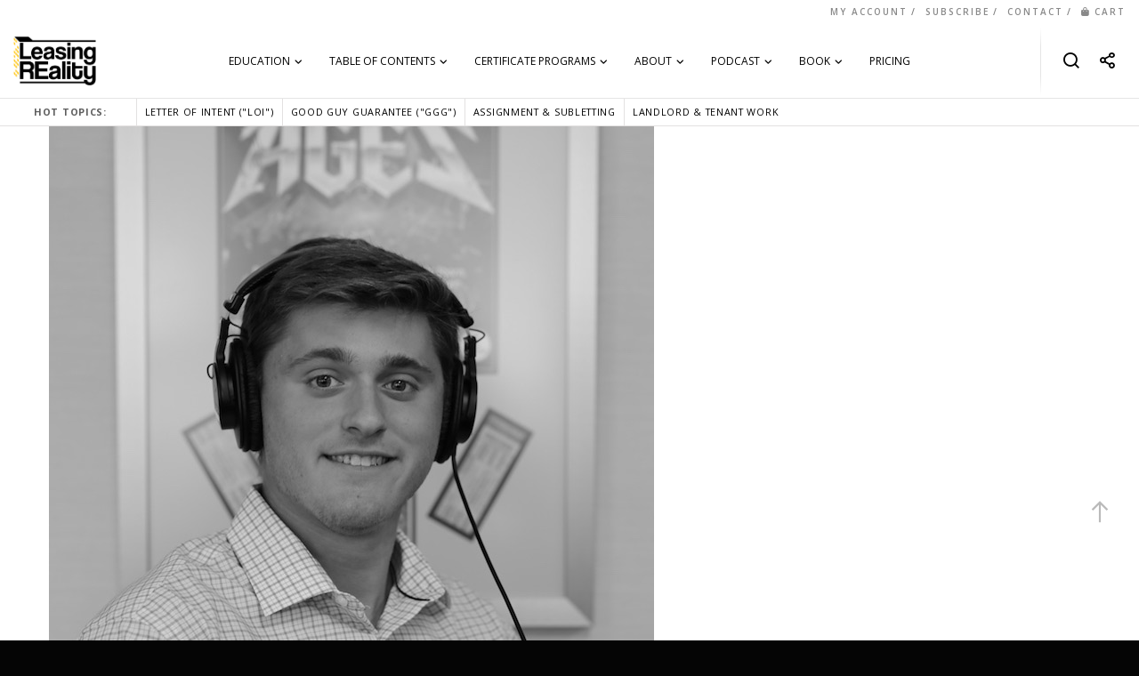

--- FILE ---
content_type: text/html; charset=UTF-8
request_url: https://leasingreality.com/podcast-episode-025-scot-policastro/scot-policastro-rerc/
body_size: 240179
content:
<!doctype html>
<!--[if lt IE 10]>
<html class="ie9 no-js" lang="en-US">
<![endif]-->
<!--[if (gt IE 9)|!(IE)]><!-->

<html class="no-js" lang="en-US"> <!--<![endif]-->

	<head>
<!-- Google Tag Manager -->
<script>(function(w,d,s,l,i){w[l]=w[l]||[];w[l].push({'gtm.start':
new Date().getTime(),event:'gtm.js'});var f=d.getElementsByTagName(s)[0],
j=d.createElement(s),dl=l!='dataLayer'?'&l='+l:'';j.async=true;j.src=
'https://www.googletagmanager.com/gtm.js?id='+i+dl;f.parentNode.insertBefore(j,f);
})(window,document,'script','dataLayer','GTM-K8QBPCC');</script>
<!-- End Google Tag Manager -->
<link rel="stylesheet" href="https://use.fontawesome.com/releases/v5.7.2/css/all.css" integrity="sha384-fnmOCqbTlWIlj8LyTjo7mOUStjsKC4pOpQbqyi7RrhN7udi9RwhKkMHpvLbHG9Sr" crossorigin="anonymous">
		<script src='https://www.google.com/recaptcha/api.js'></script>
		<meta charset="UTF-8">
					<script type="text/javascript">function theChampLoadEvent(e){var t=window.onload;if(typeof window.onload!="function"){window.onload=e}else{window.onload=function(){t();e()}}}</script>
		<script type="text/javascript">var theChampDefaultLang = 'en_US', theChampCloseIconPath = 'https://leasingreality.com/wp-content/plugins/super-socializer/images/close.png';</script>
		<script>var theChampSiteUrl = 'https://leasingreality.com', theChampVerified = 0, theChampEmailPopup = 0, heateorSsMoreSharePopupSearchText = 'Search';</script>
		<style type="text/css">
						.the_champ_button_instagram span.the_champ_svg,a.the_champ_instagram span.the_champ_svg{background:radial-gradient(circle at 30% 107%,#fdf497 0,#fdf497 5%,#fd5949 45%,#d6249f 60%,#285aeb 90%)}
					.the_champ_horizontal_sharing .the_champ_svg,.heateor_ss_standard_follow_icons_container .the_champ_svg{
					background-color:#5e5e5e!important;background:#5e5e5e!important;
					color: #fff;
				border-width: 0px;
		border-style: solid;
		border-color: transparent;
	}
		.the_champ_horizontal_sharing .theChampTCBackground{
		color:#666;
	}
		.the_champ_horizontal_sharing span.the_champ_svg:hover,.heateor_ss_standard_follow_icons_container span.the_champ_svg:hover{
					background-color:#999999!important;background:#999999;
				border-color: transparent;
	}
		.the_champ_vertical_sharing span.the_champ_svg,.heateor_ss_floating_follow_icons_container span.the_champ_svg{
					background-color: #5e5e5e!important;background:#5e5e5e!important;
					color: #fff;
				border-width: 0px;
		border-style: solid;
		border-color: transparent;
	}
		.the_champ_vertical_sharing .theChampTCBackground{
		color:#666;
	}
		.the_champ_vertical_sharing span.the_champ_svg:hover,.heateor_ss_floating_follow_icons_container span.the_champ_svg:hover{
							background-color: #999999!important;
				background: #999999!important;
						border-color: transparent;
		}
	</style>
	<meta name='robots' content='index, follow, max-image-preview:large, max-snippet:-1, max-video-preview:-1' />

	<!-- This site is optimized with the Yoast SEO plugin v23.4 - https://yoast.com/wordpress/plugins/seo/ -->
	<title>Scot-Policastro-RERC - Leasing REality | Commercial Real Estate Education</title>
	<link rel="canonical" href="https://leasingreality.com/podcast-episode-025-scot-policastro/scot-policastro-rerc/" />
	<meta property="og:locale" content="en_US" />
	<meta property="og:type" content="article" />
	<meta property="og:title" content="Scot-Policastro-RERC - Leasing REality | Commercial Real Estate Education" />
	<meta property="og:url" content="https://leasingreality.com/podcast-episode-025-scot-policastro/scot-policastro-rerc/" />
	<meta property="og:site_name" content="Leasing REality | Commercial Real Estate Education" />
	<meta property="article:publisher" content="https://www.facebook.com/LeasingREality/" />
	<meta property="og:image" content="https://leasingreality.com/podcast-episode-025-scot-policastro/scot-policastro-rerc" />
	<meta property="og:image:width" content="680" />
	<meta property="og:image:height" content="800" />
	<meta property="og:image:type" content="image/jpeg" />
	<meta name="twitter:card" content="summary_large_image" />
	<meta name="twitter:site" content="@leasingreality" />
	<script type="application/ld+json" class="yoast-schema-graph">{"@context":"https://schema.org","@graph":[{"@type":"WebPage","@id":"https://leasingreality.com/podcast-episode-025-scot-policastro/scot-policastro-rerc/","url":"https://leasingreality.com/podcast-episode-025-scot-policastro/scot-policastro-rerc/","name":"Scot-Policastro-RERC - Leasing REality | Commercial Real Estate Education","isPartOf":{"@id":"https://leasingreality.com/#website"},"primaryImageOfPage":{"@id":"https://leasingreality.com/podcast-episode-025-scot-policastro/scot-policastro-rerc/#primaryimage"},"image":{"@id":"https://leasingreality.com/podcast-episode-025-scot-policastro/scot-policastro-rerc/#primaryimage"},"thumbnailUrl":"https://leasingreality.com/wp-content/uploads/2020/03/Scot-Policastro-RERC.jpg","datePublished":"2020-03-19T04:39:11+00:00","dateModified":"2020-03-19T04:39:11+00:00","breadcrumb":{"@id":"https://leasingreality.com/podcast-episode-025-scot-policastro/scot-policastro-rerc/#breadcrumb"},"inLanguage":"en-US","potentialAction":[{"@type":"ReadAction","target":["https://leasingreality.com/podcast-episode-025-scot-policastro/scot-policastro-rerc/"]}]},{"@type":"ImageObject","inLanguage":"en-US","@id":"https://leasingreality.com/podcast-episode-025-scot-policastro/scot-policastro-rerc/#primaryimage","url":"https://leasingreality.com/wp-content/uploads/2020/03/Scot-Policastro-RERC.jpg","contentUrl":"https://leasingreality.com/wp-content/uploads/2020/03/Scot-Policastro-RERC.jpg","width":680,"height":800},{"@type":"BreadcrumbList","@id":"https://leasingreality.com/podcast-episode-025-scot-policastro/scot-policastro-rerc/#breadcrumb","itemListElement":[{"@type":"ListItem","position":1,"name":"Home","item":"https://leasingreality.com/"},{"@type":"ListItem","position":2,"name":"Podcast Episode 025: Scot Policastro","item":"https://leasingreality.com/podcast-episode-025-scot-policastro/"},{"@type":"ListItem","position":3,"name":"Scot-Policastro&#8212;RERC"}]},{"@type":"WebSite","@id":"https://leasingreality.com/#website","url":"https://leasingreality.com/","name":"Leasing REality | Commercial Real Estate Education","description":"A commercial real estate education platform for broker training, learning commercial real estate and negotiating commercial leases.","publisher":{"@id":"https://leasingreality.com/#organization"},"potentialAction":[{"@type":"SearchAction","target":{"@type":"EntryPoint","urlTemplate":"https://leasingreality.com/?s={search_term_string}"},"query-input":{"@type":"PropertyValueSpecification","valueRequired":true,"valueName":"search_term_string"}}],"inLanguage":"en-US"},{"@type":"Organization","@id":"https://leasingreality.com/#organization","name":"Leasing REality","url":"https://leasingreality.com/","logo":{"@type":"ImageObject","inLanguage":"en-US","@id":"https://leasingreality.com/#/schema/logo/image/","url":"https://leasingreality.com/wp-content/uploads/2017/06/LR-Yellow-with-Tagline.png","contentUrl":"https://leasingreality.com/wp-content/uploads/2017/06/LR-Yellow-with-Tagline.png","width":900,"height":506,"caption":"Leasing REality"},"image":{"@id":"https://leasingreality.com/#/schema/logo/image/"},"sameAs":["https://www.facebook.com/LeasingREality/","https://x.com/leasingreality","https://www.instagram.com/leasingreality/","https://www.linkedin.com/company/leasing-reality?trk=company_logo","https://www.youtube.com/channel/UC0chOezC8vfMVPbZRnlhl4Q"]}]}</script>
	<!-- / Yoast SEO plugin. -->


<link rel='dns-prefetch' href='//use.fontawesome.com' />
<link rel='dns-prefetch' href='//fonts.googleapis.com' />
<link rel="alternate" type="application/rss+xml" title="Leasing REality | Commercial Real Estate Education &raquo; Feed" href="https://leasingreality.com/feed/" />
<link rel="alternate" type="application/rss+xml" title="Leasing REality | Commercial Real Estate Education &raquo; Comments Feed" href="https://leasingreality.com/comments/feed/" />
<meta name="viewport" content="width=device-width, initial-scale=1, maximum-scale=1, user-scalable=no">
<meta name="application-name" content="Leasing REality | Commercial Real Estate Education">
<script type="text/javascript">
/* <![CDATA[ */
window._wpemojiSettings = {"baseUrl":"https:\/\/s.w.org\/images\/core\/emoji\/15.0.3\/72x72\/","ext":".png","svgUrl":"https:\/\/s.w.org\/images\/core\/emoji\/15.0.3\/svg\/","svgExt":".svg","source":{"concatemoji":"https:\/\/leasingreality.com\/wp-includes\/js\/wp-emoji-release.min.js?ver=6.5.7"}};
/*! This file is auto-generated */
!function(i,n){var o,s,e;function c(e){try{var t={supportTests:e,timestamp:(new Date).valueOf()};sessionStorage.setItem(o,JSON.stringify(t))}catch(e){}}function p(e,t,n){e.clearRect(0,0,e.canvas.width,e.canvas.height),e.fillText(t,0,0);var t=new Uint32Array(e.getImageData(0,0,e.canvas.width,e.canvas.height).data),r=(e.clearRect(0,0,e.canvas.width,e.canvas.height),e.fillText(n,0,0),new Uint32Array(e.getImageData(0,0,e.canvas.width,e.canvas.height).data));return t.every(function(e,t){return e===r[t]})}function u(e,t,n){switch(t){case"flag":return n(e,"\ud83c\udff3\ufe0f\u200d\u26a7\ufe0f","\ud83c\udff3\ufe0f\u200b\u26a7\ufe0f")?!1:!n(e,"\ud83c\uddfa\ud83c\uddf3","\ud83c\uddfa\u200b\ud83c\uddf3")&&!n(e,"\ud83c\udff4\udb40\udc67\udb40\udc62\udb40\udc65\udb40\udc6e\udb40\udc67\udb40\udc7f","\ud83c\udff4\u200b\udb40\udc67\u200b\udb40\udc62\u200b\udb40\udc65\u200b\udb40\udc6e\u200b\udb40\udc67\u200b\udb40\udc7f");case"emoji":return!n(e,"\ud83d\udc26\u200d\u2b1b","\ud83d\udc26\u200b\u2b1b")}return!1}function f(e,t,n){var r="undefined"!=typeof WorkerGlobalScope&&self instanceof WorkerGlobalScope?new OffscreenCanvas(300,150):i.createElement("canvas"),a=r.getContext("2d",{willReadFrequently:!0}),o=(a.textBaseline="top",a.font="600 32px Arial",{});return e.forEach(function(e){o[e]=t(a,e,n)}),o}function t(e){var t=i.createElement("script");t.src=e,t.defer=!0,i.head.appendChild(t)}"undefined"!=typeof Promise&&(o="wpEmojiSettingsSupports",s=["flag","emoji"],n.supports={everything:!0,everythingExceptFlag:!0},e=new Promise(function(e){i.addEventListener("DOMContentLoaded",e,{once:!0})}),new Promise(function(t){var n=function(){try{var e=JSON.parse(sessionStorage.getItem(o));if("object"==typeof e&&"number"==typeof e.timestamp&&(new Date).valueOf()<e.timestamp+604800&&"object"==typeof e.supportTests)return e.supportTests}catch(e){}return null}();if(!n){if("undefined"!=typeof Worker&&"undefined"!=typeof OffscreenCanvas&&"undefined"!=typeof URL&&URL.createObjectURL&&"undefined"!=typeof Blob)try{var e="postMessage("+f.toString()+"("+[JSON.stringify(s),u.toString(),p.toString()].join(",")+"));",r=new Blob([e],{type:"text/javascript"}),a=new Worker(URL.createObjectURL(r),{name:"wpTestEmojiSupports"});return void(a.onmessage=function(e){c(n=e.data),a.terminate(),t(n)})}catch(e){}c(n=f(s,u,p))}t(n)}).then(function(e){for(var t in e)n.supports[t]=e[t],n.supports.everything=n.supports.everything&&n.supports[t],"flag"!==t&&(n.supports.everythingExceptFlag=n.supports.everythingExceptFlag&&n.supports[t]);n.supports.everythingExceptFlag=n.supports.everythingExceptFlag&&!n.supports.flag,n.DOMReady=!1,n.readyCallback=function(){n.DOMReady=!0}}).then(function(){return e}).then(function(){var e;n.supports.everything||(n.readyCallback(),(e=n.source||{}).concatemoji?t(e.concatemoji):e.wpemoji&&e.twemoji&&(t(e.twemoji),t(e.wpemoji)))}))}((window,document),window._wpemojiSettings);
/* ]]> */
</script>
<link rel='stylesheet' id='wc-blocks-integration-css' href='https://leasingreality.com/wp-content/plugins/woocommerce-subscriptions/vendor/woocommerce/subscriptions-core/build/index.css?ver=7.2.0' type='text/css' media='all' />
<style id='wp-emoji-styles-inline-css' type='text/css'>

	img.wp-smiley, img.emoji {
		display: inline !important;
		border: none !important;
		box-shadow: none !important;
		height: 1em !important;
		width: 1em !important;
		margin: 0 0.07em !important;
		vertical-align: -0.1em !important;
		background: none !important;
		padding: 0 !important;
	}
</style>
<link rel='stylesheet' id='wp-block-library-css' href='https://leasingreality.com/wp-includes/css/dist/block-library/style.min.css?ver=6.5.7' type='text/css' media='all' />
<link rel='stylesheet' id='wc-memberships-blocks-css' href='https://leasingreality.com/wp-content/plugins/woocommerce-memberships/assets/css/blocks/wc-memberships-blocks.min.css?ver=1.26.5' type='text/css' media='all' />
<link rel='stylesheet' id='hashabr-block-style-css' href='https://leasingreality.com/wp-content/plugins/hashbar-wp-notification-bar/assets/css/block-style-index.css?ver=1.8.0' type='text/css' media='all' />
<link rel='stylesheet' id='hashbar-frontend-css' href='https://leasingreality.com/wp-content/plugins/hashbar-wp-notification-bar/assets/css/frontend.css?ver=1.8.0' type='text/css' media='all' />
<link rel='stylesheet' id='ucec-gutenberg-blocks-css' href='https://leasingreality.com/wp-content/plugins/uncanny-continuing-education-credits/src/blocks/dist/blocks.style.build.css?ver=4.0' type='text/css' media='all' />
<link rel='stylesheet' id='ultp-gutenberg-blocks-css' href='https://leasingreality.com/wp-content/plugins/uncanny-toolkit-pro/src/blocks/dist/index.css?ver=4.0' type='text/css' media='all' />
<style id='font-awesome-svg-styles-default-inline-css' type='text/css'>
.svg-inline--fa {
  display: inline-block;
  height: 1em;
  overflow: visible;
  vertical-align: -.125em;
}
</style>
<link rel='stylesheet' id='font-awesome-svg-styles-css' href='https://leasingreality.com/wp-content/uploads/font-awesome/v5.15.3/css/svg-with-js.css' type='text/css' media='all' />
<style id='font-awesome-svg-styles-inline-css' type='text/css'>
   .wp-block-font-awesome-icon svg::before,
   .wp-rich-text-font-awesome-icon svg::before {content: unset;}
</style>
<style id='classic-theme-styles-inline-css' type='text/css'>
/*! This file is auto-generated */
.wp-block-button__link{color:#fff;background-color:#32373c;border-radius:9999px;box-shadow:none;text-decoration:none;padding:calc(.667em + 2px) calc(1.333em + 2px);font-size:1.125em}.wp-block-file__button{background:#32373c;color:#fff;text-decoration:none}
</style>
<style id='global-styles-inline-css' type='text/css'>
body{--wp--preset--color--black: #000000;--wp--preset--color--cyan-bluish-gray: #abb8c3;--wp--preset--color--white: #ffffff;--wp--preset--color--pale-pink: #f78da7;--wp--preset--color--vivid-red: #cf2e2e;--wp--preset--color--luminous-vivid-orange: #ff6900;--wp--preset--color--luminous-vivid-amber: #fcb900;--wp--preset--color--light-green-cyan: #7bdcb5;--wp--preset--color--vivid-green-cyan: #00d084;--wp--preset--color--pale-cyan-blue: #8ed1fc;--wp--preset--color--vivid-cyan-blue: #0693e3;--wp--preset--color--vivid-purple: #9b51e0;--wp--preset--color--primary-1: #fbd806;--wp--preset--color--primary-2: #777777;--wp--preset--color--primary-3: #fbd806;--wp--preset--color--primary-4: #5F597E;--wp--preset--color--primary-5: #d6ccad;--wp--preset--color--green: #66bb6a;--wp--preset--color--red: #ff5252;--wp--preset--color--orange: #ffb74d;--wp--preset--color--aqua: #1de9b6;--wp--preset--color--blue: #00b0ff;--wp--preset--color--purple: #b388ff;--wp--preset--color--grey: #bababa;--wp--preset--gradient--vivid-cyan-blue-to-vivid-purple: linear-gradient(135deg,rgba(6,147,227,1) 0%,rgb(155,81,224) 100%);--wp--preset--gradient--light-green-cyan-to-vivid-green-cyan: linear-gradient(135deg,rgb(122,220,180) 0%,rgb(0,208,130) 100%);--wp--preset--gradient--luminous-vivid-amber-to-luminous-vivid-orange: linear-gradient(135deg,rgba(252,185,0,1) 0%,rgba(255,105,0,1) 100%);--wp--preset--gradient--luminous-vivid-orange-to-vivid-red: linear-gradient(135deg,rgba(255,105,0,1) 0%,rgb(207,46,46) 100%);--wp--preset--gradient--very-light-gray-to-cyan-bluish-gray: linear-gradient(135deg,rgb(238,238,238) 0%,rgb(169,184,195) 100%);--wp--preset--gradient--cool-to-warm-spectrum: linear-gradient(135deg,rgb(74,234,220) 0%,rgb(151,120,209) 20%,rgb(207,42,186) 40%,rgb(238,44,130) 60%,rgb(251,105,98) 80%,rgb(254,248,76) 100%);--wp--preset--gradient--blush-light-purple: linear-gradient(135deg,rgb(255,206,236) 0%,rgb(152,150,240) 100%);--wp--preset--gradient--blush-bordeaux: linear-gradient(135deg,rgb(254,205,165) 0%,rgb(254,45,45) 50%,rgb(107,0,62) 100%);--wp--preset--gradient--luminous-dusk: linear-gradient(135deg,rgb(255,203,112) 0%,rgb(199,81,192) 50%,rgb(65,88,208) 100%);--wp--preset--gradient--pale-ocean: linear-gradient(135deg,rgb(255,245,203) 0%,rgb(182,227,212) 50%,rgb(51,167,181) 100%);--wp--preset--gradient--electric-grass: linear-gradient(135deg,rgb(202,248,128) 0%,rgb(113,206,126) 100%);--wp--preset--gradient--midnight: linear-gradient(135deg,rgb(2,3,129) 0%,rgb(40,116,252) 100%);--wp--preset--font-size--small: 13px;--wp--preset--font-size--medium: 20px;--wp--preset--font-size--large: 36px;--wp--preset--font-size--x-large: 42px;--wp--preset--spacing--20: 0.44rem;--wp--preset--spacing--30: 0.67rem;--wp--preset--spacing--40: 1rem;--wp--preset--spacing--50: 1.5rem;--wp--preset--spacing--60: 2.25rem;--wp--preset--spacing--70: 3.38rem;--wp--preset--spacing--80: 5.06rem;--wp--preset--shadow--natural: 6px 6px 9px rgba(0, 0, 0, 0.2);--wp--preset--shadow--deep: 12px 12px 50px rgba(0, 0, 0, 0.4);--wp--preset--shadow--sharp: 6px 6px 0px rgba(0, 0, 0, 0.2);--wp--preset--shadow--outlined: 6px 6px 0px -3px rgba(255, 255, 255, 1), 6px 6px rgba(0, 0, 0, 1);--wp--preset--shadow--crisp: 6px 6px 0px rgba(0, 0, 0, 1);}:where(.is-layout-flex){gap: 0.5em;}:where(.is-layout-grid){gap: 0.5em;}body .is-layout-flex{display: flex;}body .is-layout-flex{flex-wrap: wrap;align-items: center;}body .is-layout-flex > *{margin: 0;}body .is-layout-grid{display: grid;}body .is-layout-grid > *{margin: 0;}:where(.wp-block-columns.is-layout-flex){gap: 2em;}:where(.wp-block-columns.is-layout-grid){gap: 2em;}:where(.wp-block-post-template.is-layout-flex){gap: 1.25em;}:where(.wp-block-post-template.is-layout-grid){gap: 1.25em;}.has-black-color{color: var(--wp--preset--color--black) !important;}.has-cyan-bluish-gray-color{color: var(--wp--preset--color--cyan-bluish-gray) !important;}.has-white-color{color: var(--wp--preset--color--white) !important;}.has-pale-pink-color{color: var(--wp--preset--color--pale-pink) !important;}.has-vivid-red-color{color: var(--wp--preset--color--vivid-red) !important;}.has-luminous-vivid-orange-color{color: var(--wp--preset--color--luminous-vivid-orange) !important;}.has-luminous-vivid-amber-color{color: var(--wp--preset--color--luminous-vivid-amber) !important;}.has-light-green-cyan-color{color: var(--wp--preset--color--light-green-cyan) !important;}.has-vivid-green-cyan-color{color: var(--wp--preset--color--vivid-green-cyan) !important;}.has-pale-cyan-blue-color{color: var(--wp--preset--color--pale-cyan-blue) !important;}.has-vivid-cyan-blue-color{color: var(--wp--preset--color--vivid-cyan-blue) !important;}.has-vivid-purple-color{color: var(--wp--preset--color--vivid-purple) !important;}.has-black-background-color{background-color: var(--wp--preset--color--black) !important;}.has-cyan-bluish-gray-background-color{background-color: var(--wp--preset--color--cyan-bluish-gray) !important;}.has-white-background-color{background-color: var(--wp--preset--color--white) !important;}.has-pale-pink-background-color{background-color: var(--wp--preset--color--pale-pink) !important;}.has-vivid-red-background-color{background-color: var(--wp--preset--color--vivid-red) !important;}.has-luminous-vivid-orange-background-color{background-color: var(--wp--preset--color--luminous-vivid-orange) !important;}.has-luminous-vivid-amber-background-color{background-color: var(--wp--preset--color--luminous-vivid-amber) !important;}.has-light-green-cyan-background-color{background-color: var(--wp--preset--color--light-green-cyan) !important;}.has-vivid-green-cyan-background-color{background-color: var(--wp--preset--color--vivid-green-cyan) !important;}.has-pale-cyan-blue-background-color{background-color: var(--wp--preset--color--pale-cyan-blue) !important;}.has-vivid-cyan-blue-background-color{background-color: var(--wp--preset--color--vivid-cyan-blue) !important;}.has-vivid-purple-background-color{background-color: var(--wp--preset--color--vivid-purple) !important;}.has-black-border-color{border-color: var(--wp--preset--color--black) !important;}.has-cyan-bluish-gray-border-color{border-color: var(--wp--preset--color--cyan-bluish-gray) !important;}.has-white-border-color{border-color: var(--wp--preset--color--white) !important;}.has-pale-pink-border-color{border-color: var(--wp--preset--color--pale-pink) !important;}.has-vivid-red-border-color{border-color: var(--wp--preset--color--vivid-red) !important;}.has-luminous-vivid-orange-border-color{border-color: var(--wp--preset--color--luminous-vivid-orange) !important;}.has-luminous-vivid-amber-border-color{border-color: var(--wp--preset--color--luminous-vivid-amber) !important;}.has-light-green-cyan-border-color{border-color: var(--wp--preset--color--light-green-cyan) !important;}.has-vivid-green-cyan-border-color{border-color: var(--wp--preset--color--vivid-green-cyan) !important;}.has-pale-cyan-blue-border-color{border-color: var(--wp--preset--color--pale-cyan-blue) !important;}.has-vivid-cyan-blue-border-color{border-color: var(--wp--preset--color--vivid-cyan-blue) !important;}.has-vivid-purple-border-color{border-color: var(--wp--preset--color--vivid-purple) !important;}.has-vivid-cyan-blue-to-vivid-purple-gradient-background{background: var(--wp--preset--gradient--vivid-cyan-blue-to-vivid-purple) !important;}.has-light-green-cyan-to-vivid-green-cyan-gradient-background{background: var(--wp--preset--gradient--light-green-cyan-to-vivid-green-cyan) !important;}.has-luminous-vivid-amber-to-luminous-vivid-orange-gradient-background{background: var(--wp--preset--gradient--luminous-vivid-amber-to-luminous-vivid-orange) !important;}.has-luminous-vivid-orange-to-vivid-red-gradient-background{background: var(--wp--preset--gradient--luminous-vivid-orange-to-vivid-red) !important;}.has-very-light-gray-to-cyan-bluish-gray-gradient-background{background: var(--wp--preset--gradient--very-light-gray-to-cyan-bluish-gray) !important;}.has-cool-to-warm-spectrum-gradient-background{background: var(--wp--preset--gradient--cool-to-warm-spectrum) !important;}.has-blush-light-purple-gradient-background{background: var(--wp--preset--gradient--blush-light-purple) !important;}.has-blush-bordeaux-gradient-background{background: var(--wp--preset--gradient--blush-bordeaux) !important;}.has-luminous-dusk-gradient-background{background: var(--wp--preset--gradient--luminous-dusk) !important;}.has-pale-ocean-gradient-background{background: var(--wp--preset--gradient--pale-ocean) !important;}.has-electric-grass-gradient-background{background: var(--wp--preset--gradient--electric-grass) !important;}.has-midnight-gradient-background{background: var(--wp--preset--gradient--midnight) !important;}.has-small-font-size{font-size: var(--wp--preset--font-size--small) !important;}.has-medium-font-size{font-size: var(--wp--preset--font-size--medium) !important;}.has-large-font-size{font-size: var(--wp--preset--font-size--large) !important;}.has-x-large-font-size{font-size: var(--wp--preset--font-size--x-large) !important;}
.wp-block-navigation a:where(:not(.wp-element-button)){color: inherit;}
:where(.wp-block-post-template.is-layout-flex){gap: 1.25em;}:where(.wp-block-post-template.is-layout-grid){gap: 1.25em;}
:where(.wp-block-columns.is-layout-flex){gap: 2em;}:where(.wp-block-columns.is-layout-grid){gap: 2em;}
.wp-block-pullquote{font-size: 1.5em;line-height: 1.6;}
</style>
<link rel='stylesheet' id='awsm-team-css-css' href='https://leasingreality.com/wp-content/plugins/awsm-team-pro/css/team.min.css?ver=1.2.2' type='text/css' media='all' />
<link rel='stylesheet' id='contact-form-7-css' href='https://leasingreality.com/wp-content/plugins/contact-form-7/includes/css/styles.css?ver=5.9.8' type='text/css' media='all' />
<link rel='stylesheet' id='uncannyowl-learndash-toolkit-free-css' href='https://leasingreality.com/wp-content/plugins/uncanny-learndash-toolkit/src/assets/frontend/dist/bundle.min.css?ver=3.7.0.4' type='text/css' media='all' />
<link rel='stylesheet' id='ultp-frontend-css' href='https://leasingreality.com/wp-content/plugins/uncanny-toolkit-pro/src/assets/dist/frontend/bundle.min.css?ver=4.0' type='text/css' media='all' />
<link rel='stylesheet' id='woocommerce-layout-css' href='https://leasingreality.com/wp-content/plugins/woocommerce/assets/css/woocommerce-layout.css?ver=9.0.3' type='text/css' media='all' />
<link rel='stylesheet' id='woocommerce-smallscreen-css' href='https://leasingreality.com/wp-content/plugins/woocommerce/assets/css/woocommerce-smallscreen.css?ver=9.0.3' type='text/css' media='only screen and (max-width: 768px)' />
<link rel='stylesheet' id='woocommerce-general-css' href='https://leasingreality.com/wp-content/plugins/woocommerce/assets/css/woocommerce.css?ver=9.0.3' type='text/css' media='all' />
<style id='woocommerce-inline-inline-css' type='text/css'>
.woocommerce form .form-row .required { visibility: visible; }
</style>
<link rel='stylesheet' id='learndash_quiz_front_css-css' href='//leasingreality.com/wp-content/plugins/sfwd-lms/themes/legacy/templates/learndash_quiz_front.min.css?ver=4.7.0.2' type='text/css' media='all' />
<link rel='stylesheet' id='jquery-dropdown-css-css' href='//leasingreality.com/wp-content/plugins/sfwd-lms/assets/css/jquery.dropdown.min.css?ver=4.7.0.2' type='text/css' media='all' />
<link rel='stylesheet' id='learndash_lesson_video-css' href='//leasingreality.com/wp-content/plugins/sfwd-lms/themes/legacy/templates/learndash_lesson_video.min.css?ver=4.7.0.2' type='text/css' media='all' />
<link rel='stylesheet' id='mc4wp-form-themes-css' href='https://leasingreality.com/wp-content/plugins/mailchimp-for-wp/assets/css/form-themes.css?ver=4.10.9' type='text/css' media='all' />
<link rel='stylesheet' id='ld-qsr-css' href='https://leasingreality.com/wp-content/plugins/learndash-quiz-save-resume-v1.2.1/public/css/ld-qsr-public.css?ver=1.2.1' type='text/css' media='all' />
<link rel='stylesheet' id='wc-memberships-frontend-css' href='https://leasingreality.com/wp-content/plugins/woocommerce-memberships/assets/css/frontend/wc-memberships-frontend.min.css?ver=1.26.5' type='text/css' media='all' />
<link rel='stylesheet' id='blade-grve-awesome-fonts-css' href='https://leasingreality.com/wp-content/themes/Leasing-Reality/css/font-awesome.min.css?ver=4.7.0' type='text/css' media='all' />
<link rel='stylesheet' id='blade-grve-basic-css' href='https://leasingreality.com/wp-content/themes/Leasing-Reality/css/basic.css?ver=3.3.4' type='text/css' media='all' />
<link rel='stylesheet' id='blade-grve-grid-css' href='https://leasingreality.com/wp-content/themes/Leasing-Reality/css/grid.css?ver=3.3.4' type='text/css' media='all' />
<link rel='stylesheet' id='blade-grve-theme-style-css' href='https://leasingreality.com/wp-content/themes/Leasing-Reality/css/theme-style.css?ver=3.3.4' type='text/css' media='all' />
<link rel='stylesheet' id='blade-grve-elements-css' href='https://leasingreality.com/wp-content/themes/Leasing-Reality/css/elements.css?ver=3.3.4' type='text/css' media='all' />
<link rel='stylesheet' id='blade-grve-woocommerce-custom-css' href='https://leasingreality.com/wp-content/themes/Leasing-Reality/css/woocommerce-custom.css?ver=3.3.4' type='text/css' media='all' />
<link rel='stylesheet' id='blade-grve-style-css' href='https://leasingreality.com/wp-content/themes/blade-child/style.css?ver=3.3.4' type='text/css' media='all' />
<link rel='stylesheet' id='blade-grve-responsive-css' href='https://leasingreality.com/wp-content/themes/Leasing-Reality/css/responsive.css?ver=3.3.4' type='text/css' media='all' />
<link rel='stylesheet' id='learndash-front-css' href='//leasingreality.com/wp-content/plugins/sfwd-lms/themes/ld30/assets/css/learndash.min.css?ver=4.7.0.2' type='text/css' media='all' />
<style id='learndash-front-inline-css' type='text/css'>
		.learndash-wrapper .ld-item-list .ld-item-list-item.ld-is-next,
		.learndash-wrapper .wpProQuiz_content .wpProQuiz_questionListItem label:focus-within {
			border-color: #000000;
		}

		/*
		.learndash-wrapper a:not(.ld-button):not(#quiz_continue_link):not(.ld-focus-menu-link):not(.btn-blue):not(#quiz_continue_link):not(.ld-js-register-account):not(#ld-focus-mode-course-heading):not(#btn-join):not(.ld-item-name):not(.ld-table-list-item-preview):not(.ld-lesson-item-preview-heading),
		 */

		.learndash-wrapper .ld-breadcrumbs a,
		.learndash-wrapper .ld-lesson-item.ld-is-current-lesson .ld-lesson-item-preview-heading,
		.learndash-wrapper .ld-lesson-item.ld-is-current-lesson .ld-lesson-title,
		.learndash-wrapper .ld-primary-color-hover:hover,
		.learndash-wrapper .ld-primary-color,
		.learndash-wrapper .ld-primary-color-hover:hover,
		.learndash-wrapper .ld-primary-color,
		.learndash-wrapper .ld-tabs .ld-tabs-navigation .ld-tab.ld-active,
		.learndash-wrapper .ld-button.ld-button-transparent,
		.learndash-wrapper .ld-button.ld-button-reverse,
		.learndash-wrapper .ld-icon-certificate,
		.learndash-wrapper .ld-login-modal .ld-login-modal-login .ld-modal-heading,
		#wpProQuiz_user_content a,
		.learndash-wrapper .ld-item-list .ld-item-list-item a.ld-item-name:hover,
		.learndash-wrapper .ld-focus-comments__heading-actions .ld-expand-button,
		.learndash-wrapper .ld-focus-comments__heading a,
		.learndash-wrapper .ld-focus-comments .comment-respond a,
		.learndash-wrapper .ld-focus-comment .ld-comment-reply a.comment-reply-link:hover,
		.learndash-wrapper .ld-expand-button.ld-button-alternate {
			color: #000000 !important;
		}

		.learndash-wrapper .ld-focus-comment.bypostauthor>.ld-comment-wrapper,
		.learndash-wrapper .ld-focus-comment.role-group_leader>.ld-comment-wrapper,
		.learndash-wrapper .ld-focus-comment.role-administrator>.ld-comment-wrapper {
			background-color:rgba(0, 0, 0, 0.03) !important;
		}


		.learndash-wrapper .ld-primary-background,
		.learndash-wrapper .ld-tabs .ld-tabs-navigation .ld-tab.ld-active:after {
			background: #000000 !important;
		}



		.learndash-wrapper .ld-course-navigation .ld-lesson-item.ld-is-current-lesson .ld-status-incomplete,
		.learndash-wrapper .ld-focus-comment.bypostauthor:not(.ptype-sfwd-assignment) >.ld-comment-wrapper>.ld-comment-avatar img,
		.learndash-wrapper .ld-focus-comment.role-group_leader>.ld-comment-wrapper>.ld-comment-avatar img,
		.learndash-wrapper .ld-focus-comment.role-administrator>.ld-comment-wrapper>.ld-comment-avatar img {
			border-color: #000000 !important;
		}



		.learndash-wrapper .ld-loading::before {
			border-top:3px solid #000000 !important;
		}

		.learndash-wrapper .ld-button:hover:not(.learndash-link-previous-incomplete):not(.ld-button-transparent),
		#learndash-tooltips .ld-tooltip:after,
		#learndash-tooltips .ld-tooltip,
		.learndash-wrapper .ld-primary-background,
		.learndash-wrapper .btn-join,
		.learndash-wrapper #btn-join,
		.learndash-wrapper .ld-button:not(.ld-button-reverse):not(.learndash-link-previous-incomplete):not(.ld-button-transparent),
		.learndash-wrapper .ld-expand-button,
		.learndash-wrapper .wpProQuiz_content .wpProQuiz_button:not(.wpProQuiz_button_reShowQuestion):not(.wpProQuiz_button_restartQuiz),
		.learndash-wrapper .wpProQuiz_content .wpProQuiz_button2,
		.learndash-wrapper .ld-focus .ld-focus-sidebar .ld-course-navigation-heading,
		.learndash-wrapper .ld-focus .ld-focus-sidebar .ld-focus-sidebar-trigger,
		.learndash-wrapper .ld-focus-comments .form-submit #submit,
		.learndash-wrapper .ld-login-modal input[type='submit'],
		.learndash-wrapper .ld-login-modal .ld-login-modal-register,
		.learndash-wrapper .wpProQuiz_content .wpProQuiz_certificate a.btn-blue,
		.learndash-wrapper .ld-focus .ld-focus-header .ld-user-menu .ld-user-menu-items a,
		#wpProQuiz_user_content table.wp-list-table thead th,
		#wpProQuiz_overlay_close,
		.learndash-wrapper .ld-expand-button.ld-button-alternate .ld-icon {
			background-color: #000000 !important;
		}

		.learndash-wrapper .ld-focus .ld-focus-header .ld-user-menu .ld-user-menu-items:before {
			border-bottom-color: #000000 !important;
		}

		.learndash-wrapper .ld-button.ld-button-transparent:hover {
			background: transparent !important;
		}

		.learndash-wrapper .ld-focus .ld-focus-header .sfwd-mark-complete .learndash_mark_complete_button,
		.learndash-wrapper .ld-focus .ld-focus-header #sfwd-mark-complete #learndash_mark_complete_button,
		.learndash-wrapper .ld-button.ld-button-transparent,
		.learndash-wrapper .ld-button.ld-button-alternate,
		.learndash-wrapper .ld-expand-button.ld-button-alternate {
			background-color:transparent !important;
		}

		.learndash-wrapper .ld-focus-header .ld-user-menu .ld-user-menu-items a,
		.learndash-wrapper .ld-button.ld-button-reverse:hover,
		.learndash-wrapper .ld-alert-success .ld-alert-icon.ld-icon-certificate,
		.learndash-wrapper .ld-alert-warning .ld-button:not(.learndash-link-previous-incomplete),
		.learndash-wrapper .ld-primary-background.ld-status {
			color:white !important;
		}

		.learndash-wrapper .ld-status.ld-status-unlocked {
			background-color: rgba(0,0,0,0.2) !important;
			color: #000000 !important;
		}

		.learndash-wrapper .wpProQuiz_content .wpProQuiz_addToplist {
			background-color: rgba(0,0,0,0.1) !important;
			border: 1px solid #000000 !important;
		}

		.learndash-wrapper .wpProQuiz_content .wpProQuiz_toplistTable th {
			background: #000000 !important;
		}

		.learndash-wrapper .wpProQuiz_content .wpProQuiz_toplistTrOdd {
			background-color: rgba(0,0,0,0.1) !important;
		}

		.learndash-wrapper .wpProQuiz_content .wpProQuiz_reviewDiv li.wpProQuiz_reviewQuestionTarget {
			background-color: #000000 !important;
		}
		.learndash-wrapper .wpProQuiz_content .wpProQuiz_time_limit .wpProQuiz_progress {
			background-color: #000000 !important;
		}
		
		.learndash-wrapper #quiz_continue_link,
		.learndash-wrapper .ld-secondary-background,
		.learndash-wrapper .learndash_mark_complete_button,
		.learndash-wrapper #learndash_mark_complete_button,
		.learndash-wrapper .ld-status-complete,
		.learndash-wrapper .ld-alert-success .ld-button,
		.learndash-wrapper .ld-alert-success .ld-alert-icon {
			background-color: #ffd200 !important;
		}

		.learndash-wrapper .wpProQuiz_content a#quiz_continue_link {
			background-color: #ffd200 !important;
		}

		.learndash-wrapper .course_progress .sending_progress_bar {
			background: #ffd200 !important;
		}

		.learndash-wrapper .wpProQuiz_content .wpProQuiz_button_reShowQuestion:hover, .learndash-wrapper .wpProQuiz_content .wpProQuiz_button_restartQuiz:hover {
			background-color: #ffd200 !important;
			opacity: 0.75;
		}

		.learndash-wrapper .ld-secondary-color-hover:hover,
		.learndash-wrapper .ld-secondary-color,
		.learndash-wrapper .ld-focus .ld-focus-header .sfwd-mark-complete .learndash_mark_complete_button,
		.learndash-wrapper .ld-focus .ld-focus-header #sfwd-mark-complete #learndash_mark_complete_button,
		.learndash-wrapper .ld-focus .ld-focus-header .sfwd-mark-complete:after {
			color: #ffd200 !important;
		}

		.learndash-wrapper .ld-secondary-in-progress-icon {
			border-left-color: #ffd200 !important;
			border-top-color: #ffd200 !important;
		}

		.learndash-wrapper .ld-alert-success {
			border-color: #ffd200;
			background-color: transparent !important;
			color: #ffd200;
		}

		.learndash-wrapper .wpProQuiz_content .wpProQuiz_reviewQuestion li.wpProQuiz_reviewQuestionSolved,
		.learndash-wrapper .wpProQuiz_content .wpProQuiz_box li.wpProQuiz_reviewQuestionSolved {
			background-color: #ffd200 !important;
		}

		.learndash-wrapper .wpProQuiz_content  .wpProQuiz_reviewLegend span.wpProQuiz_reviewColor_Answer {
			background-color: #ffd200 !important;
		}

		
</style>
<link rel='stylesheet' id='font-awesome-official-css' href='https://use.fontawesome.com/releases/v5.15.3/css/all.css' type='text/css' media='all' integrity="sha384-SZXxX4whJ79/gErwcOYf+zWLeJdY/qpuqC4cAa9rOGUstPomtqpuNWT9wdPEn2fk" crossorigin="anonymous" />
<link rel='stylesheet' id='the_champ_frontend_css-css' href='https://leasingreality.com/wp-content/plugins/super-socializer/css/front.css?ver=7.14.5' type='text/css' media='all' />
<link rel='stylesheet' id='redux-google-fonts-grve_blade_options-css' href='https://fonts.googleapis.com/css?family=Open+Sans%3A400%2C700%2C600%7CMontserrat%3A700%2C400%7COswald%3A400%2C300%7CCabin+Condensed%7COrbitron%3A400&#038;subset=latin&#038;ver=1742503769' type='text/css' media='all' />
<link rel='stylesheet' id='font-awesome-official-v4shim-css' href='https://use.fontawesome.com/releases/v5.15.3/css/v4-shims.css' type='text/css' media='all' integrity="sha384-C2B+KlPW+WkR0Ld9loR1x3cXp7asA0iGVodhCoJ4hwrWm/d9qKS59BGisq+2Y0/D" crossorigin="anonymous" />
<style id='font-awesome-official-v4shim-inline-css' type='text/css'>
@font-face {
font-family: "FontAwesome";
font-display: block;
src: url("https://use.fontawesome.com/releases/v5.15.3/webfonts/fa-brands-400.eot"),
		url("https://use.fontawesome.com/releases/v5.15.3/webfonts/fa-brands-400.eot?#iefix") format("embedded-opentype"),
		url("https://use.fontawesome.com/releases/v5.15.3/webfonts/fa-brands-400.woff2") format("woff2"),
		url("https://use.fontawesome.com/releases/v5.15.3/webfonts/fa-brands-400.woff") format("woff"),
		url("https://use.fontawesome.com/releases/v5.15.3/webfonts/fa-brands-400.ttf") format("truetype"),
		url("https://use.fontawesome.com/releases/v5.15.3/webfonts/fa-brands-400.svg#fontawesome") format("svg");
}

@font-face {
font-family: "FontAwesome";
font-display: block;
src: url("https://use.fontawesome.com/releases/v5.15.3/webfonts/fa-solid-900.eot"),
		url("https://use.fontawesome.com/releases/v5.15.3/webfonts/fa-solid-900.eot?#iefix") format("embedded-opentype"),
		url("https://use.fontawesome.com/releases/v5.15.3/webfonts/fa-solid-900.woff2") format("woff2"),
		url("https://use.fontawesome.com/releases/v5.15.3/webfonts/fa-solid-900.woff") format("woff"),
		url("https://use.fontawesome.com/releases/v5.15.3/webfonts/fa-solid-900.ttf") format("truetype"),
		url("https://use.fontawesome.com/releases/v5.15.3/webfonts/fa-solid-900.svg#fontawesome") format("svg");
}

@font-face {
font-family: "FontAwesome";
font-display: block;
src: url("https://use.fontawesome.com/releases/v5.15.3/webfonts/fa-regular-400.eot"),
		url("https://use.fontawesome.com/releases/v5.15.3/webfonts/fa-regular-400.eot?#iefix") format("embedded-opentype"),
		url("https://use.fontawesome.com/releases/v5.15.3/webfonts/fa-regular-400.woff2") format("woff2"),
		url("https://use.fontawesome.com/releases/v5.15.3/webfonts/fa-regular-400.woff") format("woff"),
		url("https://use.fontawesome.com/releases/v5.15.3/webfonts/fa-regular-400.ttf") format("truetype"),
		url("https://use.fontawesome.com/releases/v5.15.3/webfonts/fa-regular-400.svg#fontawesome") format("svg");
unicode-range: U+F004-F005,U+F007,U+F017,U+F022,U+F024,U+F02E,U+F03E,U+F044,U+F057-F059,U+F06E,U+F070,U+F075,U+F07B-F07C,U+F080,U+F086,U+F089,U+F094,U+F09D,U+F0A0,U+F0A4-F0A7,U+F0C5,U+F0C7-F0C8,U+F0E0,U+F0EB,U+F0F3,U+F0F8,U+F0FE,U+F111,U+F118-F11A,U+F11C,U+F133,U+F144,U+F146,U+F14A,U+F14D-F14E,U+F150-F152,U+F15B-F15C,U+F164-F165,U+F185-F186,U+F191-F192,U+F1AD,U+F1C1-F1C9,U+F1CD,U+F1D8,U+F1E3,U+F1EA,U+F1F6,U+F1F9,U+F20A,U+F247-F249,U+F24D,U+F254-F25B,U+F25D,U+F267,U+F271-F274,U+F279,U+F28B,U+F28D,U+F2B5-F2B6,U+F2B9,U+F2BB,U+F2BD,U+F2C1-F2C2,U+F2D0,U+F2D2,U+F2DC,U+F2ED,U+F328,U+F358-F35B,U+F3A5,U+F3D1,U+F410,U+F4AD;
}
</style>
<script type="text/javascript" src="https://leasingreality.com/wp-includes/js/jquery/jquery.min.js?ver=3.7.1" id="jquery-core-js"></script>
<script type="text/javascript" src="https://leasingreality.com/wp-includes/js/jquery/jquery-migrate.min.js?ver=3.4.1" id="jquery-migrate-js"></script>
<script type="text/javascript" id="hashbar-frontend-js-extra">
/* <![CDATA[ */
var hashbar_localize = {"dont_show_bar_after_close":"","notification_display_time":"400","bar_keep_closed":"","cookies_expire_time":"","cookies_expire_type":""};
/* ]]> */
</script>
<script type="text/javascript" src="https://leasingreality.com/wp-content/plugins/hashbar-wp-notification-bar/assets/js/frontend.js?ver=1.8.0" id="hashbar-frontend-js"></script>
<script type="text/javascript" src="https://leasingreality.com/wp-content/plugins/hashbar-wp-notification-bar/assets/js/js.cookie.min.js?ver=1.8.0" id="js-cookie-js" defer="defer" data-wp-strategy="defer"></script>
<script type="text/javascript" id="uncannyowl-learndash-toolkit-free-js-extra">
/* <![CDATA[ */
var UncannyToolkit = {"ajax":{"url":"https:\/\/leasingreality.com\/wp-admin\/admin-ajax.php","nonce":"57a2a63e53"},"integrity":{"shouldPreventConcurrentLogin":false},"i18n":{"dismiss":"Dismiss","preventConcurrentLogin":"Your account has exceeded maximum concurrent login number.","error":{"generic":"Something went wrong. Please, try again"}},"modals":[]};
/* ]]> */
</script>
<script type="text/javascript" src="https://leasingreality.com/wp-content/plugins/uncanny-learndash-toolkit/src/assets/frontend/dist/bundle.min.js?ver=3.7.0.4" id="uncannyowl-learndash-toolkit-free-js"></script>
<script type="text/javascript" id="ultp-frontend-js-extra">
/* <![CDATA[ */
var UncannyToolkitPro = {"restURL":"https:\/\/leasingreality.com\/wp-json\/uo_toolkit\/v1\/","nonce":"34b5bd7bab"};
/* ]]> */
</script>
<script type="text/javascript" src="https://leasingreality.com/wp-content/plugins/uncanny-toolkit-pro/src/assets/dist/frontend/bundle.min.js?ver=4.0" id="ultp-frontend-js"></script>
<script type="text/javascript" src="https://leasingreality.com/wp-content/plugins/woocommerce/assets/js/jquery-blockui/jquery.blockUI.min.js?ver=2.7.0-wc.9.0.3" id="jquery-blockui-js" data-wp-strategy="defer"></script>
<script type="text/javascript" id="wc-add-to-cart-js-extra">
/* <![CDATA[ */
var wc_add_to_cart_params = {"ajax_url":"\/wp-admin\/admin-ajax.php","wc_ajax_url":"\/?wc-ajax=%%endpoint%%","i18n_view_cart":"View cart","cart_url":"https:\/\/leasingreality.com\/cart\/","is_cart":"","cart_redirect_after_add":"no"};
/* ]]> */
</script>
<script type="text/javascript" src="https://leasingreality.com/wp-content/plugins/woocommerce/assets/js/frontend/add-to-cart.min.js?ver=9.0.3" id="wc-add-to-cart-js" data-wp-strategy="defer"></script>
<script type="text/javascript" id="woocommerce-js-extra">
/* <![CDATA[ */
var woocommerce_params = {"ajax_url":"\/wp-admin\/admin-ajax.php","wc_ajax_url":"\/?wc-ajax=%%endpoint%%"};
/* ]]> */
</script>
<script type="text/javascript" src="https://leasingreality.com/wp-content/plugins/woocommerce/assets/js/frontend/woocommerce.min.js?ver=9.0.3" id="woocommerce-js" defer="defer" data-wp-strategy="defer"></script>
<script type="text/javascript" src="https://leasingreality.com/wp-content/plugins/js_composer/assets/js/vendors/woocommerce-add-to-cart.js?ver=6.7.0" id="vc_woocommerce-add-to-cart-js-js"></script>
<script type="text/javascript" src="https://leasingreality.com/wp-content/plugins/learndash-quiz-save-resume-v1.2.1/public/js/ld-qsr-public.js?ver=1.2.1" id="ld-qsr-js"></script>
<script type="text/javascript" src="https://leasingreality.com/wp-content/themes/Leasing-Reality/js/modernizr.custom.js?ver=2.8.3" id="modernizr-js"></script>
<link rel="https://api.w.org/" href="https://leasingreality.com/wp-json/" /><link rel="alternate" type="application/json" href="https://leasingreality.com/wp-json/wp/v2/media/16285" /><link rel="EditURI" type="application/rsd+xml" title="RSD" href="https://leasingreality.com/xmlrpc.php?rsd" />
<meta name="generator" content="WordPress 6.5.7" />
<meta name="generator" content="WooCommerce 9.0.3" />
<link rel='shortlink' href='https://leasingreality.com/?p=16285' />
<link rel="alternate" type="application/json+oembed" href="https://leasingreality.com/wp-json/oembed/1.0/embed?url=https%3A%2F%2Fleasingreality.com%2Fpodcast-episode-025-scot-policastro%2Fscot-policastro-rerc%2F" />
<link rel="alternate" type="text/xml+oembed" href="https://leasingreality.com/wp-json/oembed/1.0/embed?url=https%3A%2F%2Fleasingreality.com%2Fpodcast-episode-025-scot-policastro%2Fscot-policastro-rerc%2F&#038;format=xml" />
<script>
  (function(i,s,o,g,r,a,m){i['GoogleAnalyticsObject']=r;i[r]=i[r]||function(){
  (i[r].q=i[r].q||[]).push(arguments)},i[r].l=1*new Date();a=s.createElement(o),
  m=s.getElementsByTagName(o)[0];a.async=1;a.src=g;m.parentNode.insertBefore(a,m)
  })(window,document,'script','https://www.google-analytics.com/analytics.js','ga');

  ga('create', 'UA-89642299-1', 'auto');
  ga('send', 'pageview');

</script>
<script src="https://kit.fontawesome.com/107ce49e55.js" crossorigin="anonymous"></script>		<script>
			if ('undefined' === typeof _affirm_config) {
				var _affirm_config = {
					public_api_key: "OUH02S4US8AOXPT4",
					script: "https://www.affirm.com/js/v2/affirm.js",
					locale: "en_US",
					country_code: "USA",

				};
				(function(l, g, m, e, a, f, b) {
					var d, c = l[m] || {},
						h = document.createElement(f),
						n = document.getElementsByTagName(f)[0],
						k = function(a, b, c) {
							return function() {
								a[b]._.push([c, arguments])
							}
						};
					c[e] = k(c, e, "set");
					d = c[e];
					c[a] = {};
					c[a]._ = [];
					d._ = [];
					c[a][b] = k(c, a, b);
					a = 0;
					for (
						b = "set add save post open " +
							"empty reset on off trigger ready setProduct"
							.split(" ");
						a < b.length; a++
					) d[b[a]] = k(c, e, b[a]);
					a = 0;
					for (b = ["get", "token", "url", "items"]; a < b.length; a++)
						d[b[a]] = function() {};
					h.async = !0;
					h.src = g[f];
					n.parentNode.insertBefore(h, n);
					delete g[f];
					d(g);
					l[m] = c
				})(
					window,
					_affirm_config,
					"affirm",
					"checkout",
					"ui",
					"script",
					"ready"
				);
			}
		</script>
						<style type="text/css">
					body .rating-container .filled-stars {
						color: #fde16d;
					}
					.review-split-wrap .review-split-percent-inner-2 {
						background-color: #fde16d;
					}
				</style>
				<!-- Dynamic css -->
<style type="text/css">
 body, p { font-size: 18px; font-family: "Open Sans"; font-weight: 400; line-height: 24px; letter-spacing: 0.7px; } #grve-header .grve-logo.grve-logo-text a { font-family: Montserrat; font-weight: 700; font-style: normal; font-size: 36px; text-transform: none; letter-spacing: 0px; } #grve-main-menu .grve-wrapper > ul > li > a, #grve-main-menu .grve-wrapper > ul > li.megamenu > ul > li > a, #grve-theme-wrapper #grve-hidden-menu ul.grve-menu > li > a, .grve-toggle-hiddenarea .grve-label, #grve-hidden-menu ul.grve-menu > li.megamenu > ul > li > a, #grve-main-menu .grve-wrapper > ul > li ul li.grve-goback a, #grve-hidden-menu ul.grve-menu > li ul li.grve-goback a { font-family: "Open Sans"; font-weight: 400; font-style: normal; font-size: 12px; text-transform: uppercase; letter-spacing: 0px; } .grve-slide-menu #grve-main-menu .grve-wrapper ul li.megamenu ul li:not(.grve-goback) > a, #grve-hidden-menu.grve-slide-menu ul li.megamenu ul li:not(.grve-goback) > a, #grve-main-menu .grve-wrapper > ul > li ul li a, #grve-header .grve-shoppin-cart-content { font-family: "Open Sans"; font-weight: 400; font-style: normal; font-size: 12px; text-transform: none; letter-spacing: 0px; } #grve-main-menu .grve-menu-description, #grve-hidden-menu .grve-menu-description { font-family: "Open Sans"; font-weight: 400; font-style: normal; font-size: 12px; text-transform: none; letter-spacing: 0px; } .grve-anchor-menu .grve-anchor-wrapper .grve-container > ul > li > a, .grve-anchor-menu .grve-anchor-wrapper .grve-container ul.sub-menu li a { font-family: "Open Sans"; font-weight: 600; font-style: normal; font-size: 12px; text-transform: none; letter-spacing: 2px; } h1, .grve-h1, #grve-theme-wrapper .grve-modal .grve-search input[type='text'], .grve-dropcap span, h2, .grve-h2, h3, .grve-h3, h4, .grve-h4, h5, .grve-h5, h6, .grve-h6 { font-family: Oswald; font-weight: 400; font-style: normal; text-transform: none; } h1, .grve-h1, #grve-theme-wrapper .grve-modal .grve-search input[type='text'], .grve-dropcap span { font-size: 53px; line-height: 60px; letter-spacing: 0px; } h2, .grve-h2 { font-size: 36px; line-height: 40px; letter-spacing: 0px; } h3, .grve-h3 { font-size: 30px; line-height: 33px; letter-spacing: 0px; } h4, .grve-h4 { font-size: 23px; line-height: 26px; letter-spacing: 0px; } h5, .grve-h5, h3#reply-title { font-size: 18px; line-height: 20px; letter-spacing: 0px; } h6, .grve-h6 { font-size: 16px; line-height: 18px; letter-spacing: 0px; } #grve-page-title .grve-title, #grve-blog-title .grve-title { font-family: Oswald; font-weight: 300; font-style: normal; font-size: 36px; text-transform: none; line-height: 40px; letter-spacing: 0px; } #grve-page-title .grve-description, #grve-blog-title .grve-description, #grve-blog-title .grve-description p { font-family: Oswald; font-weight: 300; font-style: normal; font-size: 18px; text-transform: none; line-height: 30px; letter-spacing: 0.7px; } #grve-post-title .grve-title-meta { font-family: Oswald; font-weight: 300; font-style: normal; font-size: 12px; text-transform: uppercase; line-height: 30px; letter-spacing: 3.7px; } #grve-post-title .grve-title { font-family: Oswald; font-weight: 300; font-style: normal; font-size: 36px; text-transform: none; line-height: 40px; letter-spacing: 0px; } #grve-post-title .grve-description { font-family: Oswald; font-weight: 300; font-style: normal; font-size: 18px; text-transform: none; line-height: 30px; letter-spacing: 0.7px; } #grve-portfolio-title .grve-title { font-family: Montserrat; font-weight: 700; font-style: normal; font-size: 64px; text-transform: uppercase; line-height: 68px; letter-spacing: 0px; } #grve-portfolio-title .grve-description { font-family: "Cabin Condensed"; font-weight: normal; font-style: normal; font-size: 26px; text-transform: none; line-height: 32px; letter-spacing: 0.7px; } #grve-product-title .grve-title, #grve-product-tax-title .grve-title, .woocommerce-page #grve-page-title .grve-title { font-family: Oswald; font-weight: 300; font-style: normal; font-size: 36px; text-transform: none; line-height: 68px; letter-spacing: 0px; } #grve-product-title .grve-description, #grve-product-tax-title .grve-description, #grve-product-tax-title .grve-description p, .woocommerce-page #grve-page-title .grve-description { font-family: "Cabin Condensed"; font-weight: normal; font-style: normal; font-size: 26px; text-transform: none; line-height: 32px; letter-spacing: 0.7px; } #grve-feature-section .grve-subheading { font-family: Orbitron; font-weight: 400; font-style: normal; font-size: 30px; text-transform: uppercase; line-height: 30px; letter-spacing: 3.7px; } #grve-feature-section .grve-title { font-family: Montserrat; font-weight: 400; font-style: normal; font-size: 64px; text-transform: uppercase; line-height: 68px; letter-spacing: 0px; } #grve-feature-section .grve-description { font-family: "Open Sans"; font-weight: 700; font-style: normal; font-size: 25px; text-transform: none; line-height: 35px; letter-spacing: 0px; } #grve-feature-section.grve-fullscreen .grve-subheading { font-family: Montserrat; font-weight: 400; font-style: normal; font-size: 30px; text-transform: uppercase; line-height: 30px; letter-spacing: 3.7px; } #grve-feature-section.grve-fullscreen .grve-title { font-family: Montserrat; font-weight: 400; font-style: normal; font-size: 90px; text-transform: none; line-height: 96px; letter-spacing: 0px; } #grve-feature-section.grve-fullscreen .grve-description { font-family: "Open Sans"; font-weight: 700; font-style: normal; font-size: 25px; text-transform: none; line-height: 36px; letter-spacing: 0px; } .grve-leader-text, .grve-leader-text p, p.grve-leader-text, blockquote, blockquote p { font-family: "Open Sans"; font-weight: 400; font-style: normal; font-size: 26px; text-transform: none; line-height: 32px; letter-spacing: 0px; } .grve-subtitle, .grve-subtitle p, .grve-subtitle-text { font-family: "Open Sans"; font-weight: 600; font-style: normal; font-size: 14px; text-transform: uppercase; line-height: 18px; letter-spacing: 3.7px; } .grve-small-text, span.wpcf7-not-valid-tip, div.wpcf7-validation-errors { font-family: "Open Sans"; font-weight: 600; font-style: normal; font-size: 12px; text-transform: none; letter-spacing: 2px; } .grve-link-text, .grve-btn, input[type='button'], input[type='submit'], input[type='reset'], button:not(.mfp-arrow), #grve-header .grve-shoppin-cart-content .total, #grve-header .grve-shoppin-cart-content .button, #grve-main-content .vc_tta.vc_general .vc_tta-tab > a, .vc_tta.vc_general .vc_tta-panel-title, #cancel-comment-reply-link { font-family: "Open Sans" !important; font-weight: 700 !important; font-style: normal; font-size: 13px !important; text-transform: uppercase; letter-spacing: 0.7px; } .grve-btn.grve-btn-extrasmall, .widget.woocommerce button[type='submit'] { font-size: 9px !important; } .grve-btn.grve-btn-small { font-size: 11px !important; } .grve-btn.grve-btn-large { font-size: 16px !important; } .grve-btn.grve-btn-extralarge { font-size: 18px !important; } .grve-widget-title { font-family: Montserrat; font-weight: 700; font-style: normal; font-size: 16px; text-transform: uppercase; line-height: 24px; letter-spacing: 0px; } .widget, .widgets, #grve-hidden-menu ul.grve-menu li a { font-family: "Open Sans"; font-weight: 400; font-style: normal; font-size: 14px; text-transform: none; line-height: 24px; letter-spacing: 0px; } @media only screen and (min-width: 960px) and (max-width: 1200px) { h1,.grve-h1,#grve-theme-wrapper .grve-modal .grve-search input[type="text"],.grve-dropcap span { font-size: 47.7px; line-height: 1.13em; } h2,.grve-h2 { font-size: 32.4px; line-height: 1.11em; } #grve-page-title .grve-title,#grve-blog-title .grve-title { font-size: 32.4px; line-height: 1.11em; } #grve-post-title .grve-title { font-size: 32.4px; line-height: 1.11em; } #grve-portfolio-title .grve-title { font-size: 57.6px; line-height: 1.06em; } #grve-product-title .grve-title,#grve-product-tax-title .grve-title,.woocommerce-page #grve-page-title .grve-title { font-size: 32.4px; line-height: 1.89em; } #grve-feature-section .grve-title { font-size: 57.6px; line-height: 1.06em; } #grve-feature-section.grve-fullscreen .grve-title { font-size: 81px; line-height: 1.07em; } #grve-feature-section.grve-fullscreen .grve-description { font-size: 22.5px; line-height: 1.44em; } #grve-page-title .grve-description,#grve-blog-title .grve-description,#grve-blog-title .grve-description p { font-size: 16.2px; line-height: 1.67em; } #grve-post-title .grve-description { font-size: 16.2px; line-height: 1.67em; } #grve-portfolio-title .grve-description { font-size: 23.4px; line-height: 1.23em; } #grve-product-title .grve-description,#grve-product-tax-title .grve-description,#grve-product-tax-title .grve-description p,.woocommerce-page #grve-page-title .grve-description { font-size: 23.4px; line-height: 1.23em; } #grve-feature-section .grve-subheading { font-size: 27px; line-height: 1em; } #grve-feature-section.grve-fullscreen .grve-subheading { font-size: 27px; line-height: 1em; } #grve-feature-section .grve-description { font-size: 22.5px; line-height: 1.4em; } .grve-leader-text,.grve-leader-text p,p.grve-leader-text,blockquote { font-size: 23.4px; line-height: 1.23em; } .grve-subtitle,.grve-subtitle-text { font-size: 12.6px; line-height: 1.29em; } } @media only screen and (min-width: 768px) and (max-width: 959px) { h1,.grve-h1,#grve-theme-wrapper .grve-modal .grve-search input[type="text"],.grve-dropcap span { font-size: 31.8px; line-height: 1.13em; } h2,.grve-h2 { font-size: 21.6px; line-height: 1.11em; } #grve-page-title .grve-title,#grve-blog-title .grve-title { font-size: 30.6px; line-height: 1.11em; } #grve-post-title .grve-title { font-size: 30.6px; line-height: 1.11em; } #grve-portfolio-title .grve-title { font-size: 54.4px; line-height: 1.06em; } #grve-product-title .grve-title,#grve-product-tax-title .grve-title,.woocommerce-page #grve-page-title .grve-title { font-size: 30.6px; line-height: 1.89em; } #grve-feature-section .grve-title { font-size: 54.4px; line-height: 1.06em; } #grve-feature-section.grve-fullscreen .grve-title { font-size: 76.5px; line-height: 1.07em; } #grve-feature-section.grve-fullscreen .grve-description { font-size: 21.25px; line-height: 1.44em; } #grve-page-title .grve-description,#grve-blog-title .grve-description,#grve-blog-title .grve-description p { font-size: 14.4px; line-height: 1.67em; } #grve-post-title .grve-description { font-size: 14.4px; line-height: 1.67em; } #grve-portfolio-title .grve-description { font-size: 20.8px; line-height: 1.23em; } #grve-product-title .grve-description,#grve-product-tax-title .grve-description,#grve-product-tax-title .grve-description p,.woocommerce-page #grve-page-title .grve-description { font-size: 20.8px; line-height: 1.23em; } #grve-feature-section .grve-subheading { font-size: 24px; line-height: 1em; } #grve-feature-section.grve-fullscreen .grve-subheading { font-size: 24px; line-height: 1em; } #grve-feature-section .grve-description { font-size: 20px; line-height: 1.4em; } .grve-leader-text,.grve-leader-text p,p.grve-leader-text,blockquote { font-size: 20.8px; line-height: 1.23em; } .grve-subtitle,.grve-subtitle-text { font-size: 11.2px; line-height: 1.29em; } } @media only screen and (max-width: 767px) { h1,.grve-h1,#grve-theme-wrapper .grve-modal .grve-search input[type="text"],.grve-dropcap span { font-size: 31.8px; line-height: 1.13em; } h2,.grve-h2 { font-size: 21.6px; line-height: 1.11em; } h3,.grve-h3 { font-size: 18px; line-height: 1.1em; } #grve-page-title .grve-title,#grve-blog-title .grve-title { font-size: 18px; line-height: 1.11em; } #grve-post-title .grve-title { font-size: 18px; line-height: 1.11em; } #grve-portfolio-title .grve-title { font-size: 32px; line-height: 1.06em; } #grve-product-title .grve-title,#grve-product-tax-title .grve-title,.woocommerce-page #grve-page-title .grve-title { font-size: 18px; line-height: 1.89em; } #grve-feature-section .grve-title { font-size: 32px; line-height: 1.06em; } #grve-feature-section.grve-fullscreen .grve-title { font-size: 45px; line-height: 1.07em; } #grve-page-title .grve-description,#grve-blog-title .grve-description,#grve-blog-title .grve-description p { font-size: 16.2px; line-height: 1.67em; } #grve-post-title .grve-description { font-size: 16.2px; line-height: 1.67em; } #grve-portfolio-title .grve-description { font-size: 23.4px; line-height: 1.23em; } #grve-product-title .grve-description,#grve-product-tax-title .grve-description,#grve-product-tax-title .grve-description p,.woocommerce-page #grve-page-title .grve-description { font-size: 23.4px; line-height: 1.23em; } #grve-feature-section .grve-subheading { font-size: 27px; line-height: 1em; } #grve-feature-section.grve-fullscreen .grve-subheading { font-size: 27px; line-height: 1em; } #grve-feature-section .grve-description { font-size: 22.5px; line-height: 1.4em; } .grve-leader-text,.grve-leader-text p,p.grve-leader-text,blockquote { font-size: 23.4px; line-height: 1.23em; } .grve-subtitle,.grve-subtitle-text { font-size: 12.6px; line-height: 1.29em; } #grve-theme-wrapper .grve-link-text,#grve-theme-wrapper a.grve-btn,#grve-theme-wrapper input[type="submit"],#grve-theme-wrapper input[type="reset"],#grve-theme-wrapper button:not(.mfp-arrow),#cancel-comment-reply-link { font-size: 11.7px !important; line-height: 2.46em; } } @media print { h1,.grve-h1,#grve-theme-wrapper .grve-modal .grve-search input[type="text"],.grve-dropcap span { font-size: 31.8px; line-height: 1.13em; } h2,.grve-h2 { font-size: 21.6px; line-height: 1.11em; } h3,.grve-h3 { font-size: 18px; line-height: 1.1em; } #grve-page-title .grve-title,#grve-blog-title .grve-title { font-size: 18px; line-height: 1.11em; } #grve-post-title .grve-title { font-size: 18px; line-height: 1.11em; } #grve-portfolio-title .grve-title { font-size: 32px; line-height: 1.06em; } #grve-product-title .grve-title,#grve-product-tax-title .grve-title,.woocommerce-page #grve-page-title .grve-title { font-size: 18px; line-height: 1.89em; } #grve-feature-section .grve-title { font-size: 32px; line-height: 1.06em; } #grve-feature-section.grve-fullscreen .grve-title { font-size: 45px; line-height: 1.07em; } #grve-page-title .grve-description,#grve-blog-title .grve-description,#grve-blog-title .grve-description p { font-size: 16.2px; line-height: 1.67em; } #grve-post-title .grve-description { font-size: 16.2px; line-height: 1.67em; } #grve-portfolio-title .grve-description { font-size: 23.4px; line-height: 1.23em; } #grve-product-title .grve-description,#grve-product-tax-title .grve-description,#grve-product-tax-title .grve-description p,.woocommerce-page #grve-page-title .grve-description { font-size: 23.4px; line-height: 1.23em; } #grve-feature-section .grve-subheading { font-size: 27px; line-height: 1em; } #grve-feature-section.grve-fullscreen .grve-subheading { font-size: 27px; line-height: 1em; } #grve-feature-section .grve-description { font-size: 22.5px; line-height: 1.4em; } .grve-leader-text,.grve-leader-text p,p.grve-leader-text,blockquote { font-size: 23.4px; line-height: 1.23em; } .grve-subtitle,.grve-subtitle-text { font-size: 12.6px; line-height: 1.29em; } #grve-theme-wrapper .grve-link-text,#grve-theme-wrapper a.grve-btn,#grve-theme-wrapper input[type="submit"],#grve-theme-wrapper input[type="reset"],#grve-theme-wrapper button:not(.mfp-arrow),#cancel-comment-reply-link { font-size: 11.7px !important; line-height: 2.46em; } } 
</style><!-- Dynamic css -->
<style type="text/css">
 a { color: #0a0002; } a:hover { color: #fbd806; } .grve-container, #disqus_thread, #grve-content.grve-left-sidebar .grve-content-wrapper, #grve-content.grve-right-sidebar .grve-content-wrapper { max-width: 1170px; } @media only screen and (min-width: 960px) { #grve-theme-wrapper.grve-header-side .grve-container, #grve-theme-wrapper.grve-header-side #grve-content.grve-left-sidebar .grve-content-wrapper, #grve-theme-wrapper.grve-header-side #grve-content.grve-right-sidebar .grve-content-wrapper { width: 90%; max-width: 1170px; } } body.grve-boxed #grve-theme-wrapper { width: 1220px; } #grve-body.grve-boxed #grve-header.grve-fixed #grve-main-header, #grve-body.grve-boxed .grve-anchor-menu .grve-anchor-wrapper.grve-sticky, #grve-body.grve-boxed #grve-footer.grve-fixed-footer { max-width: 1220px; } #grve-top-bar, #grve-top-bar .grve-language > li > ul, #grve-top-bar .grve-top-bar-menu ul.sub-menu { background-color: #ffffff; color: #000000; } #grve-top-bar a { color: #898989; } #grve-top-bar a:hover { color: #fbd806; } #grve-main-header { background-color: rgba(255,255,255,1); } #grve-main-header.grve-transparent, #grve-main-header.grve-light, #grve-main-header.grve-dark { background-color: transparent; } #grve-main-header.grve-header-default .grve-header-elements-wrapper:before { background: -moz-linear-gradient(top, rgba(0,0,0,0) 5%, rgba(0,0,0,0.10) 30%, rgba(0,0,0,0.10) 70%, rgba(0,0,0,0) 95%); background: -webkit-linear-gradient(top, rgba(0,0,0,0) 5%, rgba(0,0,0,0.10) 30%, rgba(0,0,0,0.10) 70%, rgba(0,0,0,0) 95%); background: linear-gradient(to bottom, rgba(0,0,0,0) 5%, rgba(0,0,0,0.10) 30%, rgba(0,0,0,0.10) 70%, rgba(0,0,0,0) 95%); } #grve-main-header.grve-header-default { border-color: rgba(0,0,0,0.10); } .grve-logo-text a, #grve-main-menu .grve-wrapper > ul > li > a, .grve-header-element > a, .grve-header-element .grve-purchased-items { color: #000000; } .grve-logo-text a:hover, #grve-main-menu .grve-wrapper > ul > li.grve-current > a, #grve-main-menu .grve-wrapper > ul > li.current-menu-item > a, #grve-main-menu .grve-wrapper > ul > li.current-menu-ancestor > a, #grve-main-menu .grve-wrapper > ul > li:hover > a, .grve-header-element > a:hover { color: #999999; } #grve-main-menu.grve-menu-type-button .grve-wrapper > ul > li.current-menu-item > a span, #grve-main-menu.grve-menu-type-button .grve-wrapper > ul > li.current-menu-ancestor > a span { border-color: #ededed; } #grve-main-menu.grve-menu-type-button .grve-wrapper > ul > li:hover > a span, #grve-main-menu.grve-menu-type-button .grve-wrapper > ul > li.active > a span { border-color: #fbd806; } #grve-main-menu.grve-menu-type-underline .grve-wrapper > ul > li > a span:after { background-color: #ededed; } #grve-main-menu.grve-menu-type-underline .grve-wrapper > ul > li:hover > a span:after, #grve-main-menu.grve-menu-type-underline .grve-wrapper > ul > li.active > a span:after { background-color: #fbd806; } #grve-main-menu .grve-wrapper > ul > li ul { background-color: #ffffff; } #grve-main-menu .grve-wrapper > ul > li ul li a, #grve-main-header.grve-light #grve-main-menu .grve-wrapper > ul > li.megamenu > ul > li:hover > a { color: #000000; } #grve-main-menu .grve-wrapper > ul > li ul li a:hover, #grve-main-menu .grve-wrapper > ul > li ul li.current-menu-item > a, #grve-main-menu .grve-wrapper > ul li li.current-menu-ancestor > a { color: #ffffff; background-color: #1f1f1f; } #grve-main-menu .grve-wrapper > ul > li.megamenu > ul > li > a { color: #ffffff; background-color: transparent; } #grve-main-menu .grve-wrapper > ul > li.megamenu > ul > li:hover > a { color: #fbd806; } #grve-main-menu.grve-horizontal-menu .grve-wrapper > ul > li.megamenu > ul > li { border-color: #3e3e3e; } #grve-main-menu .grve-wrapper > ul > li ul li.grve-menu-type-button a { background-color: transparent; } #grve-main-header, .grve-logo { height: 85px; } .grve-logo a { height: 55px; } .grve-logo.grve-logo-text a { line-height: 85px; } #grve-main-menu .grve-wrapper > ul > li > a, .grve-header-element > a, .grve-no-assigned-menu { line-height: 85px; } .grve-logo .grve-wrapper img { padding-top: 0; padding-bottom: 0; } #grve-theme-wrapper.grve-feature-below #grve-goto-section-wrapper { margin-bottom: 85px; } @media only screen and (min-width: 1024px) { #grve-header.grve-overlapping + .grve-page-title, #grve-header.grve-overlapping + #grve-feature-section, #grve-header.grve-overlapping + #grve-content, #grve-header.grve-overlapping + #grve-breadcrumbs, #grve-header.grve-overlapping + .grve-single-wrapper { top: -85px; margin-bottom: -85px; } #grve-feature-section + #grve-header.grve-overlapping { top: -85px; } #grve-header.grve-overlapping + .grve-page-title .grve-wrapper, #grve-header.grve-overlapping + #grve-feature-section:not(.grve-with-map) .grve-wrapper { padding-top: 42px; } #grve-header.grve-overlapping + #grve-breadcrumbs .grve-wrapper { padding-top: 85px; } #grve-header { height: 85px; } } @media only screen and (min-width: 1024px) { #grve-header.grve-overlapping + #grve-content .grve-sidebar.grve-fixed-sidebar, #grve-header.grve-overlapping + .grve-single-wrapper .grve-sidebar.grve-fixed-sidebar { top: 85px; } } #grve-main-header.grve-light .grve-logo-text a, #grve-main-header.grve-light #grve-main-menu .grve-wrapper > ul > li > a, #grve-main-header.grve-light .grve-header-element > a, #grve-main-header.grve-light .grve-header-element .grve-purchased-items { color: #ffffff; } #grve-main-header.grve-light .grve-logo-text a:hover, #grve-main-header.grve-light #grve-main-menu .grve-wrapper > ul > li.grve-current > a, #grve-main-header.grve-light #grve-main-menu .grve-wrapper > ul > li.current-menu-item > a, #grve-main-header.grve-light #grve-main-menu .grve-wrapper > ul > li:hover > a, #grve-main-header.grve-light #grve-main-menu .grve-wrapper > ul > li.current-menu-item > a, #grve-main-header.grve-light #grve-main-menu .grve-wrapper > ul > li.current-menu-ancestor > a, #grve-main-header.grve-light .grve-header-element > a:hover { color: #f1b144; } #grve-main-header.grve-light #grve-main-menu.grve-menu-type-button .grve-wrapper > ul > li.current-menu-item > a span, #grve-main-header.grve-light #grve-main-menu.grve-menu-type-button .grve-wrapper > ul > li.current-menu-ancestor > a span, #grve-main-header.grve-light #grve-main-menu.grve-menu-type-button .grve-wrapper > ul > li:hover > a span { border-color: #ededed; } #grve-main-header.grve-light #grve-main-menu.grve-menu-type-underline .grve-wrapper > ul > li > a span:after, #grve-main-header.grve-light #grve-main-menu.grve-menu-type-underline .grve-wrapper > ul > li:hover > a span:after { background-color: #ededed; } #grve-main-header.grve-header-default.grve-light .grve-header-elements-wrapper:before { background: -moz-linear-gradient(top, rgba(255,255,255,0) 5%, rgba(255,255,255,0.30) 30%, rgba(255,255,255,0.30) 70%, rgba(255,255,255,0) 95%); background: -webkit-linear-gradient(top, rgba(255,255,255,0) 5%, rgba(255,255,255,0.30) 30%, rgba(255,255,255,0.30) 70%, rgba(255,255,255,0) 95%); background: linear-gradient(to bottom, rgba(255,255,255,0) 5%, rgba(255,255,255,0.30) 30%, rgba(255,255,255,0.30) 70%, rgba(255,255,255,0) 95%); } #grve-main-header.grve-header-default.grve-light { border-color: rgba(255,255,255,0.30); } #grve-main-header.grve-dark .grve-logo-text a, #grve-main-header.grve-dark #grve-main-menu .grve-wrapper > ul > li > a, #grve-main-header.grve-dark .grve-header-element > a, #grve-main-header.grve-dark .grve-header-element .grve-purchased-items { color: #000000; } #grve-main-header.grve-dark .grve-logo-text a:hover, #grve-main-header.grve-dark #grve-main-menu .grve-wrapper > ul > li.grve-current > a, #grve-main-header.grve-dark #grve-main-menu .grve-wrapper > ul > li.current-menu-item > a, #grve-main-header.grve-dark #grve-main-menu .grve-wrapper > ul > li:hover > a, #grve-main-header.grve-dark #grve-main-menu .grve-wrapper > ul > li.current-menu-item > a, #grve-main-header.grve-dark #grve-main-menu .grve-wrapper > ul > li.current-menu-ancestor > a, #grve-main-header.grve-dark .grve-header-element > a:hover { color: #f1b144; } #grve-main-header.grve-dark #grve-main-menu.grve-menu-type-button .grve-wrapper > ul > li.current-menu-item > a span, #grve-main-header.grve-dark #grve-main-menu.grve-menu-type-button .grve-wrapper > ul > li.current-menu-ancestor > a span, #grve-main-header.grve-dark #grve-main-menu.grve-menu-type-button .grve-wrapper > ul > li:hover > a span { border-color: #ededed; } #grve-main-header.grve-dark #grve-main-menu.grve-menu-type-underline .grve-wrapper > ul > li > a span:after, #grve-main-header.grve-dark #grve-main-menu.grve-menu-type-underline .grve-wrapper > ul > li:hover > a span:after { background-color: #ededed; } #grve-main-header.grve-header-default.grve-dark .grve-header-elements-wrapper:before { background: -moz-linear-gradient(top, rgba(0,0,0,0) 5%, rgba(0,0,0,0.10) 30%, rgba(0,0,0,0.10) 70%, rgba(0,0,0,0) 95%); background: -webkit-linear-gradient(top, rgba(0,0,0,0) 5%, rgba(0,0,0,0.10) 30%, rgba(0,0,0,0.10) 70%, rgba(0,0,0,0) 95%); background: linear-gradient(to bottom, rgba(0,0,0,0) 5%, rgba(0,0,0,0.10) 30%, rgba(0,0,0,0.10) 70%, rgba(0,0,0,0) 95%); } #grve-main-header.grve-header-default.grve-dark { border-color: rgba(0,0,0,0.10); } #grve-header.grve-sticky-header.grve-shrink #grve-main-header, #grve-header.grve-sticky-header.grve-advanced #grve-main-header { height: 75px; } #grve-header.grve-sticky-header.grve-shrink .grve-logo, #grve-header.grve-sticky-header.grve-advanced .grve-logo { height: 75px; } #grve-header.grve-sticky-header.grve-shrink .grve-logo a, #grve-header.grve-sticky-header.grve-advanced .grve-logo a { height: 55px; } #grve-header.grve-sticky-header.grve-shrink .grve-logo.grve-logo-text a, #grve-header.grve-sticky-header.grve-advanced .grve-logo.grve-logo-text a { line-height: 75px; } #grve-header.grve-sticky-header.grve-shrink #grve-main-menu .grve-wrapper > ul > li > a, #grve-header.grve-sticky-header.grve-shrink .grve-header-element > a, #grve-header.grve-sticky-header.grve-advanced #grve-main-menu .grve-wrapper > ul > li > a, #grve-header.grve-sticky-header.grve-advanced .grve-header-element > a, #grve-header.grve-sticky-header.grve-shrink .grve-no-assigned-menu, #grve-header.grve-sticky-header.grve-advanced .grve-no-assigned-menu { line-height: 75px; } #grve-header.grve-sticky-header.grve-advanced.hide #grve-main-header { -webkit-transform: translateY(-85px); -moz-transform: translateY(-85px); transform: translateY(-85px); } #grve-header.grve-sticky-header #grve-main-header { background-color: rgba(255,255,255,0.90); } #grve-header.grve-sticky-header #grve-top-header, #grve-header.grve-sticky-header #grve-bottom-header { background-color: transparent; } #grve-header.grve-sticky-header .grve-logo-text a, #grve-header.grve-sticky-header #grve-main-header #grve-main-menu .grve-wrapper > ul > li > a, #grve-header.grve-sticky-header #grve-main-header .grve-header-element > a, #grve-header.grve-sticky-header .grve-header-element .grve-purchased-items { color: #020202; } #grve-header.grve-sticky-header .grve-logo-text a:hover, #grve-header.grve-sticky-header #grve-main-header #grve-main-menu .grve-wrapper > ul > li.grve-current > a, #grve-header.grve-sticky-header #grve-main-header #grve-main-menu .grve-wrapper > ul > li.current-menu-item > a, #grve-header.grve-sticky-header #grve-main-header #grve-main-menu .grve-wrapper > ul > li:hover > a, #grve-header.grve-sticky-header #grve-main-header #grve-main-menu .grve-wrapper > ul > li.current-menu-item > a, #grve-header.grve-sticky-header #grve-main-header #grve-main-menu .grve-wrapper > ul > li.current-menu-ancestor > a, #grve-header.grve-sticky-header #grve-main-header #grve-main-menu .grve-wrapper > ul > li.active > a, #grve-header.grve-sticky-header #grve-main-header .grve-header-element > a:hover { color: #adadad; } #grve-header.grve-sticky-header #grve-main-menu.grve-menu-type-button .grve-wrapper > ul > li.current-menu-item > a span, #grve-header.grve-sticky-header #grve-main-menu.grve-menu-type-button .grve-wrapper > ul > li.current-menu-ancestor > a span { border-color: #f4d122; } #grve-header.grve-sticky-header #grve-main-menu.grve-menu-type-button .grve-wrapper > ul > li:hover > a span { border-color: #f4d122; } #grve-header.grve-sticky-header #grve-main-menu.grve-menu-type-underline .grve-wrapper > ul > li > a span:after { background-color: #f4d122; } #grve-header.grve-sticky-header #grve-main-menu.grve-menu-type-underline .grve-wrapper > ul > li:hover > a span:after { background-color: #f4d122; } #grve-header.grve-sticky-header #grve-main-header.grve-header-default .grve-header-elements-wrapper:before { background: -moz-linear-gradient(top, rgba(216,216,216,0) 5%, rgba(216,216,216,0.30) 30%, rgba(216,216,216,0.30) 70%, rgba(216,216,216,0) 95%); background: -webkit-linear-gradient(top, rgba(216,216,216,0) 5%, rgba(216,216,216,0.30) 30%, rgba(216,216,216,0.30) 70%, rgba(216,216,216,0) 95%); background: linear-gradient(to bottom, rgba(216,216,216,0) 5%, rgba(216,216,216,0.30) 30%, rgba(216,216,216,0.30) 70%, rgba(216,216,216,0) 95%); } #grve-header.grve-sticky-header #grve-main-header.grve-header-default { border-color: rgba(216,216,216,0.30); } #grve-sidearea { background-color: #232323; color: #777777; } #grve-sidearea .widget, #grve-sidearea form, #grve-sidearea form p, #grve-sidearea form div, #grve-sidearea form span { color: #777777; } #grve-sidearea h1, #grve-sidearea h2, #grve-sidearea h3, #grve-sidearea h4, #grve-sidearea h5, #grve-sidearea h6, #grve-sidearea .widget .grve-widget-title { color: #ffffff; } #grve-sidearea a { color: #777777; } #grve-sidearea .widget li a .grve-arrow:after, #grve-sidearea .widget li a .grve-arrow:before { color: #777777; } #grve-sidearea a:hover { color: #fbd806; } #grve-sidearea .grve-close-btn:after, #grve-sidearea .grve-close-btn:before, #grve-sidearea .grve-close-btn span { background-color: #777777; } #grve-sidearea .grve-border, #grve-sidearea form, #grve-sidearea form p, #grve-sidearea form div, #grve-sidearea form span, #grve-sidearea .widget a, #grve-sidearea .widget ul, #grve-sidearea .widget li, #grve-sidearea .widget table, #grve-sidearea .widget table td, #grve-sidearea .widget table th, #grve-sidearea .widget table tr { border-color: #3e3e3e; } #grve-sidearea-overlay { background-color: rgba(255,255,255,0.90); } #grve-modal-overlay, .mfp-bg, #grve-loader-overflow { background-color: rgba(0,0,0,0.95); } #grve-theme-wrapper .grve-modal-content .grve-form-style-1:not(.grve-white-bg) h1, #grve-theme-wrapper .grve-modal-content .grve-form-style-1:not(.grve-white-bg) h2, #grve-theme-wrapper .grve-modal-content .grve-form-style-1:not(.grve-white-bg) h3, #grve-theme-wrapper .grve-modal-content .grve-form-style-1:not(.grve-white-bg) h4, #grve-theme-wrapper .grve-modal-content .grve-form-style-1:not(.grve-white-bg) h5, #grve-theme-wrapper .grve-modal-content .grve-form-style-1:not(.grve-white-bg) h6, #grve-theme-wrapper .grve-modal-content .grve-form-style-1:not(.grve-white-bg) .grve-modal-title, .mfp-title, .mfp-counter { color: #ffffff; } .grve-close-modal:before, .grve-close-modal:after, .mfp-wrap .grve-loader { background-color: #ffffff; } button.mfp-arrow { color: #ffffff; } #grve-theme-wrapper .grve-modal form, #grve-theme-wrapper .grve-modal form p, #grve-theme-wrapper .grve-modal form div, #grve-theme-wrapper .grve-modal form span, #grve-socials-modal ul li a, #grve-language-modal ul li a { color: #777777; border-color: #3e3e3e; } #grve-responsive-header > .grve-wrapper { background-color: rgba(255,255,255,1); } #grve-responsive-header { height: 90px; } #grve-responsive-header .grve-logo { height: 90px; } #grve-responsive-header .grve-header-element > a { line-height: 90px; } #grve-responsive-header .grve-logo a { height: 50px; } #grve-responsive-header .grve-logo.grve-logo-text a { line-height: 90px; } #grve-responsive-header .grve-logo .grve-wrapper img { padding-top: 0; padding-bottom: 0; } @media only screen and (max-width: 1023px) { #grve-header.grve-responsive-overlapping + * { top: -90px; margin-bottom: -90px; } #grve-feature-section + #grve-header.grve-responsive-overlapping { top: -90px; } #grve-header.grve-responsive-overlapping + .grve-page-title .grve-wrapper, #grve-header.grve-responsive-overlapping + #grve-feature-section .grve-wrapper { padding-top: 90px; } } #grve-hidden-menu { background-color: #232323; } #grve-hidden-menu a, #grve-hidden-menu.grve-slide-menu ul.grve-menu .grve-arrow { color: #ffffff; } #grve-hidden-menu:not(.grve-slide-menu) ul.grve-menu li a .grve-arrow:after, #grve-hidden-menu:not(.grve-slide-menu) ul.grve-menu li a .grve-arrow:before { background-color: #ffffff; } #grve-hidden-menu ul.grve-menu li.open > a .grve-arrow:after, #grve-hidden-menu ul.grve-menu li.open > a .grve-arrow:before { background-color: #fbd806; } #grve-theme-wrapper .grve-header-responsive-elements form, #grve-theme-wrapper .grve-header-responsive-elements form p, #grve-theme-wrapper .grve-header-responsive-elements form div, #grve-theme-wrapper .grve-header-responsive-elements form span { color: #ffffff; } #grve-hidden-menu a:hover, #grve-hidden-menu.grve-slide-menu ul.grve-menu .grve-arrow:hover, #grve-hidden-menu ul.grve-menu > li.current-menu-item > a, #grve-hidden-menu ul.grve-menu > li.current-menu-ancestor > a, #grve-hidden-menu ul.grve-menu li.current-menu-item > a, #grve-hidden-menu ul.grve-menu li.open > a { color: #fbd806; } #grve-hidden-menu .grve-close-btn:after, #grve-hidden-menu .grve-close-btn:before, #grve-hidden-menu .grve-close-btn span { background-color: #777777; } #grve-hidden-menu ul.grve-menu li a, #grve-theme-wrapper .grve-header-responsive-elements form, #grve-theme-wrapper .grve-header-responsive-elements form p, #grve-theme-wrapper .grve-header-responsive-elements form div, #grve-theme-wrapper .grve-header-responsive-elements form span { border-color: #3e3e3e; } #grve-hidden-menu-overlay { background-color: rgba(255,255,255,0.90); } #grve-responsive-header .grve-logo-text a, #grve-responsive-header .grve-header-element > a, #grve-responsive-header .grve-header-element .grve-purchased-items { color: #a8a8a8; } #grve-responsive-header .grve-logo-text a:hover, #grve-responsive-header .grve-header-element > a:hover { color: #fbd806; } .grve-spinner { display: inline-block; position: absolute !important; top: 50%; left: 50%; margin-top: -1.500em; margin-left: -1.500em; text-indent: -9999em; -webkit-transform: translateZ(0); -ms-transform: translateZ(0); transform: translateZ(0); } .grve-spinner:not(.custom) { font-size: 14px; border-top: 0.200em solid rgba(127, 127, 127, 0.3); border-right: 0.200em solid rgba(127, 127, 127, 0.3); border-bottom: 0.200em solid rgba(127, 127, 127, 0.3); border-left: 0.200em solid; -webkit-animation: spinnerAnim 1.1s infinite linear; animation: spinnerAnim 1.1s infinite linear; } .grve-spinner:not(.custom) { border-left-color: #fbd806; } .grve-spinner:not(.custom), .grve-spinner:not(.custom):after { border-radius: 50%; width: 3.000em; height: 3.000em; } @-webkit-keyframes spinnerAnim { 0% { -webkit-transform: rotate(0deg); transform: rotate(0deg); } 100% { -webkit-transform: rotate(360deg); transform: rotate(360deg); } } @keyframes spinnerAnim { 0% { -webkit-transform: rotate(0deg); transform: rotate(0deg); } 100% { -webkit-transform: rotate(360deg); transform: rotate(360deg); } } #grve-theme-wrapper .has-primary-1-color { color: #fbd806; } #grve-theme-wrapper .has-primary-1-background-color { background-color: #fbd806; } #grve-theme-wrapper .has-primary-2-color { color: #777777; } #grve-theme-wrapper .has-primary-2-background-color { background-color: #777777; } #grve-theme-wrapper .has-primary-3-color { color: #fbd806; } #grve-theme-wrapper .has-primary-3-background-color { background-color: #fbd806; } #grve-theme-wrapper .has-primary-4-color { color: #5F597E; } #grve-theme-wrapper .has-primary-4-background-color { background-color: #5F597E; } #grve-theme-wrapper .has-primary-5-color { color: #d6ccad; } #grve-theme-wrapper .has-primary-5-background-color { background-color: #d6ccad; } #grve-theme-wrapper .has-green-color { color: #66bb6a; } #grve-theme-wrapper .has-green-background-color { background-color: #66bb6a; } #grve-theme-wrapper .has-red-color { color: #ff5252; } #grve-theme-wrapper .has-red-background-color { background-color: #ff5252; } #grve-theme-wrapper .has-orange-color { color: #ffb74d; } #grve-theme-wrapper .has-orange-background-color { background-color: #ffb74d; } #grve-theme-wrapper .has-aqua-color { color: #1de9b6; } #grve-theme-wrapper .has-aqua-background-color { background-color: #1de9b6; } #grve-theme-wrapper .has-blue-color { color: #00b0ff; } #grve-theme-wrapper .has-blue-background-color { background-color: #00b0ff; } #grve-theme-wrapper .has-purple-color { color: #b388ff; } #grve-theme-wrapper .has-purple-background-color { background-color: #b388ff; } #grve-theme-wrapper .has-black-color { color: #000000; } #grve-theme-wrapper .has-black-background-color { background-color: #000000; } #grve-theme-wrapper .has-dark-color { color: #000000; } #grve-theme-wrapper .has-dark-background-color { background-color: #000000; } #grve-theme-wrapper .has-grey-color { color: #bababa; } #grve-theme-wrapper .has-grey-background-color { background-color: #bababa; } #grve-theme-wrapper .has-white-color { color: #ffffff; } #grve-theme-wrapper .has-white-background-color { background-color: #ffffff; } #grve-theme-wrapper .has-light-color { color: #ffffff; } #grve-theme-wrapper .has-light-background-color { background-color: #ffffff; } h1,h2,h3,h4,h5,h6, .grve-h1, .grve-h2, .grve-h3, .grve-h4, .grve-h5, .grve-h6, .grve-heading-color, .grve-blog.grve-with-shadow .grve-post-title { color: #000000; } .grve-headings-primary-1 h1, .grve-headings-primary-1 h2, .grve-headings-primary-1 h3, .grve-headings-primary-1 h4, .grve-headings-primary-1 h5, .grve-headings-primary-1 h6, .grve-headings-primary-1 .grve-heading-color, .wpb_column.grve-headings-primary-1 h1, .wpb_column.grve-headings-primary-1 h2, .wpb_column.grve-headings-primary-1 h3, .wpb_column.grve-headings-primary-1 h4, .wpb_column.grve-headings-primary-1 h5, .wpb_column.grve-headings-primary-1 h6, .wpb_column.grve-headings-primary-1 .grve-heading-color , .grve-blog ul.grve-post-meta a:hover, .grve-blog a.grve-read-more { color: #fbd806; } .grve-headings-primary-2 h1, .grve-headings-primary-2 h2, .grve-headings-primary-2 h3, .grve-headings-primary-2 h4, .grve-headings-primary-2 h5, .grve-headings-primary-2 h6, .grve-headings-primary-2 .grve-heading-color, .wpb_column.grve-headings-primary-2 h1, .wpb_column.grve-headings-primary-2 h2, .wpb_column.grve-headings-primary-2 h3, .wpb_column.grve-headings-primary-2 h4, .wpb_column.grve-headings-primary-2 h5, .wpb_column.grve-headings-primary-2 h6, .wpb_column.grve-headings-primary-2 .grve-heading-color { color: #777777; } .grve-headings-primary-3 h1, .grve-headings-primary-3 h2, .grve-headings-primary-3 h3, .grve-headings-primary-3 h4, .grve-headings-primary-3 h5, .grve-headings-primary-3 h6, .grve-headings-primary-3 .grve-heading-color, .wpb_column.grve-headings-primary-3 h1, .wpb_column.grve-headings-primary-3 h2, .wpb_column.grve-headings-primary-3 h3, .wpb_column.grve-headings-primary-3 h4, .wpb_column.grve-headings-primary-3 h5, .wpb_column.grve-headings-primary-3 h6, .wpb_column.grve-headings-primary-3 .grve-heading-color { color: #fbd806; } .grve-headings-primary-4 h1, .grve-headings-primary-4 h2, .grve-headings-primary-4 h3, .grve-headings-primary-4 h4, .grve-headings-primary-4 h5, .grve-headings-primary-4 h6, .grve-headings-primary-4 .grve-heading-color, .wpb_column.grve-headings-primary-4 h1, .wpb_column.grve-headings-primary-4 h2, .wpb_column.grve-headings-primary-4 h3, .wpb_column.grve-headings-primary-4 h4, .wpb_column.grve-headings-primary-4 h5, .wpb_column.grve-headings-primary-4 h6, .wpb_column.grve-headings-primary-4 .grve-heading-color { color: #5F597E; } .grve-headings-primary-5 h1, .grve-headings-primary-5 h2, .grve-headings-primary-5 h3, .grve-headings-primary-5 h4, .grve-headings-primary-5 h5, .grve-headings-primary-5 h6, .grve-headings-primary-5 .grve-heading-color, .wpb_column.grve-headings-primary-5 h1, .wpb_column.grve-headings-primary-5 h2, .wpb_column.grve-headings-primary-5 h3, .wpb_column.grve-headings-primary-5 h4, .wpb_column.grve-headings-primary-5 h5, .wpb_column.grve-headings-primary-5 h6, .wpb_column.grve-headings-primary-5 .grve-heading-color { color: #d6ccad; } .grve-headings-dark h1, .grve-headings-dark h2, .grve-headings-dark h3, .grve-headings-dark h4, .grve-headings-dark h5, .grve-headings-dark h6, .grve-headings-dark .grve-heading-color, .wpb_column.grve-headings-dark h1, .wpb_column.grve-headings-dark h2, .wpb_column.grve-headings-dark h3, .wpb_column.grve-headings-dark h4, .wpb_column.grve-headings-dark h5, .wpb_column.grve-headings-dark h6, .wpb_column.grve-headings-dark .grve-heading-color { color: #000000; } .grve-headings-light h1, .grve-headings-light h2, .grve-headings-light h3, .grve-headings-light h4, .grve-headings-light h5, .grve-headings-light h6, .grve-headings-light .grve-heading-color, .wpb_column.grve-headings-light h1, .wpb_column.grve-headings-light h2, .wpb_column.grve-headings-light h3, .wpb_column.grve-headings-light h4, .wpb_column.grve-headings-light h5, .wpb_column.grve-headings-light h6, .wpb_column.grve-headings-light .grve-heading-color { color: #ffffff; } .grve-text-primary-1, .grve-text-hover-primary-1:hover, a:hover .grve-text-hover-primary-1, .grve-like-counter.active i, .grve-list li:before, #grve-single-post-meta-bar .grve-categories ul li a:hover, #grve-single-post-meta-bar .grve-tags ul li a:hover, .vc_tta-panel.vc_active .vc_tta-controls-icon, .grve-pagination ul li a:hover, .grve-pagination ul li span.current, .grve-blog.grve-with-shadow .grve-post-title:hover { color: #fbd806; } .grve-text-primary-2, .grve-text-hover-primary-2:hover, a:hover .grve-text-hover-primary-2, .grve-list li:before { color: #777777; } .grve-text-primary-3, .grve-text-hover-primary-3:hover, a:hover .grve-text-hover-primary-3, .grve-list li:before { color: #fbd806; } .grve-text-primary-4, .grve-text-hover-primary-4:hover, a:hover .grve-text-hover-primary-4, .grve-list li:before { color: #5F597E; } .grve-text-primary-5, .grve-text-hover-primary-5:hover, a:hover .grve-text-hover-primary-5, .grve-list li:before { color: #d6ccad; } .grve-text-dark, #grve-content .grve-text-dark, a.grve-text-dark, .grve-text-dark-hover:hover, a:hover .grve-text-dark-hover { color: #000000; } .grve-text-light, #grve-content .grve-text-light, a.grve-text-light, .grve-text-light-hover:hover, a:hover .grve-text-light-hover { color: #ffffff; } .grve-text-green, .grve-text-hover-green:hover, a.grve-text-hover-green:hover, a:hover .grve-text-hover-green { color: #66bb6a; } .grve-text-red, .grve-text-hover-red:hover, a.grve-text-hover-red:hover, a:hover .grve-text-hover-red { color: #ff5252; } .grve-text-orange, .grve-text-hover-orange:hover, a.grve-text-hover-orange:hover, a:hover .grve-text-hover-orange { color: #fd7f24; } .grve-text-aqua, .grve-text-hover-aqua:hover, a.grve-text-hover-aqua:hover, a:hover .grve-text-hover-aqua { color: #1de9b6; } .grve-text-blue, .grve-text-hover-blue:hover, a.grve-text-hover-blue:hover, a:hover .grve-text-hover-blue { color: #00b0ff; } .grve-text-purple, .grve-text-hover-purple:hover, a.grve-text-hover-purple:hover, a:hover .grve-text-hover-purple { color: #b388ff; } .grve-text-black, .grve-text-hover-black:hover, a.grve-text-hover-black:hover, a:hover .grve-text-hover-black { color: #000000; } .grve-text-grey, .grve-text-hover-grey:hover, a.grve-text-hover-grey:hover, a:hover .grve-text-hover-grey { color: #bababa; } .grve-text-white, .grve-text-hover-white:hover, a.grve-text-hover-white:hover, a:hover .grve-text-hover-white { color: #ffffff; } .grve-bg-primary-1, .grve-bg-hover-primary-1:hover, a.grve-bg-hover-primary-1:hover, #grve-main-content .vc_tta.vc_general .vc_tta-tab.vc_active > a:after, blockquote:before, .grve-no-assigned-menu a:hover, #grve-theme-wrapper .mejs-controls .mejs-time-rail .mejs-time-current { background-color: #fbd806; color: #ffffff; } a.grve-btn-line.grve-bg-primary-1 { background-color: transparent; border-color: #fbd806; color: #fbd806; } a.grve-btn-line.grve-bg-hover-primary-1:hover { background-color: #fbd806; border-color: #fbd806; color: #ffffff; } .grve-menu-type-button.grve-primary-1 > a .grve-item, .grve-menu-type-button.grve-hover-primary-1 > a:hover .grve-item { background-color: #fbd806; color: #ffffff; } .grve-bg-primary-2, .grve-bg-hover-primary-2:hover, a.grve-bg-hover-primary-2:hover { background-color: #777777; color: #ffffff; } a.grve-btn-line.grve-bg-primary-2 { background-color: transparent; border-color: #777777; color: #777777; } a.grve-btn-line.grve-bg-hover-primary-2:hover { background-color: #777777; border-color: #777777; color: #ffffff; } .grve-menu-type-button.grve-primary-2 > a .grve-item, .grve-menu-type-button.grve-hover-primary-2 > a:hover .grve-item { background-color: #777777; color: #ffffff; } .grve-bg-primary-3, .grve-bg-hover-primary-3:hover, a.grve-bg-hover-primary-3:hover { background-color: #fbd806; color: #ffffff; } a.grve-btn-line.grve-bg-primary-3 { background-color: transparent; border-color: #fbd806; color: #fbd806; } a.grve-btn-line.grve-bg-hover-primary-3:hover { background-color: #fbd806; border-color: #fbd806; color: #ffffff; } .grve-menu-type-button.grve-primary-3 > a .grve-item, .grve-menu-type-button.grve-hover-primary-3 > a:hover .grve-item { background-color: #fbd806; color: #ffffff; } .grve-bg-primary-4, .grve-bg-hover-primary-4:hover, a.grve-bg-hover-primary-4:hover { background-color: #5F597E; color: #ffffff; } a.grve-btn-line.grve-bg-primary-4 { background-color: transparent; border-color: #5F597E; color: #5F597E; } a.grve-btn-line.grve-bg-hover-primary-4:hover { background-color: #5F597E; border-color: #5F597E; color: #ffffff; } .grve-menu-type-button.grve-primary-4 > a .grve-item, .grve-menu-type-button.grve-hover-primary-4 > a:hover .grve-item { background-color: #5F597E; color: #ffffff; } .grve-bg-primary-5, .grve-bg-hover-primary-5:hover, a.grve-bg-hover-primary-5:hover { background-color: #d6ccad; color: #ffffff; } a.grve-btn-line.grve-bg-primary-5 { background-color: transparent; border-color: #d6ccad; color: #d6ccad; } a.grve-btn-line.grve-bg-hover-primary-5:hover { background-color: #d6ccad; border-color: #d6ccad; color: #ffffff; } .grve-menu-type-button.grve-primary-5 > a .grve-item, .grve-menu-type-button.grve-hover-primary-5 > a:hover .grve-item { background-color: #d6ccad; color: #ffffff; } .grve-bg-dark, a.grve-bg-dark:hover, .grve-outline-btn a.grve-bg-dark:hover { background-color: #000000; color: #ffffff; } .grve-outline-btn a.grve-bg-dark { background-color: transparent; border-color: #000000; color: #000000; } .grve-bg-light, a.grve-bg-light:hover { background-color: #ffffff; color: #000000; } .grve-outline-btn a.grve-bg-light:hover { background-color: #ffffff; color: #000000; } .grve-outline-btn a.grve-bg-light { background-color: transparent; border-color: #ffffff; color: #ffffff; } .grve-bg-green, .grve-bg-hover-green:hover, a.grve-bg-hover-green:hover { background-color: #66bb6a; color: #ffffff; } a.grve-btn-line.grve-bg-green { background-color: transparent; border-color: #66bb6a; color: #66bb6a; } a.grve-btn-line.grve-bg-hover-green:hover { background-color: #66bb6a; border-color: #66bb6a; color: #ffffff; } .grve-menu-type-button.grve-green > a .grve-item, .grve-menu-type-button.grve-hover-green > a:hover .grve-item { background-color: #66bb6a; color: #ffffff; } .grve-bg-red, .grve-bg-hover-red:hover, a.grve-bg-hover-red:hover { background-color: #ff5252; color: #ffffff; } a.grve-btn-line.grve-bg-red { background-color: transparent; border-color: #ff5252; color: #ff5252; } a.grve-btn-line.grve-bg-hover-red:hover { background-color: #ff5252; border-color: #ff5252; color: #ffffff; } .grve-menu-type-button.grve-red > a .grve-item, .grve-menu-type-button.grve-hover-red > a:hover .grve-item { background-color: #ff5252; color: #ffffff; } .grve-bg-orange, .grve-bg-hover-orange:hover, a.grve-bg-hover-orange:hover { background-color: #fd7f24; color: #ffffff; } a.grve-btn-line.grve-bg-orange { background-color: transparent; border-color: #fd7f24; color: #fd7f24; } a.grve-btn-line.grve-bg-hover-orange:hover { background-color: #fd7f24; border-color: #fd7f24; color: #ffffff; } .grve-menu-type-button.grve-orange > a .grve-item, .grve-menu-type-button.grve-hover-orange > a:hover .grve-item { background-color: #fd7f24; color: #ffffff; } .grve-bg-aqua, .grve-bg-hover-aqua:hover, a.grve-bg-hover-aqua:hover { background-color: #1de9b6; color: #ffffff; } a.grve-btn-line.grve-bg-aqua { background-color: transparent; border-color: #1de9b6; color: #1de9b6; } a.grve-btn-line.grve-bg-hover-aqua:hover { background-color: #1de9b6; border-color: #1de9b6; color: #ffffff; } .grve-menu-type-button.grve-aqua > a .grve-item, .grve-menu-type-button.grve-hover-aqua > a:hover .grve-item { background-color: #1de9b6; color: #ffffff; } .grve-bg-blue, .grve-bg-hover-blue:hover, a.grve-bg-hover-blue:hover { background-color: #00b0ff; color: #ffffff; } a.grve-btn-line.grve-bg-blue { background-color: transparent; border-color: #00b0ff; color: #00b0ff; } a.grve-btn-line.grve-bg-hover-blue:hover { background-color: #00b0ff; border-color: #00b0ff; color: #ffffff; } .grve-menu-type-button.grve-blue > a .grve-item, .grve-menu-type-button.grve-hover-blue > a:hover .grve-item { background-color: #00b0ff; color: #ffffff; } .grve-bg-purple, .grve-bg-hover-purple:hover, a.grve-bg-hover-purple:hover { background-color: #b388ff; color: #ffffff; } a.grve-btn-line.grve-bg-purple { background-color: transparent; border-color: #b388ff; color: #b388ff; } a.grve-btn-line.grve-bg-hover-purple:hover { background-color: #b388ff; border-color: #b388ff; color: #ffffff; } .grve-menu-type-button.grve-purple > a .grve-item, .grve-menu-type-button.grve-hover-purple > a:hover .grve-item { background-color: #b388ff; color: #ffffff; } .grve-bg-black, .grve-bg-hover-black:hover, a.grve-bg-hover-black:hover { background-color: #000000; color: #ffffff; } a.grve-btn-line.grve-bg-black { background-color: transparent; border-color: #000000; color: #000000; } a.grve-btn-line.grve-bg-hover-black:hover { background-color: #000000; border-color: #000000; color: #ffffff; } .grve-menu-type-button.grve-black > a .grve-item, .grve-menu-type-button.grve-hover-black > a:hover .grve-item { background-color: #000000; color: #ffffff; } .grve-bg-grey, .grve-bg-hover-grey:hover, a.grve-bg-hover-grey:hover { background-color: #bababa; color: #ffffff; } a.grve-btn-line.grve-bg-grey { background-color: transparent; border-color: #bababa; color: #bababa; } a.grve-btn-line.grve-bg-hover-grey:hover { background-color: #bababa; border-color: #bababa; color: #ffffff; } .grve-menu-type-button.grve-grey > a .grve-item, .grve-menu-type-button.grve-hover-grey > a:hover .grve-item { background-color: #bababa; color: #ffffff; } .grve-bg-white, .grve-bg-hover-white:hover, a.grve-bg-hover-white:hover { background-color: #ffffff; color: #bababa; } a.grve-btn-line.grve-bg-white { background-color: transparent; border-color: #ffffff; color: #ffffff; } a.grve-btn-line.grve-bg-hover-white:hover { background-color: #ffffff; border-color: #ffffff; color: #bababa; } .grve-menu-type-button.grve-white > a .grve-item, .grve-menu-type-button.grve-hover-white > a:hover .grve-item { background-color: #ffffff; color: #bababa; } .grve-anchor-menu .grve-anchor-wrapper, .grve-anchor-menu .grve-container ul { background-color: #232323; } .grve-anchor-menu .grve-container > ul > li > a, .grve-anchor-menu .grve-container ul li a, .grve-anchor-menu .grve-container > ul > li:last-child > a { border-color: #323232; } .grve-anchor-menu a { color: #777777; background-color: transparent; } .grve-anchor-menu a:hover, .grve-anchor-menu .grve-container > ul > li.active > a { color: #ffffff; background-color: #1a1a1a; } .grve-anchor-menu a .grve-arrow:after, .grve-anchor-menu a .grve-arrow:before { background-color: #ffffff; } #grve-page-anchor { height: 60px; } #grve-page-anchor .grve-anchor-wrapper { height: 60px; line-height: 60px; } #grve-page-anchor.grve-anchor-menu .grve-anchor-btn { width: 60px; } #grve-post-anchor { height: 60px; } #grve-post-anchor .grve-anchor-wrapper { height: 60px; line-height: 60px; } #grve-post-anchor.grve-anchor-menu .grve-anchor-btn { width: 60px; } #grve-portfolio-anchor { height: 60px; } #grve-portfolio-anchor .grve-anchor-wrapper { height: 60px; line-height: 60px; } #grve-portfolio-anchor.grve-anchor-menu .grve-anchor-btn { width: 60px; } #grve-product-anchor { height: 60px; } #grve-product-anchor .grve-anchor-wrapper { height: 60px; line-height: 60px; } #grve-product-anchor.grve-anchor-menu .grve-anchor-btn { width: 60px; } .grve-breadcrumbs { background-color: #ffffff; border-color: #e0e0e0; } .grve-breadcrumbs ul li { color: #b2b2b2; } .grve-breadcrumbs ul li a { color: #6e6e6e; } .grve-breadcrumbs ul li a:hover { color: #f1b144; } #grve-page-breadcrumbs { line-height: 60px; } #grve-post-breadcrumbs { line-height: 60px; } #grve-portfolio-breadcrumbs { line-height: 60px; } #grve-product-breadcrumbs { line-height: 60px; } #grve-content, .grve-single-wrapper, #grve-main-content .grve-section { background-color: #ffffff; color: #5e5e5e; } body, .grve-text-content, .grve-text-content a, #grve-single-post-meta-bar .grve-categories ul li a, #grve-single-post-meta-bar .grve-tags ul li a, #grve-content form, #grve-content form p, #grve-content form div, #grve-content form span, table, .grve-blog.grve-with-shadow .grve-post-content { color: #5e5e5e; } .grve-border, #grve-content .grve-border, #grve-content form, #grve-content form p, #grve-content form div, #grve-content form span, hr, .grve-hr.grve-element div, .grve-title-double-line span:before, .grve-title-double-line span:after, .grve-title-double-bottom-line span:after, .vc_tta-tabs-position-top .vc_tta-tabs-list, table,tr,th,td { border-color: #e4e4e4; } hr.is-style-dots:before { color: #e4e4e4 !important; } #grve-content .grve-blog-large .grve-blog-item.sticky ul.grve-post-meta, .grve-carousel-pagination-2 .grve-carousel .owl-controls .owl-page.active span, .grve-carousel-pagination-2 .grve-carousel .owl-controls.clickable .owl-page:hover span, .grve-carousel-pagination-2.grve-testimonial .owl-controls .owl-page.active span, .grve-carousel-pagination-2.grve-testimonial .owl-controls.clickable .owl-page:hover span, .grve-carousel-pagination-2 .grve-flexible-carousel .owl-controls .owl-page.active span, .grve-carousel-pagination-2 .grve-flexible-carousel .owl-controls.clickable .owl-page:hover span { border-color: #fbd806; } .widget .grve-widget-title { color: #000000; } .widget { color: #5e5e5e; } #grve-sidebar .widget a:not(.grve-outline):not(.grve-btn), #grve-sidebar .widget ul, #grve-sidebar .widget li, #grve-sidebar .widget table, #grve-sidebar .widget table td, #grve-sidebar .widget table th, #grve-sidebar .widget table tr { border-color: #e4e4e4; } .widget a:not(.grve-outline):not(.grve-btn) { color: #5e5e5e; } .widget a:not(.grve-outline):not(.grve-btn):hover, .widget.widget_nav_menu li.open > a { color: #fbd806; } #grve-footer .grve-widget-area { background-color: #ffffff; } #grve-footer .widget .grve-widget-title, #grve-footer h1, #grve-footer h2, #grve-footer h3, #grve-footer h4, #grve-footer h5, #grve-footer h6 { color: #020202; } #grve-footer .widget, #grve-footer form, #grve-footer form p, #grve-footer form div, #grve-footer form span { color: #606060; } #grve-footer .widget a:not(.grve-outline):not(.grve-btn), #grve-footer .widget ul, #grve-footer .widget li, #grve-footer .widget table, #grve-footer .widget table td, #grve-footer .widget table th, #grve-footer .widget table tr, #grve-footer .grve-border, #grve-footer form, #grve-footer form p, #grve-footer form div, #grve-footer form span { border-color: #3e3e3e; } #grve-footer .widget a:not(.grve-outline):not(.grve-btn) { color: #020202; } #grve-footer .widget a:not(.grve-outline):not(.grve-btn):hover, #grve-footer .widget.widget_nav_menu li.open > a { color: #fbd806; } #grve-footer .grve-footer-bar { color: #6b6b6b; background-color: rgba(255,255,255,1); } #grve-footer .grve-footer-bar a { color: #020202; } #grve-footer .grve-footer-bar a:hover { color: #f9d622; } #grve-post-bar { background-color: #f7f7f7; border-color: #f2f2f2; } #grve-post-bar .grve-post-socials a { color: #000000; } #grve-post-bar .grve-post-socials a:hover, #grve-post-bar .grve-backlink a:hover, #grve-post-bar a.active i { color: #f1b144; } #grve-post-bar .grve-title { color: #afafaf; } #grve-post-bar .grve-nav-title { color: #c4c4c4; } #grve-post-bar .grve-arrow { color: #000000; } #grve-portfolio-bar { background-color: #f7f7f7; border-color: #f2f2f2; } #grve-portfolio-bar .grve-post-socials a { color: #000000; } #grve-portfolio-bar .grve-post-socials a:hover, #grve-portfolio-bar .grve-backlink a:hover, #grve-portfolio-bar a.active i { color: #f1b144; } #grve-portfolio-bar .grve-title { color: #afafaf; } #grve-portfolio-bar .grve-nav-title { color: #c4c4c4; } #grve-portfolio-bar .grve-arrow { color: #000000; } #grve-privacy-bar { background-color: rgba(0,0,0,0.90); color: #ffffff; } .grve-privacy-agreement { background-color: #2bc137; color: #ffffff; } .grve-privacy-refresh-btn { background-color: #2bc137; color: #ffffff; } .grve-privacy-preferences { background-color: transparent; color: #ffffff; } .grve-privacy-agreement:hover { background-color: #17a523; } .grve-privacy-refresh-btn:hover { background-color: #17a523; } .grve-privacy-switch .grve-switch input[type='checkbox']:checked + .grve-switch-slider { background-color: #2bc137; } .compose-mode .vc_element .grve-row { margin-top: 30px; } .compose-mode .vc_vc_column .wpb_column { width: 100% !important; margin-bottom: 30px; border: 1px dashed rgba(125, 125, 125, 0.4); } .compose-mode .vc_controls > .vc_controls-out-tl { left: 15px; } .compose-mode .vc_controls > .vc_controls-bc { bottom: 15px; } .compose-mode .vc_welcome .vc_buttons { margin-top: 60px; } .compose-mode .grve-image img { opacity: 1; } .compose-mode .vc_controls > div { z-index: 9; } .compose-mode .grve-bg-image { opacity: 1; } .compose-mode #grve-theme-wrapper .grve-section.grve-fullwidth-background, .compose-mode #grve-theme-wrapper .grve-section.grve-fullwidth-element { visibility: visible; } .compose-mode .grve-animated-item { opacity: 1; } .grve-section.grve-column-gap-5 .grve-row { margin-left: -2.5px; margin-right: -2.5px; } .grve-section.grve-column-gap-5 .grve-column, .grve-section.grve-fullwidth.grve-column-gap-5 .grve-column { padding-left: 2.5px; padding-right: 2.5px; } .grve-section.grve-fullwidth.grve-column-gap-5 .grve-row { padding-left: 2.5px; padding-right: 2.5px; margin-left: 0px; margin-right: 0px; } .grve-section.grve-column-gap-10 .grve-row { margin-left: -5px; margin-right: -5px; } .grve-section.grve-column-gap-10 .grve-column, .grve-section.grve-fullwidth.grve-column-gap-10 .grve-column { padding-left: 5px; padding-right: 5px; } .grve-section.grve-fullwidth.grve-column-gap-10 .grve-row { padding-left: 5px; padding-right: 5px; margin-left: 0px; margin-right: 0px; } .grve-section.grve-column-gap-15 .grve-row { margin-left: -7.5px; margin-right: -7.5px; } .grve-section.grve-column-gap-15 .grve-column, .grve-section.grve-fullwidth.grve-column-gap-15 .grve-column { padding-left: 7.5px; padding-right: 7.5px; } .grve-section.grve-fullwidth.grve-column-gap-15 .grve-row { padding-left: 7.5px; padding-right: 7.5px; margin-left: 0px; margin-right: 0px; } .grve-section.grve-column-gap-20 .grve-row { margin-left: -10px; margin-right: -10px; } .grve-section.grve-column-gap-20 .grve-column, .grve-section.grve-fullwidth.grve-column-gap-20 .grve-column { padding-left: 10px; padding-right: 10px; } .grve-section.grve-fullwidth.grve-column-gap-20 .grve-row { padding-left: 10px; padding-right: 10px; margin-left: 0px; margin-right: 0px; } .grve-section.grve-column-gap-25 .grve-row { margin-left: -12.5px; margin-right: -12.5px; } .grve-section.grve-column-gap-25 .grve-column, .grve-section.grve-fullwidth.grve-column-gap-25 .grve-column { padding-left: 12.5px; padding-right: 12.5px; } .grve-section.grve-fullwidth.grve-column-gap-25 .grve-row { padding-left: 12.5px; padding-right: 12.5px; margin-left: 0px; margin-right: 0px; } .grve-section.grve-column-gap-30 .grve-row { margin-left: -15px; margin-right: -15px; } .grve-section.grve-column-gap-30 .grve-column, .grve-section.grve-fullwidth.grve-column-gap-30 .grve-column { padding-left: 15px; padding-right: 15px; } .grve-section.grve-fullwidth.grve-column-gap-30 .grve-row { padding-left: 15px; padding-right: 15px; margin-left: 0px; margin-right: 0px; } .grve-section.grve-column-gap-35 .grve-row { margin-left: -17.5px; margin-right: -17.5px; } .grve-section.grve-column-gap-35 .grve-column, .grve-section.grve-fullwidth.grve-column-gap-35 .grve-column { padding-left: 17.5px; padding-right: 17.5px; } .grve-section.grve-fullwidth.grve-column-gap-35 .grve-row { padding-left: 17.5px; padding-right: 17.5px; margin-left: 0px; margin-right: 0px; } .grve-section.grve-column-gap-40 .grve-row { margin-left: -20px; margin-right: -20px; } .grve-section.grve-column-gap-40 .grve-column, .grve-section.grve-fullwidth.grve-column-gap-40 .grve-column { padding-left: 20px; padding-right: 20px; } .grve-section.grve-fullwidth.grve-column-gap-40 .grve-row { padding-left: 20px; padding-right: 20px; margin-left: 0px; margin-right: 0px; } .grve-section.grve-column-gap-45 .grve-row { margin-left: -22.5px; margin-right: -22.5px; } .grve-section.grve-column-gap-45 .grve-column, .grve-section.grve-fullwidth.grve-column-gap-45 .grve-column { padding-left: 22.5px; padding-right: 22.5px; } .grve-section.grve-fullwidth.grve-column-gap-45 .grve-row { padding-left: 22.5px; padding-right: 22.5px; margin-left: 0px; margin-right: 0px; } .grve-section.grve-column-gap-50 .grve-row { margin-left: -25px; margin-right: -25px; } .grve-section.grve-column-gap-50 .grve-column, .grve-section.grve-fullwidth.grve-column-gap-50 .grve-column { padding-left: 25px; padding-right: 25px; } .grve-section.grve-fullwidth.grve-column-gap-50 .grve-row { padding-left: 25px; padding-right: 25px; margin-left: 0px; margin-right: 0px; } .grve-section.grve-column-gap-55 .grve-row { margin-left: -27.5px; margin-right: -27.5px; } .grve-section.grve-column-gap-55 .grve-column, .grve-section.grve-fullwidth.grve-column-gap-55 .grve-column { padding-left: 27.5px; padding-right: 27.5px; } .grve-section.grve-fullwidth.grve-column-gap-55 .grve-row { padding-left: 27.5px; padding-right: 27.5px; margin-left: 0px; margin-right: 0px; } .grve-section.grve-column-gap-60 .grve-row { margin-left: -30px; margin-right: -30px; } .grve-section.grve-column-gap-60 .grve-column, .grve-section.grve-fullwidth.grve-column-gap-60 .grve-column { padding-left: 30px; padding-right: 30px; } .grve-section.grve-fullwidth.grve-column-gap-60 .grve-row { padding-left: 30px; padding-right: 30px; margin-left: 0px; margin-right: 0px; } 
</style><!-- Dynamic css -->
<style type="text/css">
 .grve-woo-error, .grve-woo-info, .grve-woo-message, .grve-woo-tabs #tab-reviews.panel, .grve-woo-tabs #tab-additional_information.panel { max-width: 1170px; } #grve-header .grve-shoppin-cart-content { background-color: #ffffff; } #grve-header .grve-shoppin-cart-content ul li, #grve-header .grve-shoppin-cart-content ul li a, #grve-header .grve-shoppin-cart-content .total { color: #000000; } #grve-header .grve-shoppin-cart-content ul li a:hover { color: #ffffff; } #grve-header .grve-shoppin-cart-content ul li { border-color: #3e3e3e; } #grve-cart-area { background-color: #232323; color: #777777; } .grve-cart-total { color: #ffffff; } #grve-cart-area .cart-item-content a, #grve-cart-area .grve-empty-cart .grve-h6 { color: #ffffff; } #grve-cart-area .grve-empty-cart a { color: #777777; } #grve-cart-area .cart-item-content a:hover, #grve-cart-area .grve-empty-cart a:hover { color: #fbd806; } #grve-cart-area .grve-close-btn:after, #grve-cart-area .grve-close-btn:before, #grve-cart-area .grve-close-btn span { background-color: #777777; } #grve-cart-area .grve-border { border-color: #3e3e3e; } #grve-cart-area-overlay { background-color: rgba(255,255,255,0.90); } .woocommerce span.onsale, .grve-woo-tabs ul.tabs li a span:after, .woocommerce .widget_price_filter .ui-slider .ui-slider-range, .woocommerce .widget_price_filter .ui-slider .ui-slider-handle { background-color: #fbd806; color: #ffffff; } .woocommerce-grouped-product-list-item label a:hover, .woocommerce nav.woocommerce-pagination ul li span.current, nav.woocommerce-pagination ul li a:hover, .woocommerce .widget_layered_nav ul li.chosen a:before, .woocommerce .widget_layered_nav_filters ul li a:before, .grve-product-item .grve-add-to-cart-btn a:hover, .grve-product-item .grve-add-to-cart-btn a.add_to_cart_button:before, .woocommerce-MyAccount-navigation ul li a:hover { color: #fbd806!important; } .woocommerce-grouped-product-list-item label a, nav.woocommerce-pagination ul li a { color: #5e5e5e; } .woocommerce #reviews #comments ol.commentlist li .comment-text p.meta, .grve-product-item .grve-add-to-cart-btn a.add_to_cart_button:before, .woocommerce form .form-row label { color: #000000; } .woocommerce-tabs, .woocommerce #reviews #review_form_wrapper, .woocommerce-page #reviews #review_form_wrapper, #grve-theme-wrapper .woocommerce table, #grve-theme-wrapper .woocommerce table tr, #grve-theme-wrapper .woocommerce table th, #grve-theme-wrapper .woocommerce table td, .woocommerce table.shop_attributes, .woocommerce table.shop_attributes tr, .woocommerce table.shop_attributes th, .woocommerce table.shop_attributes td, .woocommerce-MyAccount-navigation ul li, #grve-theme-wrapper .dropdown_product_cat { border-color: #e4e4e4; } .woocommerce #reviews #comments ol.commentlist li .comment-text p.meta { font-family: Arial, Helvetica, sans-serif; font-weight: normal; font-style: normal; font-size: 16px; text-transform: uppercase; line-height: 18px; letter-spacing: 0px; } .woocommerce-grouped-product-list-item label a { font-family: "Open Sans"; font-weight: 600; font-style: normal; font-size: 14px; text-transform: uppercase; line-height: 18px; letter-spacing: 3.7px; } .woocommerce span.onsale, .widget.woocommerce .chosen, .widget.woocommerce .price_label, .woocommerce-terms-and-conditions-wrapper label { font-family: "Open Sans"; font-weight: 600; font-style: normal; font-size: 12px; text-transform: none; letter-spacing: 2px; } .woocommerce-pagination, .woocommerce form .grve-billing-content .form-row label, .grve-woo-error a.button, .grve-woo-info a.button, .grve-woo-message a.button, .woocommerce-MyAccount-content a.button, .woocommerce .woocommerce-error a.button, .woocommerce .woocommerce-info a.button, .woocommerce .woocommerce-message a.button { font-family: "Open Sans"; font-weight: 700; font-style: normal; font-size: 13px !important; text-transform: uppercase; letter-spacing: 0.7px; } 
</style><!-- Dynamic css -->
<style type="text/css">
/**2021 dev **/ /* Styling fro deprecated tags*/ b { font-weight: bold; } i { font-style: italic; } u { text-decoration: underline; } s { text-decoration: line-through; } /* LearnDash Focus Mode*/ .learndash-wrapper .ld-focus .ld-focus-header .ld-user-menu .ld-text { font-size: 10px!important; letter-spacing: 0px!important; } .graded-disclaimer { display: none; } /*bb Press Forums*/ .bbpress-wrapper { max-width: 1164px; margin-left: auto; margin-right: auto; } .bbp-template-notice.info { background-color: #000001 !important; color: white; border: #000001 1px solid !important; } div.bbp-template-notice, div.indicator-hint { background-color: #fbd806!important; border-color: #fbd806!important; } .bbp-breadcrumb a, .bbp-breadcrumb-current { font-weight: bold; } #bbpress-forums li { font-size: 12px; } #bbpress-forums li.bbp-header { background: black!important; color: white!important; font-size: 14px!important; border: 2px solid black!important; } #bbpress-forums p { font-size: 14px!important;} .bbp-template-notice.info a { color: #fbd806!important; } .bbp-template-notice.info a:hover { color: white!important; } #bbpress-forums ul.bbp-forums, #bbpress-forums ul.bbp-lead-topic, #bbpress-forums ul.bbp-replies, #bbpress-forums ul.bbp-search-results, #bbpress-forums ul.bbp-topics { font-size: 12px!important; overflow: hidden; border: 2px solid #e8e8e8!important; margin-bottom: 20px!important; clear: both; border-radius: 5px!important; } #bbpress-forums #bbp-search-form #bbp_search { min-height: 52px!important; margin-top: 2px!important; } .bbp-author-ip { display: none; } /*CALENDARS*/ .tribe-common, .tribe-events-pg-template, #grve-theme-wrapper {background: white;} #tribe-events-content { width: 97%!important; margin-left: auto!important; margin-right: auto!important; max-width: 1220px!important; margin-top: 77px!important; margin-bottom: 72px!important; padding: 0 0 72px 0!important; } .tribe-common--breakpoint-medium.tribe-events .tribe-events-l-container { padding-top: 40px !important; padding-bottom: 75px!important; } .tribe-events .datepicker .month.active, .tribe-events .datepicker .month.active.focused { background: #fbd806!important; } .tribe-events .tribe-events-c-top-bar__datepicker-button::after { margin-left: auto!important; margin-right: auto!important; } .tribe-events .tribe-events-c-view-selector__button { border: 0px!important; padding: 0px !important; } .tribe-events .tribe-events-c-ical__link { color: #000!important; border: 1px solid #000!important; } .tribe-events .tribe-events-c-ical__link:before { color: #000 !important; } .tribe-events .tribe-events-c-messages__message--notice:before { background-image: url("data:image/svg+xml;charset=utf-8,%3Csvg xmlns='http://www.w3.org/2000/svg' viewBox='0 0 21 23'%3E%3Cg fill='none' fill-rule='evenodd'%3E%3Cpath stroke='%23141827' d='M.5 2.5h20v20H.5z'/%3E%3Cpath stroke='%23000000' stroke-linecap='round' d='M7.583 11.583l5.834 5.834m0-5.834l-5.834 5.834'/%3E%3Cpath stroke='%23141827' stroke-linecap='round' d='M4.5.5v4m12-4v4'/%3E%3Cpath stroke='%23141827' stroke-linecap='square' d='M.5 7.5h20'/%3E%3C/g%3E%3C/svg%3E") !important; } .tribe-events .tribe-events-c-ical__link::before { background-image: url("data:image/svg+xml;charset=utf-8,%3Csvg xmlns='http://www.w3.org/2000/svg' viewBox='0 0 12 12'%3E%3Cpath d='M6 1v10m5-5H1' fill='none' fill-rule='evenodd' stroke='%23000000' stroke-linecap='square' stroke-width='1.5'/%3E%3C/svg%3E") !important; } .tribe-events .tribe-events-c-ical__link::before:hover { background-image: url("data:image/svg+xml;charset=utf-8,%3Csvg xmlns='http://www.w3.org/2000/svg' viewBox='0 0 12 12'%3E%3Cpath d='M6 1v10m5-5H1' fill='none' fill-rule='evenodd' stroke='%23FFFFFF' stroke-linecap='square' stroke-width='1.5'/%3E%3C/svg%3E") !important; } .tribe-common .tribe-common-anchor-thin-alt { border-bottom: 1px solid #000!important; } .tribe-events .tribe-events-c-ical__link:hover{ color: #ffffff!important; background: #fbd806!important; border: 0px !important; } .tribe-events-c-top-bar__datepicker-button { font-size: 10px !important; border-radius: 50px !important; } .tribe-common-c-btn-icon--caret-right, .tribe-events-c-nav__next, .tribe-common-b2 { border: 0px!important; padding-left: 0px!important; padding-top: 0px!important; padding-bottom: 0px!important; } .tribe-events-c-nav__next, .tribe-common-b2 { font-size: 12px!important; font-weight: 400!important; line-height: 1.38!important; text-transform: unset!important; font-family: unset!important; } .tribe-events-single-section {background: #efefef;} .tribe-events-gcal, .tribe-events-ical { color: #ffffff!important; background: #fbd806!important; padding: 10px!important; } .tribe-events-gcal:hover, .tribe-events-ical:hover { color: #ffffff!important; background: #000!important; } .single-tribe_events .tribe-events-event-meta, .tribe-events-notices { background-color: #efefef; color: #333333; border-radius: 15px; border: 0px; } .tribe-mini-calendar .tribe-events-present, .tribe-mini-calendar .tribe-mini-calendar-today { background-color: #fbd806!important; } .tribe-events .tribe-events-calendar-month__day--current .tribe-events-calendar-month__day-date-link:hover, .tribe-events .tribe-events-calendar-month__day--current .tribe-events-calendar-month__day-date-link { color: #fbd806!important; } /**End 2020 dev **/ .audience-nav { background-color: #ffffff !important; border-bottom: 1px solid #e3e1e1; } .audience-nav ul { list-style-type: none; margin: 0; padding: 0; } .audience-nav li { display: inline; } .audience-nav ul { list-style-type: none; margin: 0; padding: 0; overflow: hidden; } .audience-nav li { float: left; font-size: 60%; text-align: center; padding: 3px 9px; text-decoration: none; display: block; border-right: 1px solid #e3e1e1; } .audience-nav li:last-child { border-right: 0; } .start-here { padding: 3px 33px !important; } .audience-nav li a { color: #000; float: left; text-align: center; text-decoration: none; display: block; } #grve-feature-section { margin-top: 31px; } .grve-page-title, .grve-post-title { margin-top: 21px; } /* Change the link color to #111 (black) on hover */ .audience-nav li a:hover { text-decoration: underline; } /*LEARNDASH*/ .learndash.learndash_post_sfwd-quiz.user_has_access, .learndash.learndash_post_sfwd-courses.user_has_access, .learndash.learndash_post_sfwd-lessons.user_has_access, .learndash.learndash_post_sfwd-topic.user_has_access, .wpProQuiz_content { max-width: 1164px; margin-left: auto; margin-right: auto; } #learndash_lessons { font-family: "Open Sans"; } #learndash_course_status { display: none; } #learndash_lessons h4 > a, #learndash_quizzes h4 > a, #learndash_lesson_topics_list ul > li > span a, #learndash_course_content .learndash_topic_dots ul > li a, #learndash_profile .learndash-course-link a, #learndash_profile .quiz_title a, #learndash_profile .profile_edit_profile a { color: #000; } #learndash_lessons h4 > a:hover, #learndash_quizzes h4 > a:hover, #learndash_lesson_topics_list ul > li > span a:hover, #learndash_course_content .learndash_topic_dots ul > li a:hover, #learndash_profile .learndash-course-link a:hover, #learndash_profile .quiz_title a:hover, #learndash_profile .profile_edit_profile a:hover { color: #fad73a; } #notification-4987 .ht-n-open-toggle { display: none; } .learndash .learndash_topic_dots.type-dots .topic-completed { background-color: #fbd806; } .ld-breadcrumbs-segments { margin: auto; } .ld-icon-search::before { font-family: "Font Awesome 5 Free"; font-weight: 900; content: "\f002"; } .grve-back-top { bottom: 120px; } .grve-page-title { background-color: #fff; color: black; border-bottom: 1px solid #dedede; } i.symbol { position: relative; width: 1.5em; } i.symbol.symbol-tm:after { display: inline; content: "\2122"; font-family: Arial, Helvetica, sans-serif !important; } .fa-lightbulb-o {font-size: 14px;} .grve-isotope-item-inner p {font-size: 12.5px;} .feature { font-family: "Open Sans" !important; font-weight: 700 !important; font-style: normal; font-size: 13px !important; text-transform: uppercase; text-align: center; } .grve-carousel-prev, .grve-carousel-next { color: #d2d2d2 !important; } .theories { margin-top: -54px !important; } .negotiate h6 { font-size: 36px; line-height: 36px; } .grve-navigation-4.grve-default .grve-carousel-buttons div { color: #fffdfd; } /* Page & Post Titles*/ .grve-page-title { background: white !important; } .grve-title-meta.grve-title-meta.grve-subheading.grve-list-divider.clearfix.grve-text-light.animate-fade-in { display: none; } .photo-caption p, .sources p { font-size: 13px; } .heateor_sss_sharing_ul { position: inherit; left: 0%; } /* Contact Form Captcha*/ .wpcf7 .wpcf7-recaptcha iframe { margin-bottom: 0; width: 303px; } /* Buttons .grve-custom-btn:hover { color: #ffffff; background: #000000; } a.grve-btn-line.grve-bg-hover-primary-1:hover, .grve-bg-hover-primary-1:hover, a.grve-bg-hover-primary-1:hover, a.grve-btn-line.grve-bg-black:hover { color:#000000; } div.grve-widget:nth-child(3) > form:nth-child(1) > button:nth-child(5), .grve-modal input[type='submit']:not(.grve-custom-btn), #grve-theme-wrapper input[type='submit']:not(.grve-custom-btn), #grve-theme-wrapper input[type='reset']:not(.grve-custom-btn), #grve-theme-wrapper button:not(.grve-custom-btn):not(.vc_general), .woocommerce-MyAccount-content a.button { background-color: #ffffff !important; color: #000000; } .grve-bg-grey { background-color: #505050; } /* .single_add_to_cart_button, #grve-theme-wrapper input[type="submit"]:not(.grve-custom-btn) { background-color: transparent !important; color: #000000 !important; border: solid 1px #000 !important; } a.grve-btn:nth-child(2), #grve-search-modal > div:nth-child(1) > div:nth-child(1) > div:nth-child(1) > form:nth-child(1) > button:nth-child(5) { background-color: transparent !important; color: #ffffff!important; border: solid 1px #ffffff !important; } #grve-page-title .grve-btn-1 { background-color: transparent !important; color: #ffffff!important; border: solid 1px #ffffff !important; } */ /* Table */ td { vertical-align: middle; } /* LR Search Tool */ /* .wpcf7 { color: #f9f9f9; font-weight: 600; }*/ #grve-theme-wrapper .grve-modal .grve-search input[type="text"] { font-size: 39px; line-height: 45px; letter-spacing: 0px; border: 1px solid #fbd806; margin-bottom: 20px; } .mediatype { display: block; font-family: Oswald; font-size: 18px; } #grve-content .lr-tool form p { color: #ffffff; font-weight: 600; } #grve-content .lr-tool form span { color: #ffffff; } /* LR Search Results */ .searchHeadline { display: block; color: #ffde00; font-family: Montserrat; font-size: 27px; } #grve-page-title .grve-title {padding-top: 20px;} .searchTopic {padding-bottom: 20px;} .grve-page-title .animate-zoom-in { margin-bottom: 12px; } sup { vertical-align: text-bottom; font-size: smaller; } .grve-text-hover-grey a { color: #000000; } #grve-theme-wrapper .grve-header-responsive-elements form p, #grve-theme-wrapper .grve-header-responsive-elements form span, #grve-theme-wrapper .grve-header-responsive-elements form div { color: #2f2f2f; } /* Subscription Pricing Boxes */ #grve-main-content .twoyear.grve-pricing-table.grve-style-1 .grve-pricing-title { color: #000000; } #grve-main-content .twoyear.grve-pricing-table.grve-style-1 .grve-price { color: #000000; } .grve-bg-primary-1 { color: #000000; } .price-box strong, .testimonial-box strong { font-weight: 300; } /* Footnotes */ p.footnotes { font-size:11px; line-height:18px; } /* Charities Section */ .charities { color: #777777; } p.charities { font-size:16px; } #text-12 { margin-top: -30px; } /* Blog*/ #grve-post-bar { display: none; } .grve-day { display: none; } .grve-blog-large .grve-post-content { position: relative; padding-left: 0%; } .author-image .grve-circle { max-width: 75px; border: solid 1px #d9dbdb; } /* Blog Opt In Box*/ #grve-post-content { padding-botton: 64px; } #om-f1gkopgu7deumakyks3o-holder { background-color: #efefef; } #om-f1gkopgu7deumakyks3o { margin-top: 64px; } #denver-FieldsElementButton—NwnX3eUePfq62PEbRoPr, .bgwsNc:hover { background: #f5e13b !important; text-transform: uppercase; Color: #000; } /* Subscriber Only Content Box */ .woocommerce .woocommerce-info { background-color: #efefef; color: #595757; } .woocommerce .woocommerce-info a { color: #000; text-decoration: underline; } .woocommerce .woocommerce-info a:hover { color: #FBD806; } #grve-top-bar ul li.grve-topbar-item > a { display: inline-block; vertical-align: bottom; } /*Contact*/ .lr-captcha { width: 400px; } /*******STORE*******/ .related.products, #grve-related-products { visibility:hidden; display: none; } /*WOO MESSAGES*/ .grve-isotope-container .woocommerce-info, .grve-blog .woocommerce-info { display: none; } /*PRODUCT PAGE */ .woocommerce button.button.disabled { opacity: 1.0; } /*MY ACCOUNT - HIDE BUTTONS AND NAV ITEMS*/ .woocommerce table.my_account_orders .order-actions .button { margin: .125em 0 .125em .25em; display: none; } .woocommerce-MyAccount-navigation ul li:nth-child(3), .woocommerce-MyAccount-navigation ul li:nth-child(4) { display: none; } .grve-header-element .grve-purchased-items { display: none; } /*STRIPE Checkout*/ .woocommerce-checkout #payment div.payment_box { margin-top: 35px; } td.product-price, td.product-name, td.product-subtotal { font-size: 13px; } .woocommerce form .form-row label { font-size: 14px; } .woocommerce-checkout #payment div.payment_box input.input-text { font-size: 21px; } /*Ratings*/ .filter-options .select-text:valid ~ .select-label { color: black!important; } .filter-options span.select-bar::before, .filter-options span.select-bar::after { background: #FFD200!important; } @media only screen and (min-width: 768px) { .ebook.grve-btn.grve-btn-extrasmall { margin-top: 4px; } #grve-footer .grve-widget-area { /*background-color: #232323;*/ padding-bottom: 16px; } .grve-subtitle p { text-align: justify; } .student-video { max-width: 960px; margin-left: auto; margin-right: auto; } .target-videos .grve-icon-video { -webkit-transform: scale(0.5); /* Saf3.1+, Chrome */ -moz-transform: scale(0.5); /* FF3.5+ */ -ms-transform: scale(0.5); /* IE9 */ -o-transform: scale(0.5); /* Opera 10.5+ */ transform: scale(0.5); /* IE6–IE9 */ filter: progid:DXImageTransform.Microsoft.Matrix(M11=0.9999619230641713, M12=-0.008726535498373935, M21=0.008726535498373935, M22=0.9999619230641713,SizingMethod='auto expand'); } } /* Responsive*/ .ht-notification-text { margin-left: auto; margin-right: auto; } /*Responsive Menu LR Search*/ #grve-theme-wrapper .grve-header-responsive-elements form p, #grve-theme-wrapper .grve-header-responsive-elements form span { color: #969393; } /*My Account*/ .woocommerce .col2-set .col-1 { padding-bottom: 32px; } @media only screen and (max-width: 1199px) { .learndash.learndash_post_sfwd-quiz.user_has_access, .learndash.learndash_post_sfwd-courses.user_has_access, .learndash.learndash_post_sfwd-lessons.user_has_access, .learndash.learndash_post_sfwd-topic.user_has_access { max-width: 80%; } /*FORUMS*/ .bbpress-wrapper { max-width: 90%!important; margin-left: auto!important; margin-right: auto!important; } } @media only screen and (max-width: 780px) { #grve-top-bar ul li.grve-topbar-item > a { display: inline-block; vertical-align: bottom; padding-top: 8px; } /*Audience Header Menu*/ .audience-nav ul { background: #f4f4f4; } .audience-nav li { border-bottom: 1px solid #e3e1e1; width: 100%; } .audience-nav li a { float: none; } /*FORUMS*/ .bbpress-wrapper { max-width: 90%!important; margin-left: auto!important; margin-right: auto!important; } /*Misc*/ .grve-widget-area, #text-10 { padding-bottom: 0px; } .press-inquiries p { font-size: 12px; } } @media only screen and (max-width: 600px) { .grve-header-element .grve-item i[class^="grve-icon-"] { font-size: 15px !important; } .grve-header-element .grve-purchased-items { display: none; } .view-all-button { float: left; margin-left: 0px !important; } .g-recaptcha { transform:scale(0.77); transform-origin:0 0; } /*CALENDARS MOBILE*/ .tribe-common .tribe-common-l-container { padding-left: 13.5px !important; padding-right: 13.5px !important; } .tribe-common .tribe-common-h6 { font-size: 11px !important; } /*accessiBe*/ .acsb-trigger { inset: auto auto 25px 5px!important; left: 5px!important; bottom: 25px!important; } /*FORUMS*/ .bbpress-wrapper { max-width: 90%!important; margin-left: auto!important; margin-right: auto!important; } }
</style><!-- Dynamic css -->
<style type="text/css">
.grve-modal input[type='submit']:not(.grve-custom-btn), #grve-theme-wrapper input[type='submit']:not(.grve-custom-btn), #grve-theme-wrapper input[type='reset']:not(.grve-custom-btn), #grve-theme-wrapper input[type='button']:not(.grve-custom-btn), #grve-theme-wrapper button:not(.grve-custom-btn):not(.vc_general), .woocommerce-MyAccount-content a.button {border: 1px solid;background-color: transparent;border-color: #000000;color: #000000;}#grve-theme-wrapper input[type='submit']:not(.grve-custom-btn):disabled, #grve-theme-wrapper input[type='reset']:not(.grve-custom-btn):disabled, #grve-theme-wrapper input[type='button']:not(.grve-custom-btn):disabled {cursor: not-allowed;opacity: 0.30;}.grve-modal input[type='submit']:not(.grve-custom-btn):hover, #grve-theme-wrapper input[type='submit']:not(.grve-custom-btn):not([disabled]):hover, #grve-theme-wrapper input[type='reset']:not(.grve-custom-btn):not([disabled]):hover, #grve-theme-wrapper input[type='button']:not(.grve-custom-btn):not([disabled]):hover, #grve-theme-wrapper button:not(.grve-custom-btn):not(.vc_general):hover,.woocommerce-cart .wc-proceed-to-checkout a.checkout-button:hover, .woocommerce-cart .wc-proceed-to-checkout a.checkout-button:hover, .woocommerce-MyAccount-content a.button:hover {background-color: #fbd806;border-color: #fbd806;color: #ffffff;}
</style>	<noscript><style>.woocommerce-product-gallery{ opacity: 1 !important; }</style></noscript>
	<meta name="generator" content="Powered by WPBakery Page Builder - drag and drop page builder for WordPress."/>
<link rel="canonical" href="https://leasingreality.com/podcast-episode-025-scot-policastro/scot-policastro-rerc/" />
<meta name="title" content="Scot-Policastro---RERC - Leasing REality | Commercial Real Estate Education" /><link rel="icon" href="https://leasingreality.com/wp-content/uploads/2023/05/cropped-Leasing-Realty-SQ-32x32.png" sizes="32x32" />
<link rel="icon" href="https://leasingreality.com/wp-content/uploads/2023/05/cropped-Leasing-Realty-SQ-192x192.png" sizes="192x192" />
<link rel="apple-touch-icon" href="https://leasingreality.com/wp-content/uploads/2023/05/cropped-Leasing-Realty-SQ-180x180.png" />
<meta name="msapplication-TileImage" content="https://leasingreality.com/wp-content/uploads/2023/05/cropped-Leasing-Realty-SQ-270x270.png" />
		<style type="text/css" id="wp-custom-css">
			a.grve-btn-line.grve-bg-black {
    border: 1px solid black !important;
}

a.grve-btn-line.grve-bg-black:hover {
    border: none !important;
}


.ld-item-search-submit input[type="submit"]:not(.grve-custom-btn) {
	color: white!important;
}

.help {
    max-width: 1164px;
    margin-top: 32px;
    margin-left: auto;
    margin-right: auto;
}

@media only screen and (max-width: 1199px) {
		.help	{
    max-width: 90%!important;
    margin-left: auto!important;
    margin-right: auto!important;
}
}	

@media only screen and (max-width: 780px) {
	.help	{
    max-width: 90%!important;
    margin-left: auto!important;
    margin-right: auto!important;
}
}	

@media only screen and (max-width: 600px) {
.help	{
    max-width: 90%!important;
    margin-left: auto!important;
    margin-right: auto!important;
}
}		</style>
		<style type="text/css" title="dynamic-css" class="options-output">#grve-body{background-color:#050505;}#grve-top-bar .grve-wrapper{padding-bottom:5px;}.grve-widget-area{padding-top:30px;padding-bottom:30px;}.grve-footer-bar{padding-top:30px;padding-bottom:30px;}#grve-post-bar{padding-top:90px;padding-bottom:90px;}#grve-portfolio-bar{padding-top:90px;padding-bottom:90px;}</style><noscript><style> .wpb_animate_when_almost_visible { opacity: 1; }</style></noscript>	</head>

	
	<body id="grve-body" class="attachment attachment-template-default single single-attachment postid-16285 attachmentid-16285 attachment-jpeg theme-Leasing-Reality grve-vce-ver-3.3.3 woocommerce-no-js grve-body grve-stretched wpb-js-composer js-comp-ver-6.7.0 vc_responsive">
						
		
		<!-- Theme Wrapper -->
		<div id="grve-theme-wrapper" class="">

						<!-- Top Bar -->
			<div id="grve-top-bar" class="grve-fullwidth">
				<div class="grve-wrapper clearfix">
					<div class="grve-container">

																		<ul class="grve-bar-content grve-right-side">
									<li class="grve-topbar-item grve-topbar-item-nav">
			<nav class="grve-top-bar-menu grve-small-text grve-list-divider">
				<ul id="menu-tips-menu" class="menu"><li id="menu-item-13693" class="menu-item menu-item-type-post_type menu-item-object-page menu-item-13693"><a href="https://leasingreality.com/my-account/">MY ACCOUNT</a></li>
<li id="menu-item-13691" class="menu-item menu-item-type-post_type menu-item-object-page menu-item-13691"><a href="https://leasingreality.com/1-year-subscription-options/">SUBSCRIBE</a></li>
<li id="menu-item-13695" class="menu-item menu-item-type-post_type menu-item-object-page menu-item-13695"><a href="https://leasingreality.com/contact/">CONTACT</a></li>
<li id="menu-item-20393" class="menu-item menu-item-type-post_type menu-item-object-page menu-item-20393"><a href="https://leasingreality.com/cart/"><i class="grve-menu-icon fa fa-shopping-bag"></i>CART</a></li>
</ul>			</nav>
		</li>
						</ul>
											</div>
				</div>
			</div>
			<!-- End Top Bar -->

			<!-- HEADER -->
			<header id="grve-header" class="grve-fullwidth grve-responsive-overlapping" data-sticky="shrink" data-sticky-height="75" data-devices-sticky="no">
				<div class="grve-wrapper clearfix">

					<!-- Header -->
					<div id="grve-main-header" class="grve-header-default grve-default">
											<div class="grve-wrapper clearfix">
							<div class="grve-container">
																			<!-- Logo -->
			<div class="grve-logo grve-position-left">
				<div class="grve-wrapper">
					<a href="https://leasingreality.com/">
			<img class="grve-default" src="//leasingreality.com/wp-content/uploads/2023/05/Leasing-Realty-ver5.1-final.png" alt="Leasing REality | Commercial Real Estate Education" data-no-retina="" width="852" height="502">
			<img class="grve-light" src="//leasingreality.com/wp-content/uploads/2023/05/Leasing-Realty-ver5.1-final.png" alt="Leasing REality | Commercial Real Estate Education" data-no-retina="" width="852" height="502">
			<img class="grve-dark" src="//leasingreality.com/wp-content/uploads/2023/05/Leasing-Realty-ver5.1-inv-final.png" alt="Leasing REality | Commercial Real Estate Education" data-no-retina="" width="852" height="502">
			<img class="grve-sticky" src="//leasingreality.com/wp-content/uploads/2023/05/Leasing-Realty-ver5.1-final.png" alt="Leasing REality | Commercial Real Estate Education" data-no-retina="" width="852" height="502">
					</a>
				</div>
			</div>
			<!-- End Logo -->
																<div class="grve-header-elements-wrapper grve-position-right">
										<!-- Header Elements -->
			<div class="grve-header-elements grve-position-left">
				<div class="grve-wrapper">
					<ul>
									<li class="grve-header-element"><a href="#grve-search-modal" class="grve-toggle-modal"><span class="grve-item"><i class="grve-icon-search"></i></span></a></li>
															<li class="grve-header-element"><a href="#grve-socials-modal" class="grve-toggle-modal"><span class="grve-item"><i class="grve-icon-socials"></i></span></a></li>
												</ul>
				</div>
			</div>
			<!-- End Header Elements -->
									</div>
																<!-- Main Menu -->
									<nav id="grve-main-menu" class="grve-horizontal-menu grve-position-center grve-arrow grve-menu-type-underline">
										<div class="grve-wrapper">
											<ul id="menu-primary-menu" class="grve-menu"><li id="menu-item-6962" class="menu-item menu-item-type-custom menu-item-object-custom menu-item-has-children menu-item-6962"><a href="#"><span class="grve-item">Education</span></a>
<ul class="sub-menu">
	<li id="menu-item-3909" class="menu-item menu-item-type-post_type menu-item-object-page menu-item-3909"><a href="https://leasingreality.com/free-preview/"><span class="grve-item">Educational Content (Free)</span></a></li>
	<li id="menu-item-7141" class="menu-item menu-item-type-custom menu-item-object-custom menu-item-has-children menu-item-7141"><a href="#"><span class="grve-item">Educational Content (Subscriber)</span></a>
	<ul class="sub-menu">
		<li id="menu-item-7142" class="menu-item menu-item-type-custom menu-item-object-custom menu-item-has-children menu-item-7142"><a href="#"><span class="grve-item">Listen</span></a>
		<ul class="sub-menu">
			<li id="menu-item-7149" class="menu-item menu-item-type-post_type menu-item-object-page menu-item-7149"><a href="https://leasingreality.com/audio/"><span class="grve-item">Audio Book</span></a></li>
			<li id="menu-item-7150" class="menu-item menu-item-type-post_type menu-item-object-page menu-item-7150"><a href="https://leasingreality.com/real-estate-reality-check-podcast/"><span class="grve-item">Podcast</span></a></li>
		</ul>
</li>
		<li id="menu-item-7143" class="menu-item menu-item-type-custom menu-item-object-custom menu-item-has-children menu-item-7143"><a href="#"><span class="grve-item">Watch</span></a>
		<ul class="sub-menu">
			<li id="menu-item-1538" class="menu-item menu-item-type-post_type menu-item-object-page menu-item-1538"><a href="https://leasingreality.com/full-length-videos/"><span class="grve-item">Full Length Videos</span></a></li>
		</ul>
</li>
		<li id="menu-item-7144" class="menu-item menu-item-type-custom menu-item-object-custom menu-item-has-children menu-item-7144"><a href="#"><span class="grve-item">Read</span></a>
		<ul class="sub-menu">
			<li id="menu-item-7148" class="menu-item menu-item-type-post_type menu-item-object-page menu-item-7148"><a href="https://leasingreality.com/e-book-chapters/"><span class="grve-item">E-book</span></a></li>
			<li id="menu-item-1541" class="menu-item menu-item-type-post_type menu-item-object-page menu-item-1541"><a href="https://leasingreality.com/cheat-sheets/"><span class="grve-item">Cheat Sheets</span></a></li>
			<li id="menu-item-1543" class="menu-item menu-item-type-post_type menu-item-object-page menu-item-1543"><a href="https://leasingreality.com/sample-provisions/"><span class="grve-item">Sample Provisions</span></a></li>
			<li id="menu-item-1544" class="menu-item menu-item-type-post_type menu-item-object-page menu-item-1544"><a href="https://leasingreality.com/slides/"><span class="grve-item">Slides</span></a></li>
			<li id="menu-item-1542" class="menu-item menu-item-type-post_type menu-item-object-page menu-item-1542"><a href="https://leasingreality.com/outlines/"><span class="grve-item">Outlines</span></a></li>
			<li id="menu-item-7151" class="menu-item menu-item-type-post_type menu-item-object-post menu-item-7151"><a href="https://leasingreality.com/glossary/"><span class="grve-item">Glossary</span></a></li>
			<li id="menu-item-7152" class="menu-item menu-item-type-post_type menu-item-object-page menu-item-7152"><a href="https://leasingreality.com/tip-archive/"><span class="grve-item">Tips</span></a></li>
		</ul>
</li>
	</ul>
</li>
	<li id="menu-item-4608" class="menu-item menu-item-type-post_type menu-item-object-post menu-item-4608"><a href="https://leasingreality.com/glossary/"><span class="grve-item">Glossary (Free)</span></a></li>
</ul>
</li>
<li id="menu-item-6957" class="menu-item menu-item-type-custom menu-item-object-custom menu-item-has-children menu-item-6957"><a href="#"><span class="grve-item">Table of Contents</span></a>
<ul class="sub-menu">
	<li id="menu-item-4786" class="menu-item menu-item-type-post_type menu-item-object-page menu-item-4786"><a href="https://leasingreality.com/site-table-of-contents/"><span class="grve-item">By Topic</span></a></li>
	<li id="menu-item-6958" class="menu-item menu-item-type-custom menu-item-object-custom menu-item-has-children menu-item-6958"><a href="#"><span class="grve-item">By Media Type</span></a>
	<ul class="sub-menu">
		<li id="menu-item-7153" class="menu-item menu-item-type-custom menu-item-object-custom menu-item-7153"><a href="/table-of-contents-for-audio-book/"><span class="grve-item">Audio Book</span></a></li>
		<li id="menu-item-7154" class="menu-item menu-item-type-custom menu-item-object-custom menu-item-7154"><a href="/table-of-contents/"><span class="grve-item">E-book</span></a></li>
		<li id="menu-item-7155" class="menu-item menu-item-type-custom menu-item-object-custom menu-item-7155"><a href="/table-of-contents-toc-for-cheat-sheets/"><span class="grve-item">Cheat Sheets</span></a></li>
		<li id="menu-item-7156" class="menu-item menu-item-type-custom menu-item-object-custom menu-item-7156"><a href="/table-of-contents-toc-for-full-length-videos/"><span class="grve-item">Full Length Videos</span></a></li>
		<li id="menu-item-7158" class="menu-item menu-item-type-custom menu-item-object-custom menu-item-7158"><a href="/table-of-contents-toc-for-outlines/"><span class="grve-item">Outlines</span></a></li>
		<li id="menu-item-7159" class="menu-item menu-item-type-custom menu-item-object-custom menu-item-7159"><a href="/table-of-contents-toc-for-slides/"><span class="grve-item">Slides</span></a></li>
		<li id="menu-item-7160" class="menu-item menu-item-type-custom menu-item-object-custom menu-item-7160"><a href="/table-of-contents-toc-for-sample-provisions/"><span class="grve-item">Sample Provisions</span></a></li>
	</ul>
</li>
</ul>
</li>
<li id="menu-item-7162" class="menu-item menu-item-type-custom menu-item-object-custom menu-item-has-children menu-item-7162"><a href="#"><span class="grve-item">Certificate Programs</span></a>
<ul class="sub-menu">
	<li id="menu-item-7536" class="menu-item menu-item-type-post_type menu-item-object-page menu-item-7536"><a href="https://leasingreality.com/certificate-program/"><span class="grve-item">Certificate Programs Overview</span></a></li>
	<li id="menu-item-7537" class="menu-item menu-item-type-post_type menu-item-object-sfwd-courses menu-item-7537"><a href="https://leasingreality.com/courses/leasing-reality-certificate-program/"><span class="grve-item">Leasing REality Certificate Program</span></a></li>
	<li id="menu-item-8259" class="menu-item menu-item-type-post_type menu-item-object-sfwd-courses menu-item-8259"><a href="https://leasingreality.com/courses/leasing-reality-advanced-certificate-program/"><span class="grve-item">Leasing REality Advanced Certificate Program</span></a></li>
</ul>
</li>
<li id="menu-item-13824" class="menu-item menu-item-type-custom menu-item-object-custom menu-item-has-children menu-item-13824"><a href="#"><span class="grve-item">About</span></a>
<ul class="sub-menu">
	<li id="menu-item-496" class="menu-item menu-item-type-post_type menu-item-object-page menu-item-496"><a href="https://leasingreality.com/our-team/"><span class="grve-item">Our Team</span></a></li>
	<li id="menu-item-4621" class="menu-item menu-item-type-post_type menu-item-object-page menu-item-4621"><a href="https://leasingreality.com/who-are-we/"><span class="grve-item">Who Are We?</span></a></li>
	<li id="menu-item-16789" class="menu-item menu-item-type-post_type menu-item-object-page menu-item-16789"><a href="https://leasingreality.com/leasing-reality-state-of-mind/"><span class="grve-item">Leasing REality State of Mind (Listen)</span></a></li>
	<li id="menu-item-8910" class="menu-item menu-item-type-post_type menu-item-object-page menu-item-8910"><a href="https://leasingreality.com/commercial-leasing-breakdown/"><span class="grve-item">Commercial Leasing Breakdown</span></a></li>
	<li id="menu-item-14960" class="menu-item menu-item-type-post_type menu-item-object-page menu-item-14960"><a href="https://leasingreality.com/educational-skits/"><span class="grve-item">Educational Skits (Watch)</span></a></li>
	<li id="menu-item-790" class="menu-item menu-item-type-post_type menu-item-object-page menu-item-790"><a href="https://leasingreality.com/testimonials/"><span class="grve-item">Testimonials</span></a></li>
	<li id="menu-item-14961" class="menu-item menu-item-type-post_type menu-item-object-page menu-item-14961"><a href="https://leasingreality.com/charity/"><span class="grve-item">Charity</span></a></li>
	<li id="menu-item-4923" class="menu-item menu-item-type-post_type menu-item-object-page menu-item-4923"><a href="https://leasingreality.com/press/"><span class="grve-item">Press</span></a></li>
	<li id="menu-item-20232" class="menu-item menu-item-type-custom menu-item-object-custom menu-item-has-children menu-item-20232"><a href="#"><span class="grve-item">Archive</span></a>
	<ul class="sub-menu">
		<li id="menu-item-15809" class="menu-item menu-item-type-custom menu-item-object-custom menu-item-15809"><a href="https://leasingreality.com/?s=&#038;t=838&#038;st="><span class="grve-item">Residential HSTPA 2019 Content (Free)</span></a></li>
		<li id="menu-item-16628" class="menu-item menu-item-type-post_type menu-item-object-page menu-item-16628"><a href="https://leasingreality.com/leasing-jeopardy/"><span class="grve-item">Leasing Jeopardy! (Q+A)</span></a></li>
	</ul>
</li>
</ul>
</li>
<li id="menu-item-5865" class="menu-item menu-item-type-post_type menu-item-object-page menu-item-has-children menu-item-5865"><a href="https://leasingreality.com/real-estate-reality-check-podcast/"><span class="grve-item">Podcast</span></a>
<ul class="sub-menu">
	<li id="menu-item-10970" class="menu-item menu-item-type-custom menu-item-object-custom menu-item-10970"><a href="/real-estate-reality-check-podcast/"><span class="grve-item">Real Estate REality Check</span></a></li>
	<li id="menu-item-10966" class="menu-item menu-item-type-custom menu-item-object-custom menu-item-10966"><a href="/real-estate-reality-check-podcast-student-edition/"><span class="grve-item">Real Estate REality Check (College and High School Edition)</span></a></li>
</ul>
</li>
<li id="menu-item-20664" class="menu-item menu-item-type-custom menu-item-object-custom menu-item-has-children menu-item-20664"><a href="#"><span class="grve-item">Book</span></a>
<ul class="sub-menu">
	<li id="menu-item-20666" class="menu-item menu-item-type-post_type menu-item-object-page menu-item-20666"><a href="https://leasingreality.com/enabling-moments/"><span class="grve-item">About</span></a></li>
	<li id="menu-item-20665" class="menu-item menu-item-type-custom menu-item-object-custom menu-item-20665"><a href="https://www.amazon.com/Enabling-Moments-Negotiators-Larry-Haber/dp/1977256112/"><span class="grve-item">Buy Now</span></a></li>
</ul>
</li>
<li id="menu-item-18639" class="menu-item menu-item-type-custom menu-item-object-custom menu-item-18639"><a href="https://leasingreality.com/pricing/"><span class="grve-item">Pricing</span></a></li>
</ul>										</div>
									</nav>
									<!-- End Main Menu -->
														</div>
						</div>
										</div>
					<!-- End Header -->

					<!-- Responsive Header -->
					<div id="grve-responsive-header">
						<div class="grve-wrapper clearfix">
							<div class="grve-container">
																	<!-- Logo -->
			<div class="grve-logo grve-position-left">
				<div class="grve-wrapper">
					<a href="https://leasingreality.com/">
			<img class="grve-logo-responsive" src="//leasingreality.com/wp-content/uploads/2023/05/Leasing-Realty-ver5.1-final.png" alt="Leasing REality | Commercial Real Estate Education" data-no-retina="" width="852" height="502">
					</a>
				</div>
			</div>
			<!-- End Logo -->
															<div class="grve-header-elements-wrapper grve-position-right">
																<!-- Hidden Menu & Side Area Button -->
										<div class="grve-hidden-menu-btn grve-position-right">
			<div class="grve-header-element">
				<a href="#grve-hidden-menu" class="grve-toggle-hiddenarea">
					<span class="grve-item">
												<i class="grve-icon-menu"></i>
											</span>
				</a>
			</div>
		</div>
																																	<!-- End Hidden Menu & Side Area Button -->
																</div>
							</div>
						</div>
					</div>
					<!-- End Responsive Header -->
<!---NEW NAV--->
<div class="audience-nav">
  <ul>
    <li class="start-here" style="margin-left: 5px; font-weight: bold;">HOT TOPICS:</li>
    <li><a href="/?s=&t=57&st=">LETTER OF INTENT ("LOI")</a></li>
    <li><a href="/?s=&t=777&st=">GOOD GUY GUARANTEE ("GGG")</a></li>
    <li><a href="/?s=&t=22&st=">ASSIGNMENT &amp; SUBLETTING</a></li>
    <li><a href="/?s=&t=53&st=">LANDLORD &amp; TENANT WORK</a></li>
  </ul>
</div>
<!---END NEW NAV--->
				</div>
			</header>
			<!-- END HEADER -->

			<div id="grve-main-content">
	<div class="grve-container">
		<div id="grve-content-area">
						<article id="post-16285" class="post-16285 attachment type-attachment status-inherit hentry">
				<div class="attachment">
					<a class="grve-image grve-image-popup" href="https://leasingreality.com/wp-content/uploads/2020/03/Scot-Policastro-RERC.jpg"><img width="680" height="800" src="https://leasingreality.com/wp-content/uploads/2020/03/Scot-Policastro-RERC.jpg" class="attachment-large size-large" alt="" decoding="async" fetchpriority="high" srcset="https://leasingreality.com/wp-content/uploads/2020/03/Scot-Policastro-RERC.jpg 680w, https://leasingreality.com/wp-content/uploads/2020/03/Scot-Policastro-RERC-600x706.jpg 600w, https://leasingreality.com/wp-content/uploads/2020/03/Scot-Policastro-RERC-255x300.jpg 255w" sizes="(max-width: 680px) 100vw, 680px" /></a>
										<div class="grve-pagination">
						<ul>
							<li></li>
							<li></li>
						</ul>
					</div>
				</div>
			</article>
		</div>
	</div>
</div>
			
			<footer id="grve-footer" data-sticky-footer="no">

				<div class="grve-footer-wrapper">
											<!-- Footer -->
			<div class="grve-widget-area ">
				<div class="grve-container">
					<div class="grve-row">
		<div class="grve-column grve-column-1-3 grve-tablet-column-1-3"><div id="text-13" class="grve-widget widget widget_text">			<div class="textwidget"></div>
		</div></div><div class="grve-column grve-column-1-3 grve-tablet-column-1-3"><div id="text-14" class="grve-widget widget widget_text">			<div class="textwidget"></div>
		</div><div id="block-2" class="grve-widget widget widget_block widget_media_image"><div class="wp-block-image">
<figure class="aligncenter size-full is-resized"><img decoding="async" width="900" height="276" src="https://leasingreality.com/wp-content/uploads/2018/10/Powered_By_AGMB-BLK.png" alt="" class="wp-image-7187" style="width:204px;height:auto" srcset="https://leasingreality.com/wp-content/uploads/2018/10/Powered_By_AGMB-BLK.png 900w, https://leasingreality.com/wp-content/uploads/2018/10/Powered_By_AGMB-BLK-600x184.png 600w, https://leasingreality.com/wp-content/uploads/2018/10/Powered_By_AGMB-BLK-300x92.png 300w, https://leasingreality.com/wp-content/uploads/2018/10/Powered_By_AGMB-BLK-768x236.png 768w" sizes="(max-width: 900px) 100vw, 900px" /></figure></div></div></div><div class="grve-column grve-column-1-3 grve-tablet-column-1-3"><div id="text-11" class="grve-widget widget widget_text">			<div class="textwidget"></div>
		</div></div>					</div>
				</div>
			</div>
					
				<div class="grve-footer-bar " data-align-center="yes">
					<div class="grve-container">
						<div class="grve-row">

							<div class="grve-bar-content grve-left-side">
								<div class="grve-copyright grve-small-text">
									<p class="footnotes" style="text-align: left;">Attorney Advertising: The content of this presentation and/or document is intended for informational purposes only. It is not intended to solicit business or to provide legal advice. Laws differ by jurisdiction, and the information within this presentation and/or document may not apply to every reader. You should not take, or refrain from taking, any legal action based upon the information contained in this presentation and/or document without first seeking professional counsel. Your use of the materials presented does not create an attorney-client relationship between you and Abrams Garfinkel Margolis Bergson, LLP, Larry H. Haber and/or any entity either of the foregoing are related to. Prior Results Do Not Guarantee Future Success!</p>
<p class="footnotes" style="text-align: left;"><a href="https://leasingreality.com/termsofuse-refundpolicy-privacypolicy/">TERMS OF USE, REFUND POLICY AND PRIVACY POLICY</a> / © 2016-2025 LEASING REALITY LLC. ALL RIGHTS RESERVED.</p>								</div>
							</div>
													</div>
					</div>
				</div>

													</div>

			</footer>

			<!-- SIDE AREA -->
						<!-- END SIDE AREA -->

			<!-- HIDDEN MENU -->
					<nav id="grve-hidden-menu" class="grve-hidden-area grve-slide-menu grve-align-left">
			<div class="grve-hiddenarea-wrapper">
				<!-- Close Button -->
				<div class="grve-close-btn-wrapper">
					<div class="grve-close-btn grve-close-arrow"><span></span></div>
				</div>
				<!-- End Close Button -->
				<div class="grve-hiddenarea-content">
					<div class="grve-menu-wrapper">
						<ul id="menu-primary-menu-1" class="grve-menu"><li class="menu-item menu-item-type-custom menu-item-object-custom menu-item-has-children menu-item-6962"><a href="#"><span class="grve-item">Education</span></a>
<ul class="sub-menu">
	<li class="menu-item menu-item-type-post_type menu-item-object-page menu-item-3909"><a href="https://leasingreality.com/free-preview/"><span class="grve-item">Educational Content (Free)</span></a></li>
	<li class="menu-item menu-item-type-custom menu-item-object-custom menu-item-has-children menu-item-7141"><a href="#"><span class="grve-item">Educational Content (Subscriber)</span></a>
	<ul class="sub-menu">
		<li class="menu-item menu-item-type-custom menu-item-object-custom menu-item-has-children menu-item-7142"><a href="#"><span class="grve-item">Listen</span></a>
		<ul class="sub-menu">
			<li class="menu-item menu-item-type-post_type menu-item-object-page menu-item-7149"><a href="https://leasingreality.com/audio/"><span class="grve-item">Audio Book</span></a></li>
			<li class="menu-item menu-item-type-post_type menu-item-object-page menu-item-7150"><a href="https://leasingreality.com/real-estate-reality-check-podcast/"><span class="grve-item">Podcast</span></a></li>
		</ul>
</li>
		<li class="menu-item menu-item-type-custom menu-item-object-custom menu-item-has-children menu-item-7143"><a href="#"><span class="grve-item">Watch</span></a>
		<ul class="sub-menu">
			<li class="menu-item menu-item-type-post_type menu-item-object-page menu-item-1538"><a href="https://leasingreality.com/full-length-videos/"><span class="grve-item">Full Length Videos</span></a></li>
		</ul>
</li>
		<li class="menu-item menu-item-type-custom menu-item-object-custom menu-item-has-children menu-item-7144"><a href="#"><span class="grve-item">Read</span></a>
		<ul class="sub-menu">
			<li class="menu-item menu-item-type-post_type menu-item-object-page menu-item-7148"><a href="https://leasingreality.com/e-book-chapters/"><span class="grve-item">E-book</span></a></li>
			<li class="menu-item menu-item-type-post_type menu-item-object-page menu-item-1541"><a href="https://leasingreality.com/cheat-sheets/"><span class="grve-item">Cheat Sheets</span></a></li>
			<li class="menu-item menu-item-type-post_type menu-item-object-page menu-item-1543"><a href="https://leasingreality.com/sample-provisions/"><span class="grve-item">Sample Provisions</span></a></li>
			<li class="menu-item menu-item-type-post_type menu-item-object-page menu-item-1544"><a href="https://leasingreality.com/slides/"><span class="grve-item">Slides</span></a></li>
			<li class="menu-item menu-item-type-post_type menu-item-object-page menu-item-1542"><a href="https://leasingreality.com/outlines/"><span class="grve-item">Outlines</span></a></li>
			<li class="menu-item menu-item-type-post_type menu-item-object-post menu-item-7151"><a href="https://leasingreality.com/glossary/"><span class="grve-item">Glossary</span></a></li>
			<li class="menu-item menu-item-type-post_type menu-item-object-page menu-item-7152"><a href="https://leasingreality.com/tip-archive/"><span class="grve-item">Tips</span></a></li>
		</ul>
</li>
	</ul>
</li>
	<li class="menu-item menu-item-type-post_type menu-item-object-post menu-item-4608"><a href="https://leasingreality.com/glossary/"><span class="grve-item">Glossary (Free)</span></a></li>
</ul>
</li>
<li class="menu-item menu-item-type-custom menu-item-object-custom menu-item-has-children menu-item-6957"><a href="#"><span class="grve-item">Table of Contents</span></a>
<ul class="sub-menu">
	<li class="menu-item menu-item-type-post_type menu-item-object-page menu-item-4786"><a href="https://leasingreality.com/site-table-of-contents/"><span class="grve-item">By Topic</span></a></li>
	<li class="menu-item menu-item-type-custom menu-item-object-custom menu-item-has-children menu-item-6958"><a href="#"><span class="grve-item">By Media Type</span></a>
	<ul class="sub-menu">
		<li class="menu-item menu-item-type-custom menu-item-object-custom menu-item-7153"><a href="/table-of-contents-for-audio-book/"><span class="grve-item">Audio Book</span></a></li>
		<li class="menu-item menu-item-type-custom menu-item-object-custom menu-item-7154"><a href="/table-of-contents/"><span class="grve-item">E-book</span></a></li>
		<li class="menu-item menu-item-type-custom menu-item-object-custom menu-item-7155"><a href="/table-of-contents-toc-for-cheat-sheets/"><span class="grve-item">Cheat Sheets</span></a></li>
		<li class="menu-item menu-item-type-custom menu-item-object-custom menu-item-7156"><a href="/table-of-contents-toc-for-full-length-videos/"><span class="grve-item">Full Length Videos</span></a></li>
		<li class="menu-item menu-item-type-custom menu-item-object-custom menu-item-7158"><a href="/table-of-contents-toc-for-outlines/"><span class="grve-item">Outlines</span></a></li>
		<li class="menu-item menu-item-type-custom menu-item-object-custom menu-item-7159"><a href="/table-of-contents-toc-for-slides/"><span class="grve-item">Slides</span></a></li>
		<li class="menu-item menu-item-type-custom menu-item-object-custom menu-item-7160"><a href="/table-of-contents-toc-for-sample-provisions/"><span class="grve-item">Sample Provisions</span></a></li>
	</ul>
</li>
</ul>
</li>
<li class="menu-item menu-item-type-custom menu-item-object-custom menu-item-has-children menu-item-7162"><a href="#"><span class="grve-item">Certificate Programs</span></a>
<ul class="sub-menu">
	<li class="menu-item menu-item-type-post_type menu-item-object-page menu-item-7536"><a href="https://leasingreality.com/certificate-program/"><span class="grve-item">Certificate Programs Overview</span></a></li>
	<li class="menu-item menu-item-type-post_type menu-item-object-sfwd-courses menu-item-7537"><a href="https://leasingreality.com/courses/leasing-reality-certificate-program/"><span class="grve-item">Leasing REality Certificate Program</span></a></li>
	<li class="menu-item menu-item-type-post_type menu-item-object-sfwd-courses menu-item-8259"><a href="https://leasingreality.com/courses/leasing-reality-advanced-certificate-program/"><span class="grve-item">Leasing REality Advanced Certificate Program</span></a></li>
</ul>
</li>
<li class="menu-item menu-item-type-custom menu-item-object-custom menu-item-has-children menu-item-13824"><a href="#"><span class="grve-item">About</span></a>
<ul class="sub-menu">
	<li class="menu-item menu-item-type-post_type menu-item-object-page menu-item-496"><a href="https://leasingreality.com/our-team/"><span class="grve-item">Our Team</span></a></li>
	<li class="menu-item menu-item-type-post_type menu-item-object-page menu-item-4621"><a href="https://leasingreality.com/who-are-we/"><span class="grve-item">Who Are We?</span></a></li>
	<li class="menu-item menu-item-type-post_type menu-item-object-page menu-item-16789"><a href="https://leasingreality.com/leasing-reality-state-of-mind/"><span class="grve-item">Leasing REality State of Mind (Listen)</span></a></li>
	<li class="menu-item menu-item-type-post_type menu-item-object-page menu-item-8910"><a href="https://leasingreality.com/commercial-leasing-breakdown/"><span class="grve-item">Commercial Leasing Breakdown</span></a></li>
	<li class="menu-item menu-item-type-post_type menu-item-object-page menu-item-14960"><a href="https://leasingreality.com/educational-skits/"><span class="grve-item">Educational Skits (Watch)</span></a></li>
	<li class="menu-item menu-item-type-post_type menu-item-object-page menu-item-790"><a href="https://leasingreality.com/testimonials/"><span class="grve-item">Testimonials</span></a></li>
	<li class="menu-item menu-item-type-post_type menu-item-object-page menu-item-14961"><a href="https://leasingreality.com/charity/"><span class="grve-item">Charity</span></a></li>
	<li class="menu-item menu-item-type-post_type menu-item-object-page menu-item-4923"><a href="https://leasingreality.com/press/"><span class="grve-item">Press</span></a></li>
	<li class="menu-item menu-item-type-custom menu-item-object-custom menu-item-has-children menu-item-20232"><a href="#"><span class="grve-item">Archive</span></a>
	<ul class="sub-menu">
		<li class="menu-item menu-item-type-custom menu-item-object-custom menu-item-15809"><a href="https://leasingreality.com/?s=&#038;t=838&#038;st="><span class="grve-item">Residential HSTPA 2019 Content (Free)</span></a></li>
		<li class="menu-item menu-item-type-post_type menu-item-object-page menu-item-16628"><a href="https://leasingreality.com/leasing-jeopardy/"><span class="grve-item">Leasing Jeopardy! (Q+A)</span></a></li>
	</ul>
</li>
</ul>
</li>
<li class="menu-item menu-item-type-post_type menu-item-object-page menu-item-has-children menu-item-5865"><a href="https://leasingreality.com/real-estate-reality-check-podcast/"><span class="grve-item">Podcast</span></a>
<ul class="sub-menu">
	<li class="menu-item menu-item-type-custom menu-item-object-custom menu-item-10970"><a href="/real-estate-reality-check-podcast/"><span class="grve-item">Real Estate REality Check</span></a></li>
	<li class="menu-item menu-item-type-custom menu-item-object-custom menu-item-10966"><a href="/real-estate-reality-check-podcast-student-edition/"><span class="grve-item">Real Estate REality Check (College and High School Edition)</span></a></li>
</ul>
</li>
<li class="menu-item menu-item-type-custom menu-item-object-custom menu-item-has-children menu-item-20664"><a href="#"><span class="grve-item">Book</span></a>
<ul class="sub-menu">
	<li class="menu-item menu-item-type-post_type menu-item-object-page menu-item-20666"><a href="https://leasingreality.com/enabling-moments/"><span class="grve-item">About</span></a></li>
	<li class="menu-item menu-item-type-custom menu-item-object-custom menu-item-20665"><a href="https://www.amazon.com/Enabling-Moments-Negotiators-Larry-Haber/dp/1977256112/"><span class="grve-item">Buy Now</span></a></li>
</ul>
</li>
<li class="menu-item menu-item-type-custom menu-item-object-custom menu-item-18639"><a href="https://leasingreality.com/pricing/"><span class="grve-item">Pricing</span></a></li>
</ul>					</div>
											<div class="grve-header-responsive-elements">
							<div class="grve-wrapper">
								<div class="grve-widget">
									<form class="grve-search" method="get" action="https://leasingreality.com/">
	<!--p>Leasing REality compiles a lifetime of commercial real estate knowledge into easily understandable and relatable content that will put you on the path to mastering your leasing domain any way you want it - whether through a glossary, e-book, audio book, videos (both full and short segments), outlines, slides, checklists and/or quick tips.</p-->
		<input type="text" class="grve-search-textfield" value="" name="s" placeholder="Enter Keyword(s)" />
	<select class="grve-search-textfield search-t" name="t" id="t">
		<option value="">Select Topic</option>
<option value="420" >Access and Indemnity Agreement</option><option value="622" >Access to Premises</option><option value="686" >Alteration Requirements</option><option value="471" >Architect&#039;s Fee Indemnity Agreement</option><option value="764" >As-Is Condition</option><option value="779" >Assignment</option><option value="22" >Assignment &amp; Subletting</option><option value="23" >Audit Rights</option><option value="612" >Bathroom Work</option><option value="24" >Brokerage Representation and Listing Agreements</option><option value="763" >Burndown of a Cash Security Deposit or Letter of Credit</option><option value="373" >Business Operating Conditions</option><option value="760" >Cannabis in Commercial Leasing</option><option value="25" >Cleaning &amp; Janitorial Specifications</option><option value="26" >Cold Shell vs. Gray Shell vs. Vanilla Box</option><option value="291" >Collateral Assignment of Lease (Pro-Franchisor)</option><option value="27" >Community Board Approval</option><option value="592" >Condemnation or Deed in Lieu of Foreclosure</option><option value="300" >Condenser Water</option><option value="28" >Construction Escrow Agreements</option><option value="301" >Construction Project Completion &amp; Payment Mitigation of Risk Leasing Tips</option><option value="638" >Contractor’s Full Release and Waiver of Lien</option><option value="641" >Contractor’s Partial Release and Waiver of Lien</option><option value="29" >Default Provisions</option><option value="466" >Early Access</option><option value="412" >Early Termination</option><option value="821" >Enjoy the Ride</option><option value="31" >Escalation &amp; Pass-Through Provisions</option><option value="403" >Estoppel Certificate</option><option value="32" >Exclusivity &amp; Non-Compete Provisions</option><option value="376" >Exculpation of Landlord</option><option value="451" >Exhaust</option><option value="33" >Exit Strategies from a Commercial Lease</option><option value="459" >Failure to Give Possession &amp; Outside Date Language</option><option value="463" >Failure to Open for Business or to Operate</option><option value="34" >Financial Factors to Consider When Entering into a Commercial Lease</option><option value="35" >Financial Statements and Records</option><option value="36" >Finding New Space &amp; Moving Tips for Commercial Tenants</option><option value="37" >Fire &amp; Casualty Clause Negotiating Tips</option><option value="38" >Floor Area Ratio (&quot;FAR&quot;) Considerations</option><option value="39" >Food Hall Provisions</option><option value="393" >Foreign Consent to Jurisdiction</option><option value="40" >Franchise Agreement Provisions / Franchisor Rights / Collateral Assignment of Lease</option><option value="41" >Free Rent Concessions in a Commercial Lease</option><option value="777" >Good Guy Guarantee (&quot;GGG&quot;)</option><option value="43" >Ground Lease</option><option value="42" >Heat, Air Conditioning &amp; Electricity Clause Pointers</option><option value="44" >Holdover Clauses in a Commercial Lease</option><option value="45" >Hours of Operation Clauses</option><option value="46" >HVAC Equipment Outside a Space</option><option value="47" >Impact (and Non-Impact) of Recent FASB Lease Financial Statement Reporting Changes</option><option value="48" >Insurance Provisions</option><option value="51" >Land Leases</option><option value="52" >Landlord Termination &amp; Demolition Clauses</option><option value="53" >Landlord Work &amp; Tenant Work Clauses</option><option value="54" >Lease Restructurings, Modifications &amp; Workouts</option><option value="761" >Leasing Concierge &amp; Office Building Amenities</option><option value="84" >Leasing Intervention™</option><option value="391" >Leasing Mixed Bag of Catch-All Lease Insertions (Generally Pro-Landlord)</option><option value="786" >Leasing REality Blog</option><option value="758" >Leasing REality Theories</option><option value="56" >Legal Compliance Issues</option><option value="57" >Letter of Intent (&quot;LOI&quot;)</option><option value="58" >License Agreements</option><option value="474" >Lien Waiver Requirement</option><option value="59" >Liquor License Provisions</option><option value="60" >Loss Factors in a Commercial Lease</option><option value="61" >Memorandum Confirming Term</option><option value="598" >Moisture and Mold</option><option value="397" >Monetary Default Notice</option><option value="437" >Mortgages and the Certificate of Occupancy</option><option value="62" >Negotiating Security Deposits &amp; Good Guy Guarantees in a Commercial Lease</option><option value="64" >Noise &amp; Vibration Lease Negotiating Tips</option><option value="65" >Non-Disclosure Agreements (&quot;NDA&quot;)</option><option value="417" >Payment and Performance Bond</option><option value="66" >Percentage Rent</option><option value="67" >Percentage Rent Breakpoint Provisons</option><option value="68" >Physical Culture Establishments (&quot;PCE&quot;)</option><option value="69" >Pop-Up Stores</option><option value="70" >Quiet Enjoyment</option><option value="606" >Real Estate Tax Base Reduction</option><option value="603" >Real Estate Tax Escrow</option><option value="805" >Recently Added</option><option value="72" >Removal &amp; Restoration Obligations</option><option value="381" >Rent Acceleration</option><option value="427" >Rent Auto-Deduct</option><option value="838" >Residential Lease Preparation and Management in NYS (HSTPA 2019)</option><option value="73" >Restaurant Lease Provisions</option><option value="74" >Right of First Offer (&quot;ROFO&quot;)</option><option value="75" >Right of First Refusal (&quot;ROFR&quot;)</option><option value="76" >Roof Provisions</option><option value="77" >Scaffolding Clause Negotiating Tips</option><option value="778" >Security Deposit</option><option value="78" >Shopping Center Centric Provisions</option><option value="79" >Signage Clause Negotiating Tips</option><option value="609" >Sprinkler Work</option><option value="643" >Subcontractor’s Full Release and Waiver of Lien</option><option value="780" >Subletting</option><option value="80" >Subordination Clauses &amp; SNDA&#039;s</option><option value="81" >Substitute Space Relocation Clauses</option><option value="454" >Tenant Decorative Work Carve Out and No Removal Obligations</option><option value="82" >Tenant Retention &amp; Lease Renewal Option</option><option value="83" >The How and Why Brokers Can Make a Difference in all Phases of a Lease Negotiation</option><option value="86" >Turnkey Buildout</option><option value="1" >Uncategorized</option><option value="87" >Use Clause Provision Tips</option><option value="88" >Utility Clauses</option><option value="436" >Zoning</option>	</select>
	<select class="grve-search-textfield search-st" name="st" id="st">
		<option value="">Select Sub-Topic</option>
	</select>
	<p>Select Media Type:
		<span class="mediatype">
		<input class="mtall" type="checkbox" name="mt[]" value='0' >All
		</span>
		<span class="mediatype">
		 <input class="mtsb" type="checkbox" name="mt[]" value='18' >Full Video
		</span>
		<span class="mediatype">
		 <input class="mtsb" type="checkbox" name="mt[]" value='17' >Audio
		</span>
		<span class="mediatype">
		 <input class="mtsb" type="checkbox" name="mt[]" value='5' >E-book
		</span>
		<span class="mediatype">
		 <input class="mtsb" type="checkbox" name="mt[]" value='4' >Cheat Sheets
		</span>
		<span class="mediatype">
		 <input class="mtsb" type="checkbox" name="mt[]" value='14' >Outlines
		</span>
		<span class="mediatype">
		 <input class="mtsb" type="checkbox" name="mt[]" value='15' >Slides
		</span>
		<span class="mediatype">
		 <input class="mtsb" type="checkbox" name="mt[]" value='13' >Sample Provisions
		</span>
		<span class="mediatype">
		 <input class="mtsb" type="checkbox" name="mt[]" value='6' >Glossary
		</span>
		 <!-- <input type="checkbox" name="mt[]" value='Book'>Book
		 <input type="checkbox" name="mt[]" value='Quick' >Quick Tips
		 <input type="checkbox" name="mt[]" value='Checklist'>Checklist -->
	</p>
		<button type="submit" class="grve-search-btn" style="background-color: #fbd806;color: #050000;
width:145px">SEARCH</button>
	<!-- button type="submit" class="grve-search-btn grve-custom-btn"><i class="grve-icon-search"></i></button -->

		<span style="display:none;" id="cat420"><option value="">Select Sub-Topic</option><option value=""></option></span>
		
		<span style="display:none;" id="cat622"><option value="">Select Sub-Topic</option><option value=""></option></span>
		
		<span style="display:none;" id="cat686"><option value="">Select Sub-Topic</option><option value=""></option></span>
		
		<span style="display:none;" id="cat471"><option value="">Select Sub-Topic</option><option value=""></option></span>
		
		<span style="display:none;" id="cat764"><option value="">Select Sub-Topic</option><option value=""></option></span>
		
		<span style="display:none;" id="cat779"><option value="">Select Sub-Topic</option><option value=""></option></span>
		
		<span style="display:none;" id="cat22"><option value="">Select Sub-Topic</option><option value="94" >Assignment &amp; Subletting Conditions</option><option value="96" >Assignment &amp; Subletting: A Mixed Bag of Rules and Rights</option><option value="90" >Assignment &amp; Subletting: Concerns and Provisions</option><option value="95" >Assignment &amp; Subletting: Controlling Your Existence</option><option value="89" >Assignment &amp; Subletting: Leasing Trade Secrets and Other Truths</option><option value="91" >Assignment &amp; Subletting: Letter of Intent (&quot;LOI&quot;) Provisions</option><option value="92" >Assignment &amp; Subletting: Restrictive Terms and Conditions</option><option value="97" >Permitted Occupants and Desk Sharing</option><option value="93" >Recapture and Leaseback</option><option value="98" >Subleasing Risks &amp; Rewards</option></span>
		
		<span style="display:none;" id="cat23"><option value="">Select Sub-Topic</option><option value="621" >Landlord Audit Rights</option><option value="100" >Tenant Audit Rights</option></span>
		
		<span style="display:none;" id="cat612"><option value="">Select Sub-Topic</option><option value=""></option></span>
		
		<span style="display:none;" id="cat24"><option value="">Select Sub-Topic</option><option value="101" >Co-Brokerage Agreements</option><option value="102" >Exclusive Rental Leasing Agent Agreement</option><option value="103" >Exclusive Right to Purchase Agreement</option><option value="104" >Exclusive Right to Sell Agreement</option><option value="105" >Exclusive Tenant Representation Agreement</option></span>
		
		<span style="display:none;" id="cat763"><option value="">Select Sub-Topic</option><option value=""></option></span>
		
		<span style="display:none;" id="cat373"><option value="">Select Sub-Topic</option><option value=""></option></span>
		
		<span style="display:none;" id="cat760"><option value="">Select Sub-Topic</option><option value=""></option></span>
		
		<span style="display:none;" id="cat25"><option value="">Select Sub-Topic</option><option value=""></option></span>
		
		<span style="display:none;" id="cat26"><option value="">Select Sub-Topic</option><option value=""></option></span>
		
		<span style="display:none;" id="cat291"><option value="">Select Sub-Topic</option><option value=""></option></span>
		
		<span style="display:none;" id="cat27"><option value="">Select Sub-Topic</option><option value=""></option></span>
		
		<span style="display:none;" id="cat592"><option value="">Select Sub-Topic</option><option value=""></option></span>
		
		<span style="display:none;" id="cat300"><option value="">Select Sub-Topic</option><option value=""></option></span>
		
		<span style="display:none;" id="cat28"><option value="">Select Sub-Topic</option><option value=""></option></span>
		
		<span style="display:none;" id="cat301"><option value="">Select Sub-Topic</option><option value=""></option></span>
		
		<span style="display:none;" id="cat638"><option value="">Select Sub-Topic</option><option value=""></option></span>
		
		<span style="display:none;" id="cat641"><option value="">Select Sub-Topic</option><option value=""></option></span>
		
		<span style="display:none;" id="cat29"><option value="">Select Sub-Topic</option><option value="106" >Default Remedies</option></span>
		
		<span style="display:none;" id="cat466"><option value="">Select Sub-Topic</option><option value=""></option></span>
		
		<span style="display:none;" id="cat412"><option value="">Select Sub-Topic</option><option value=""></option></span>
		
		<span style="display:none;" id="cat821"><option value="">Select Sub-Topic</option><option value=""></option></span>
		
		<span style="display:none;" id="cat31"><option value="">Select Sub-Topic</option><option value="107" >Business Improvement District (&quot;BID&quot;)</option><option value="108" >Consumer Price Index (&quot;CPI&quot;) Escalations</option><option value="109" >Fuel Escalations</option><option value="724" >Operating Costs</option><option value="110" >Operating Expense Escalations</option><option value="111" >Pass-Through Provisions</option><option value="112" >Percentage Rent Increases in Lieu of Operating Expense Escalations</option><option value="113" >Porter&#039;s Wage Escalations</option><option value="114" >Real Estate Tax Escalations</option></span>
		
		<span style="display:none;" id="cat403"><option value="">Select Sub-Topic</option><option value=""></option></span>
		
		<span style="display:none;" id="cat32"><option value="">Select Sub-Topic</option><option value="115" >Landlord Exclusivity Rights</option><option value="116" >Tenant Exclusivity Rights</option></span>
		
		<span style="display:none;" id="cat376"><option value="">Select Sub-Topic</option><option value=""></option></span>
		
		<span style="display:none;" id="cat451"><option value="">Select Sub-Topic</option><option value=""></option></span>
		
		<span style="display:none;" id="cat33"><option value="">Select Sub-Topic</option><option value=""></option></span>
		
		<span style="display:none;" id="cat459"><option value="">Select Sub-Topic</option><option value=""></option></span>
		
		<span style="display:none;" id="cat463"><option value="">Select Sub-Topic</option><option value=""></option></span>
		
		<span style="display:none;" id="cat34"><option value="">Select Sub-Topic</option><option value="118" >Basic Financial Terms and Real Estate Tax Escalations</option><option value="119" >Choosing Your Operating Expense, Percentage Rent Increase and Electricity Poisons</option><option value="120" >Compliance with Law, Assignment &amp; Subletting, Tenant Work and Good Guy Guaranty Concerns</option><option value="117" >Upfront Costs, Free Rent Concessions, Brokerage Commission Payments and Basic Security Deposit Pointers</option></span>
		
		<span style="display:none;" id="cat35"><option value="">Select Sub-Topic</option><option value=""></option></span>
		
		<span style="display:none;" id="cat36"><option value="">Select Sub-Topic</option><option value=""></option></span>
		
		<span style="display:none;" id="cat37"><option value="">Select Sub-Topic</option><option value=""></option></span>
		
		<span style="display:none;" id="cat38"><option value="">Select Sub-Topic</option><option value=""></option></span>
		
		<span style="display:none;" id="cat39"><option value="">Select Sub-Topic</option><option value=""></option></span>
		
		<span style="display:none;" id="cat393"><option value="">Select Sub-Topic</option><option value=""></option></span>
		
		<span style="display:none;" id="cat40"><option value="">Select Sub-Topic</option><option value=""></option></span>
		
		<span style="display:none;" id="cat41"><option value="">Select Sub-Topic</option><option value=""></option></span>
		
		<span style="display:none;" id="cat777"><option value="">Select Sub-Topic</option><option value=""></option></span>
		
		<span style="display:none;" id="cat43"><option value="">Select Sub-Topic</option><option value="121" >Compliance with Law / Environmental Laws</option><option value="122" >Construction Bonds</option><option value="123" >Construction Completion Guarantee</option><option value="124" >End of Term Provisions</option><option value="125" >Fee Mortgage</option><option value="126" >Ground Lease Renewal Option Considerations</option><option value="127" >Ground Lease Term: 49 year vs. 99 year vs. Short Term Lease</option><option value="128" >Initial Construction</option><option value="129" >Leasehold Mortgage</option><option value="130" >Premitted Use</option><option value="131" >Reconfiguration of Tax Lots and Zoning Lots</option><option value="132" >Transfer Taxes on Ground Leases</option><option value="133" >Triple Net Lease (&quot;NNN&quot;)</option></span>
		
		<span style="display:none;" id="cat42"><option value="">Select Sub-Topic</option><option value=""></option></span>
		
		<span style="display:none;" id="cat44"><option value="">Select Sub-Topic</option><option value=""></option></span>
		
		<span style="display:none;" id="cat45"><option value="">Select Sub-Topic</option><option value="134" >Required Hours of Operation</option><option value="135" >Restricted Hours of Operation</option></span>
		
		<span style="display:none;" id="cat46"><option value="">Select Sub-Topic</option><option value=""></option></span>
		
		<span style="display:none;" id="cat47"><option value="">Select Sub-Topic</option><option value=""></option></span>
		
		<span style="display:none;" id="cat48"><option value="">Select Sub-Topic</option><option value=""></option></span>
		
		<span style="display:none;" id="cat51"><option value="">Select Sub-Topic</option><option value=""></option></span>
		
		<span style="display:none;" id="cat52"><option value="">Select Sub-Topic</option><option value=""></option></span>
		
		<span style="display:none;" id="cat53"><option value="">Select Sub-Topic</option><option value="615" >Basic Tenant Work Provision</option><option value="142" >Choosing Your Architect &amp; Negotiating AIA Architectural Contracts</option><option value="137" >Compatible Labor, Union/Non-Union Labor &amp; Legal Compliance</option><option value="140" >Contractor Approval, HVAC Restrictions &amp; Other Landlord &quot;Control Freak&quot; Provisions</option><option value="136" >Design and Construction Drawing Leasing Tips</option><option value="139" >Hazardous Material, Garbage, Freight &amp; Security Provisions in a Tenant Work Clause</option><option value="144" >Negotiating a Landlord Work Letter</option><option value="146" >Negotiating a Tenant Change Order &amp; Tenant Extra Work Clauses</option><option value="141" >Negotiating a Tenant Improvement Allowance Clause</option><option value="587" >Negotiating a Tenant Work Clause: The Very Basics</option><option value="143" >Negotiating AIA Construction Contracts</option><option value="147" >Substantial Completion Clause Negotiating Tips</option><option value="138" >Tenant Work Related Protection Concerns</option><option value="145" >Timing Issues in a Landlord Work Letter</option></span>
		
		<span style="display:none;" id="cat54"><option value="">Select Sub-Topic</option><option value=""></option></span>
		
		<span style="display:none;" id="cat761"><option value="">Select Sub-Topic</option><option value=""></option></span>
		
		<span style="display:none;" id="cat84"><option value="">Select Sub-Topic</option><option value=""></option></span>
		
		<span style="display:none;" id="cat391"><option value="">Select Sub-Topic</option><option value=""></option></span>
		
		<span style="display:none;" id="cat786"><option value="">Select Sub-Topic</option><option value="807" >News</option><option value="806" >Podcast</option><option value="837" >Podcast (Student Edition)</option></span>
		
		<span style="display:none;" id="cat758"><option value="">Select Sub-Topic</option><option value=""></option></span>
		
		<span style="display:none;" id="cat56"><option value="">Select Sub-Topic</option><option value="386" >ADA Compliance</option></span>
		
		<span style="display:none;" id="cat57"><option value="">Select Sub-Topic</option><option value=""></option></span>
		
		<span style="display:none;" id="cat58"><option value="">Select Sub-Topic</option><option value=""></option></span>
		
		<span style="display:none;" id="cat474"><option value="">Select Sub-Topic</option><option value=""></option></span>
		
		<span style="display:none;" id="cat59"><option value="">Select Sub-Topic</option><option value="148" >Liquor Insurance</option><option value="149" >Liquor License Contingency</option><option value="150" >Liquor License Transfers</option><option value="151" >Miscellaneous Liquor License Provisions</option></span>
		
		<span style="display:none;" id="cat60"><option value="">Select Sub-Topic</option><option value="152" >Rentable Square Feet (&quot;RSF&quot;)</option><option value="153" >Usable Square Feet (&quot;USF&quot;)</option></span>
		
		<span style="display:none;" id="cat61"><option value="">Select Sub-Topic</option><option value=""></option></span>
		
		<span style="display:none;" id="cat598"><option value="">Select Sub-Topic</option><option value=""></option></span>
		
		<span style="display:none;" id="cat397"><option value="">Select Sub-Topic</option><option value=""></option></span>
		
		<span style="display:none;" id="cat437"><option value="">Select Sub-Topic</option><option value=""></option></span>
		
		<span style="display:none;" id="cat62"><option value="">Select Sub-Topic</option><option value="160" >Exit Strategies from a Good Guy Guarantee</option><option value="155" >Factors That Impact the Amount of Security Deposit</option><option value="159" >How Landlords Strengthen a Good Guy Guarantee</option><option value="154" >Introduction to Security Deposits and Good Guy Guarantees</option><option value="157" >Letter of Credits (&quot;LOC&quot;) versus Cash Security Deposits</option><option value="161" >Negotiating Security Deposits &amp; Good Guy Guarantees: The Condensed Version</option><option value="861" >Sample Limited (&quot;Good Guy&quot;) Guaranty</option><option value="156" >Security Deposits from a Tenant&#039;s Perspective</option><option value="158" >What is a Good Guy Guarantee?</option></span>
		
		<span style="display:none;" id="cat64"><option value="">Select Sub-Topic</option><option value=""></option></span>
		
		<span style="display:none;" id="cat65"><option value="">Select Sub-Topic</option><option value=""></option></span>
		
		<span style="display:none;" id="cat417"><option value="">Select Sub-Topic</option><option value=""></option></span>
		
		<span style="display:none;" id="cat66"><option value="">Select Sub-Topic</option><option value=""></option></span>
		
		<span style="display:none;" id="cat67"><option value="">Select Sub-Topic</option><option value=""></option></span>
		
		<span style="display:none;" id="cat68"><option value="">Select Sub-Topic</option><option value=""></option></span>
		
		<span style="display:none;" id="cat69"><option value="">Select Sub-Topic</option><option value=""></option></span>
		
		<span style="display:none;" id="cat70"><option value="">Select Sub-Topic</option><option value=""></option></span>
		
		<span style="display:none;" id="cat606"><option value="">Select Sub-Topic</option><option value=""></option></span>
		
		<span style="display:none;" id="cat603"><option value="">Select Sub-Topic</option><option value=""></option></span>
		
		<span style="display:none;" id="cat805"><option value="">Select Sub-Topic</option><option value=""></option></span>
		
		<span style="display:none;" id="cat72"><option value="">Select Sub-Topic</option><option value=""></option></span>
		
		<span style="display:none;" id="cat381"><option value="">Select Sub-Topic</option><option value=""></option></span>
		
		<span style="display:none;" id="cat427"><option value="">Select Sub-Topic</option><option value=""></option></span>
		
		<span style="display:none;" id="cat838"><option value="">Select Sub-Topic</option><option value="863" >Broker Buzzkill: To Prepare or Not to Prepare?</option><option value="850" >Changes in Management Responsibilities for Landlords</option><option value="839" >REBNY Form Lease Checklist</option><option value="862" >Setting the Playing Field of the “New Law”</option><option value="851" >Tips to Help Prepare REBNY Free Market Residential Leases</option></span>
		
		<span style="display:none;" id="cat73"><option value="">Select Sub-Topic</option><option value="164" >Kiosk Provisions-Food Halls</option><option value="165" >Outdoor Seating Provisions</option></span>
		
		<span style="display:none;" id="cat74"><option value="">Select Sub-Topic</option><option value=""></option></span>
		
		<span style="display:none;" id="cat75"><option value="">Select Sub-Topic</option><option value=""></option></span>
		
		<span style="display:none;" id="cat76"><option value="">Select Sub-Topic</option><option value="167" >Antenna Clauses</option><option value="168" >Roof Licensing</option><option value="169" >Satellite Dish Provisions</option></span>
		
		<span style="display:none;" id="cat77"><option value="">Select Sub-Topic</option><option value=""></option></span>
		
		<span style="display:none;" id="cat778"><option value="">Select Sub-Topic</option><option value=""></option></span>
		
		<span style="display:none;" id="cat78"><option value="">Select Sub-Topic</option><option value="170" >Anchor Tenants</option><option value="171" >Go Dark Provisions in Retail Leases</option><option value="172" >Miscellaneous Shopping Center Provisions</option></span>
		
		<span style="display:none;" id="cat79"><option value="">Select Sub-Topic</option><option value=""></option></span>
		
		<span style="display:none;" id="cat609"><option value="">Select Sub-Topic</option><option value=""></option></span>
		
		<span style="display:none;" id="cat643"><option value="">Select Sub-Topic</option><option value=""></option></span>
		
		<span style="display:none;" id="cat780"><option value="">Select Sub-Topic</option><option value=""></option></span>
		
		<span style="display:none;" id="cat80"><option value="">Select Sub-Topic</option><option value=""></option></span>
		
		<span style="display:none;" id="cat81"><option value="">Select Sub-Topic</option><option value=""></option></span>
		
		<span style="display:none;" id="cat454"><option value="">Select Sub-Topic</option><option value=""></option></span>
		
		<span style="display:none;" id="cat82"><option value="">Select Sub-Topic</option><option value=""></option></span>
		
		<span style="display:none;" id="cat83"><option value="">Select Sub-Topic</option><option value=""></option></span>
		
		<span style="display:none;" id="cat86"><option value="">Select Sub-Topic</option><option value=""></option></span>
		
		<span style="display:none;" id="cat1"><option value="">Select Sub-Topic</option><option value=""></option></span>
		
		<span style="display:none;" id="cat87"><option value="">Select Sub-Topic</option><option value=""></option></span>
		
		<span style="display:none;" id="cat88"><option value="">Select Sub-Topic</option><option value="173" >Air Cooled HVAC</option><option value="174" >Amperage</option><option value="175" >Conduit and Riser Fees</option><option value="176" >Electrical Capacity</option><option value="177" >HVAC Maintenance</option><option value="178" >HVAC Replacement</option><option value="179" >Load Letters</option><option value="180" >Meter Installation</option><option value="181" >Submeter Administrative Fees</option><option value="182" >Submeter Installation</option><option value="183" >Supplemental HVAC</option><option value="184" >Water Cooled HVAC</option><option value="185" >Water Lease Provisions</option></span>
		
		<span style="display:none;" id="cat436"><option value="">Select Sub-Topic</option><option value=""></option></span>
		
</form>
<script>
jQuery( document ).ready(function() {
// console.log('initialized');

jQuery('.mtall').on('change', function(e) {
	if ( jQuery(this).is(':checked') === true ) {
		jQuery('.mtsb').prop('checked','checked');
	} else {
		jQuery('.mtsb').prop('checked','');
	}
});

jQuery('.mtsb').on('change', function(e) {
	if (jQuery('.mtsb:checked').length > 1) {
		jQuery('.mtsb').prop('checked','');
		jQuery(this).prop('checked','checked');
	}
	if (jQuery('.mtsb:checked').length == jQuery('.mtsb').length) {
		jQuery('.mtall').prop('checked','checked');
	} else {
		jQuery('.mtall').prop('checked','');
	}
	if (jQuery('.mtsb:checked').length == 8) {
		jQuery('.mtall').prop('checked','checked');
	}
});

jQuery('.search-t').on('change',function(e) {
	// console.log('fired');
	d = jQuery('#cat' + jQuery(this).val()).html();
	// console.log(d);
	jQuery('.search-st')
	    .find('option')
	    .remove()
	    .end()
    	.append(d);
});

});
</script>
								</div>
							</div>
						</div>
												<!-- Responsive social Header Elements -->
							<div class="grve-header-responsive-elements">
								<div class="grve-wrapper">
									<ul>
	<li class="grve-header-responsive-element"><a href="https://www.instagram.com/leasingreality/" target="_blank" rel="noopener noreferrer"><span class="grve-item"><i class="fa fa-instagram"></i></span></a></li><li class="grve-header-responsive-element"><a href="https://www.linkedin.com/company/leasing-reality?trk=company_logo" target="_blank" rel="noopener noreferrer"><span class="grve-item"><i class="fa fa-linkedin"></i></span></a></li>									</ul>
								</div>
							</div>
							<!-- End Social Header Elements -->
					</div>

			</div>
		</nav>
				<!-- END HIDDEN MENU -->

			<!-- CART AREA -->
						<!-- END CART AREA -->

						<div id="grve-search-modal" class="grve-modal">
				<div class="grve-modal-wrapper">
					<div class="grve-modal-content">
						<div class="grve-modal-item">
														<form class="grve-search" method="get" action="https://leasingreality.com/">
	<!--p>Leasing REality compiles a lifetime of commercial real estate knowledge into easily understandable and relatable content that will put you on the path to mastering your leasing domain any way you want it - whether through a glossary, e-book, audio book, videos (both full and short segments), outlines, slides, checklists and/or quick tips.</p-->
		<input type="text" class="grve-search-textfield" value="" name="s" placeholder="Enter Keyword(s)" />
	<select class="grve-search-textfield search-t" name="t" id="t">
		<option value="">Select Topic</option>
<option value="420" >Access and Indemnity Agreement</option><option value="622" >Access to Premises</option><option value="686" >Alteration Requirements</option><option value="471" >Architect&#039;s Fee Indemnity Agreement</option><option value="764" >As-Is Condition</option><option value="779" >Assignment</option><option value="22" >Assignment &amp; Subletting</option><option value="23" >Audit Rights</option><option value="612" >Bathroom Work</option><option value="24" >Brokerage Representation and Listing Agreements</option><option value="763" >Burndown of a Cash Security Deposit or Letter of Credit</option><option value="373" >Business Operating Conditions</option><option value="760" >Cannabis in Commercial Leasing</option><option value="25" >Cleaning &amp; Janitorial Specifications</option><option value="26" >Cold Shell vs. Gray Shell vs. Vanilla Box</option><option value="291" >Collateral Assignment of Lease (Pro-Franchisor)</option><option value="27" >Community Board Approval</option><option value="592" >Condemnation or Deed in Lieu of Foreclosure</option><option value="300" >Condenser Water</option><option value="28" >Construction Escrow Agreements</option><option value="301" >Construction Project Completion &amp; Payment Mitigation of Risk Leasing Tips</option><option value="638" >Contractor’s Full Release and Waiver of Lien</option><option value="641" >Contractor’s Partial Release and Waiver of Lien</option><option value="29" >Default Provisions</option><option value="466" >Early Access</option><option value="412" >Early Termination</option><option value="821" >Enjoy the Ride</option><option value="31" >Escalation &amp; Pass-Through Provisions</option><option value="403" >Estoppel Certificate</option><option value="32" >Exclusivity &amp; Non-Compete Provisions</option><option value="376" >Exculpation of Landlord</option><option value="451" >Exhaust</option><option value="33" >Exit Strategies from a Commercial Lease</option><option value="459" >Failure to Give Possession &amp; Outside Date Language</option><option value="463" >Failure to Open for Business or to Operate</option><option value="34" >Financial Factors to Consider When Entering into a Commercial Lease</option><option value="35" >Financial Statements and Records</option><option value="36" >Finding New Space &amp; Moving Tips for Commercial Tenants</option><option value="37" >Fire &amp; Casualty Clause Negotiating Tips</option><option value="38" >Floor Area Ratio (&quot;FAR&quot;) Considerations</option><option value="39" >Food Hall Provisions</option><option value="393" >Foreign Consent to Jurisdiction</option><option value="40" >Franchise Agreement Provisions / Franchisor Rights / Collateral Assignment of Lease</option><option value="41" >Free Rent Concessions in a Commercial Lease</option><option value="777" >Good Guy Guarantee (&quot;GGG&quot;)</option><option value="43" >Ground Lease</option><option value="42" >Heat, Air Conditioning &amp; Electricity Clause Pointers</option><option value="44" >Holdover Clauses in a Commercial Lease</option><option value="45" >Hours of Operation Clauses</option><option value="46" >HVAC Equipment Outside a Space</option><option value="47" >Impact (and Non-Impact) of Recent FASB Lease Financial Statement Reporting Changes</option><option value="48" >Insurance Provisions</option><option value="51" >Land Leases</option><option value="52" >Landlord Termination &amp; Demolition Clauses</option><option value="53" >Landlord Work &amp; Tenant Work Clauses</option><option value="54" >Lease Restructurings, Modifications &amp; Workouts</option><option value="761" >Leasing Concierge &amp; Office Building Amenities</option><option value="84" >Leasing Intervention™</option><option value="391" >Leasing Mixed Bag of Catch-All Lease Insertions (Generally Pro-Landlord)</option><option value="786" >Leasing REality Blog</option><option value="758" >Leasing REality Theories</option><option value="56" >Legal Compliance Issues</option><option value="57" >Letter of Intent (&quot;LOI&quot;)</option><option value="58" >License Agreements</option><option value="474" >Lien Waiver Requirement</option><option value="59" >Liquor License Provisions</option><option value="60" >Loss Factors in a Commercial Lease</option><option value="61" >Memorandum Confirming Term</option><option value="598" >Moisture and Mold</option><option value="397" >Monetary Default Notice</option><option value="437" >Mortgages and the Certificate of Occupancy</option><option value="62" >Negotiating Security Deposits &amp; Good Guy Guarantees in a Commercial Lease</option><option value="64" >Noise &amp; Vibration Lease Negotiating Tips</option><option value="65" >Non-Disclosure Agreements (&quot;NDA&quot;)</option><option value="417" >Payment and Performance Bond</option><option value="66" >Percentage Rent</option><option value="67" >Percentage Rent Breakpoint Provisons</option><option value="68" >Physical Culture Establishments (&quot;PCE&quot;)</option><option value="69" >Pop-Up Stores</option><option value="70" >Quiet Enjoyment</option><option value="606" >Real Estate Tax Base Reduction</option><option value="603" >Real Estate Tax Escrow</option><option value="805" >Recently Added</option><option value="72" >Removal &amp; Restoration Obligations</option><option value="381" >Rent Acceleration</option><option value="427" >Rent Auto-Deduct</option><option value="838" >Residential Lease Preparation and Management in NYS (HSTPA 2019)</option><option value="73" >Restaurant Lease Provisions</option><option value="74" >Right of First Offer (&quot;ROFO&quot;)</option><option value="75" >Right of First Refusal (&quot;ROFR&quot;)</option><option value="76" >Roof Provisions</option><option value="77" >Scaffolding Clause Negotiating Tips</option><option value="778" >Security Deposit</option><option value="78" >Shopping Center Centric Provisions</option><option value="79" >Signage Clause Negotiating Tips</option><option value="609" >Sprinkler Work</option><option value="643" >Subcontractor’s Full Release and Waiver of Lien</option><option value="780" >Subletting</option><option value="80" >Subordination Clauses &amp; SNDA&#039;s</option><option value="81" >Substitute Space Relocation Clauses</option><option value="454" >Tenant Decorative Work Carve Out and No Removal Obligations</option><option value="82" >Tenant Retention &amp; Lease Renewal Option</option><option value="83" >The How and Why Brokers Can Make a Difference in all Phases of a Lease Negotiation</option><option value="86" >Turnkey Buildout</option><option value="1" >Uncategorized</option><option value="87" >Use Clause Provision Tips</option><option value="88" >Utility Clauses</option><option value="436" >Zoning</option>	</select>
	<select class="grve-search-textfield search-st" name="st" id="st">
		<option value="">Select Sub-Topic</option>
	</select>
	<p>Select Media Type:
		<span class="mediatype">
		<input class="mtall" type="checkbox" name="mt[]" value='0' >All
		</span>
		<span class="mediatype">
		 <input class="mtsb" type="checkbox" name="mt[]" value='18' >Full Video
		</span>
		<span class="mediatype">
		 <input class="mtsb" type="checkbox" name="mt[]" value='17' >Audio
		</span>
		<span class="mediatype">
		 <input class="mtsb" type="checkbox" name="mt[]" value='5' >E-book
		</span>
		<span class="mediatype">
		 <input class="mtsb" type="checkbox" name="mt[]" value='4' >Cheat Sheets
		</span>
		<span class="mediatype">
		 <input class="mtsb" type="checkbox" name="mt[]" value='14' >Outlines
		</span>
		<span class="mediatype">
		 <input class="mtsb" type="checkbox" name="mt[]" value='15' >Slides
		</span>
		<span class="mediatype">
		 <input class="mtsb" type="checkbox" name="mt[]" value='13' >Sample Provisions
		</span>
		<span class="mediatype">
		 <input class="mtsb" type="checkbox" name="mt[]" value='6' >Glossary
		</span>
		 <!-- <input type="checkbox" name="mt[]" value='Book'>Book
		 <input type="checkbox" name="mt[]" value='Quick' >Quick Tips
		 <input type="checkbox" name="mt[]" value='Checklist'>Checklist -->
	</p>
		<button type="submit" class="grve-search-btn" style="background-color: #fbd806;color: #050000;
width:145px">SEARCH</button>
	<!-- button type="submit" class="grve-search-btn grve-custom-btn"><i class="grve-icon-search"></i></button -->

		<span style="display:none;" id="cat420"><option value="">Select Sub-Topic</option><option value=""></option></span>
		
		<span style="display:none;" id="cat622"><option value="">Select Sub-Topic</option><option value=""></option></span>
		
		<span style="display:none;" id="cat686"><option value="">Select Sub-Topic</option><option value=""></option></span>
		
		<span style="display:none;" id="cat471"><option value="">Select Sub-Topic</option><option value=""></option></span>
		
		<span style="display:none;" id="cat764"><option value="">Select Sub-Topic</option><option value=""></option></span>
		
		<span style="display:none;" id="cat779"><option value="">Select Sub-Topic</option><option value=""></option></span>
		
		<span style="display:none;" id="cat22"><option value="">Select Sub-Topic</option><option value="94" >Assignment &amp; Subletting Conditions</option><option value="96" >Assignment &amp; Subletting: A Mixed Bag of Rules and Rights</option><option value="90" >Assignment &amp; Subletting: Concerns and Provisions</option><option value="95" >Assignment &amp; Subletting: Controlling Your Existence</option><option value="89" >Assignment &amp; Subletting: Leasing Trade Secrets and Other Truths</option><option value="91" >Assignment &amp; Subletting: Letter of Intent (&quot;LOI&quot;) Provisions</option><option value="92" >Assignment &amp; Subletting: Restrictive Terms and Conditions</option><option value="97" >Permitted Occupants and Desk Sharing</option><option value="93" >Recapture and Leaseback</option><option value="98" >Subleasing Risks &amp; Rewards</option></span>
		
		<span style="display:none;" id="cat23"><option value="">Select Sub-Topic</option><option value="621" >Landlord Audit Rights</option><option value="100" >Tenant Audit Rights</option></span>
		
		<span style="display:none;" id="cat612"><option value="">Select Sub-Topic</option><option value=""></option></span>
		
		<span style="display:none;" id="cat24"><option value="">Select Sub-Topic</option><option value="101" >Co-Brokerage Agreements</option><option value="102" >Exclusive Rental Leasing Agent Agreement</option><option value="103" >Exclusive Right to Purchase Agreement</option><option value="104" >Exclusive Right to Sell Agreement</option><option value="105" >Exclusive Tenant Representation Agreement</option></span>
		
		<span style="display:none;" id="cat763"><option value="">Select Sub-Topic</option><option value=""></option></span>
		
		<span style="display:none;" id="cat373"><option value="">Select Sub-Topic</option><option value=""></option></span>
		
		<span style="display:none;" id="cat760"><option value="">Select Sub-Topic</option><option value=""></option></span>
		
		<span style="display:none;" id="cat25"><option value="">Select Sub-Topic</option><option value=""></option></span>
		
		<span style="display:none;" id="cat26"><option value="">Select Sub-Topic</option><option value=""></option></span>
		
		<span style="display:none;" id="cat291"><option value="">Select Sub-Topic</option><option value=""></option></span>
		
		<span style="display:none;" id="cat27"><option value="">Select Sub-Topic</option><option value=""></option></span>
		
		<span style="display:none;" id="cat592"><option value="">Select Sub-Topic</option><option value=""></option></span>
		
		<span style="display:none;" id="cat300"><option value="">Select Sub-Topic</option><option value=""></option></span>
		
		<span style="display:none;" id="cat28"><option value="">Select Sub-Topic</option><option value=""></option></span>
		
		<span style="display:none;" id="cat301"><option value="">Select Sub-Topic</option><option value=""></option></span>
		
		<span style="display:none;" id="cat638"><option value="">Select Sub-Topic</option><option value=""></option></span>
		
		<span style="display:none;" id="cat641"><option value="">Select Sub-Topic</option><option value=""></option></span>
		
		<span style="display:none;" id="cat29"><option value="">Select Sub-Topic</option><option value="106" >Default Remedies</option></span>
		
		<span style="display:none;" id="cat466"><option value="">Select Sub-Topic</option><option value=""></option></span>
		
		<span style="display:none;" id="cat412"><option value="">Select Sub-Topic</option><option value=""></option></span>
		
		<span style="display:none;" id="cat821"><option value="">Select Sub-Topic</option><option value=""></option></span>
		
		<span style="display:none;" id="cat31"><option value="">Select Sub-Topic</option><option value="107" >Business Improvement District (&quot;BID&quot;)</option><option value="108" >Consumer Price Index (&quot;CPI&quot;) Escalations</option><option value="109" >Fuel Escalations</option><option value="724" >Operating Costs</option><option value="110" >Operating Expense Escalations</option><option value="111" >Pass-Through Provisions</option><option value="112" >Percentage Rent Increases in Lieu of Operating Expense Escalations</option><option value="113" >Porter&#039;s Wage Escalations</option><option value="114" >Real Estate Tax Escalations</option></span>
		
		<span style="display:none;" id="cat403"><option value="">Select Sub-Topic</option><option value=""></option></span>
		
		<span style="display:none;" id="cat32"><option value="">Select Sub-Topic</option><option value="115" >Landlord Exclusivity Rights</option><option value="116" >Tenant Exclusivity Rights</option></span>
		
		<span style="display:none;" id="cat376"><option value="">Select Sub-Topic</option><option value=""></option></span>
		
		<span style="display:none;" id="cat451"><option value="">Select Sub-Topic</option><option value=""></option></span>
		
		<span style="display:none;" id="cat33"><option value="">Select Sub-Topic</option><option value=""></option></span>
		
		<span style="display:none;" id="cat459"><option value="">Select Sub-Topic</option><option value=""></option></span>
		
		<span style="display:none;" id="cat463"><option value="">Select Sub-Topic</option><option value=""></option></span>
		
		<span style="display:none;" id="cat34"><option value="">Select Sub-Topic</option><option value="118" >Basic Financial Terms and Real Estate Tax Escalations</option><option value="119" >Choosing Your Operating Expense, Percentage Rent Increase and Electricity Poisons</option><option value="120" >Compliance with Law, Assignment &amp; Subletting, Tenant Work and Good Guy Guaranty Concerns</option><option value="117" >Upfront Costs, Free Rent Concessions, Brokerage Commission Payments and Basic Security Deposit Pointers</option></span>
		
		<span style="display:none;" id="cat35"><option value="">Select Sub-Topic</option><option value=""></option></span>
		
		<span style="display:none;" id="cat36"><option value="">Select Sub-Topic</option><option value=""></option></span>
		
		<span style="display:none;" id="cat37"><option value="">Select Sub-Topic</option><option value=""></option></span>
		
		<span style="display:none;" id="cat38"><option value="">Select Sub-Topic</option><option value=""></option></span>
		
		<span style="display:none;" id="cat39"><option value="">Select Sub-Topic</option><option value=""></option></span>
		
		<span style="display:none;" id="cat393"><option value="">Select Sub-Topic</option><option value=""></option></span>
		
		<span style="display:none;" id="cat40"><option value="">Select Sub-Topic</option><option value=""></option></span>
		
		<span style="display:none;" id="cat41"><option value="">Select Sub-Topic</option><option value=""></option></span>
		
		<span style="display:none;" id="cat777"><option value="">Select Sub-Topic</option><option value=""></option></span>
		
		<span style="display:none;" id="cat43"><option value="">Select Sub-Topic</option><option value="121" >Compliance with Law / Environmental Laws</option><option value="122" >Construction Bonds</option><option value="123" >Construction Completion Guarantee</option><option value="124" >End of Term Provisions</option><option value="125" >Fee Mortgage</option><option value="126" >Ground Lease Renewal Option Considerations</option><option value="127" >Ground Lease Term: 49 year vs. 99 year vs. Short Term Lease</option><option value="128" >Initial Construction</option><option value="129" >Leasehold Mortgage</option><option value="130" >Premitted Use</option><option value="131" >Reconfiguration of Tax Lots and Zoning Lots</option><option value="132" >Transfer Taxes on Ground Leases</option><option value="133" >Triple Net Lease (&quot;NNN&quot;)</option></span>
		
		<span style="display:none;" id="cat42"><option value="">Select Sub-Topic</option><option value=""></option></span>
		
		<span style="display:none;" id="cat44"><option value="">Select Sub-Topic</option><option value=""></option></span>
		
		<span style="display:none;" id="cat45"><option value="">Select Sub-Topic</option><option value="134" >Required Hours of Operation</option><option value="135" >Restricted Hours of Operation</option></span>
		
		<span style="display:none;" id="cat46"><option value="">Select Sub-Topic</option><option value=""></option></span>
		
		<span style="display:none;" id="cat47"><option value="">Select Sub-Topic</option><option value=""></option></span>
		
		<span style="display:none;" id="cat48"><option value="">Select Sub-Topic</option><option value=""></option></span>
		
		<span style="display:none;" id="cat51"><option value="">Select Sub-Topic</option><option value=""></option></span>
		
		<span style="display:none;" id="cat52"><option value="">Select Sub-Topic</option><option value=""></option></span>
		
		<span style="display:none;" id="cat53"><option value="">Select Sub-Topic</option><option value="615" >Basic Tenant Work Provision</option><option value="142" >Choosing Your Architect &amp; Negotiating AIA Architectural Contracts</option><option value="137" >Compatible Labor, Union/Non-Union Labor &amp; Legal Compliance</option><option value="140" >Contractor Approval, HVAC Restrictions &amp; Other Landlord &quot;Control Freak&quot; Provisions</option><option value="136" >Design and Construction Drawing Leasing Tips</option><option value="139" >Hazardous Material, Garbage, Freight &amp; Security Provisions in a Tenant Work Clause</option><option value="144" >Negotiating a Landlord Work Letter</option><option value="146" >Negotiating a Tenant Change Order &amp; Tenant Extra Work Clauses</option><option value="141" >Negotiating a Tenant Improvement Allowance Clause</option><option value="587" >Negotiating a Tenant Work Clause: The Very Basics</option><option value="143" >Negotiating AIA Construction Contracts</option><option value="147" >Substantial Completion Clause Negotiating Tips</option><option value="138" >Tenant Work Related Protection Concerns</option><option value="145" >Timing Issues in a Landlord Work Letter</option></span>
		
		<span style="display:none;" id="cat54"><option value="">Select Sub-Topic</option><option value=""></option></span>
		
		<span style="display:none;" id="cat761"><option value="">Select Sub-Topic</option><option value=""></option></span>
		
		<span style="display:none;" id="cat84"><option value="">Select Sub-Topic</option><option value=""></option></span>
		
		<span style="display:none;" id="cat391"><option value="">Select Sub-Topic</option><option value=""></option></span>
		
		<span style="display:none;" id="cat786"><option value="">Select Sub-Topic</option><option value="807" >News</option><option value="806" >Podcast</option><option value="837" >Podcast (Student Edition)</option></span>
		
		<span style="display:none;" id="cat758"><option value="">Select Sub-Topic</option><option value=""></option></span>
		
		<span style="display:none;" id="cat56"><option value="">Select Sub-Topic</option><option value="386" >ADA Compliance</option></span>
		
		<span style="display:none;" id="cat57"><option value="">Select Sub-Topic</option><option value=""></option></span>
		
		<span style="display:none;" id="cat58"><option value="">Select Sub-Topic</option><option value=""></option></span>
		
		<span style="display:none;" id="cat474"><option value="">Select Sub-Topic</option><option value=""></option></span>
		
		<span style="display:none;" id="cat59"><option value="">Select Sub-Topic</option><option value="148" >Liquor Insurance</option><option value="149" >Liquor License Contingency</option><option value="150" >Liquor License Transfers</option><option value="151" >Miscellaneous Liquor License Provisions</option></span>
		
		<span style="display:none;" id="cat60"><option value="">Select Sub-Topic</option><option value="152" >Rentable Square Feet (&quot;RSF&quot;)</option><option value="153" >Usable Square Feet (&quot;USF&quot;)</option></span>
		
		<span style="display:none;" id="cat61"><option value="">Select Sub-Topic</option><option value=""></option></span>
		
		<span style="display:none;" id="cat598"><option value="">Select Sub-Topic</option><option value=""></option></span>
		
		<span style="display:none;" id="cat397"><option value="">Select Sub-Topic</option><option value=""></option></span>
		
		<span style="display:none;" id="cat437"><option value="">Select Sub-Topic</option><option value=""></option></span>
		
		<span style="display:none;" id="cat62"><option value="">Select Sub-Topic</option><option value="160" >Exit Strategies from a Good Guy Guarantee</option><option value="155" >Factors That Impact the Amount of Security Deposit</option><option value="159" >How Landlords Strengthen a Good Guy Guarantee</option><option value="154" >Introduction to Security Deposits and Good Guy Guarantees</option><option value="157" >Letter of Credits (&quot;LOC&quot;) versus Cash Security Deposits</option><option value="161" >Negotiating Security Deposits &amp; Good Guy Guarantees: The Condensed Version</option><option value="861" >Sample Limited (&quot;Good Guy&quot;) Guaranty</option><option value="156" >Security Deposits from a Tenant&#039;s Perspective</option><option value="158" >What is a Good Guy Guarantee?</option></span>
		
		<span style="display:none;" id="cat64"><option value="">Select Sub-Topic</option><option value=""></option></span>
		
		<span style="display:none;" id="cat65"><option value="">Select Sub-Topic</option><option value=""></option></span>
		
		<span style="display:none;" id="cat417"><option value="">Select Sub-Topic</option><option value=""></option></span>
		
		<span style="display:none;" id="cat66"><option value="">Select Sub-Topic</option><option value=""></option></span>
		
		<span style="display:none;" id="cat67"><option value="">Select Sub-Topic</option><option value=""></option></span>
		
		<span style="display:none;" id="cat68"><option value="">Select Sub-Topic</option><option value=""></option></span>
		
		<span style="display:none;" id="cat69"><option value="">Select Sub-Topic</option><option value=""></option></span>
		
		<span style="display:none;" id="cat70"><option value="">Select Sub-Topic</option><option value=""></option></span>
		
		<span style="display:none;" id="cat606"><option value="">Select Sub-Topic</option><option value=""></option></span>
		
		<span style="display:none;" id="cat603"><option value="">Select Sub-Topic</option><option value=""></option></span>
		
		<span style="display:none;" id="cat805"><option value="">Select Sub-Topic</option><option value=""></option></span>
		
		<span style="display:none;" id="cat72"><option value="">Select Sub-Topic</option><option value=""></option></span>
		
		<span style="display:none;" id="cat381"><option value="">Select Sub-Topic</option><option value=""></option></span>
		
		<span style="display:none;" id="cat427"><option value="">Select Sub-Topic</option><option value=""></option></span>
		
		<span style="display:none;" id="cat838"><option value="">Select Sub-Topic</option><option value="863" >Broker Buzzkill: To Prepare or Not to Prepare?</option><option value="850" >Changes in Management Responsibilities for Landlords</option><option value="839" >REBNY Form Lease Checklist</option><option value="862" >Setting the Playing Field of the “New Law”</option><option value="851" >Tips to Help Prepare REBNY Free Market Residential Leases</option></span>
		
		<span style="display:none;" id="cat73"><option value="">Select Sub-Topic</option><option value="164" >Kiosk Provisions-Food Halls</option><option value="165" >Outdoor Seating Provisions</option></span>
		
		<span style="display:none;" id="cat74"><option value="">Select Sub-Topic</option><option value=""></option></span>
		
		<span style="display:none;" id="cat75"><option value="">Select Sub-Topic</option><option value=""></option></span>
		
		<span style="display:none;" id="cat76"><option value="">Select Sub-Topic</option><option value="167" >Antenna Clauses</option><option value="168" >Roof Licensing</option><option value="169" >Satellite Dish Provisions</option></span>
		
		<span style="display:none;" id="cat77"><option value="">Select Sub-Topic</option><option value=""></option></span>
		
		<span style="display:none;" id="cat778"><option value="">Select Sub-Topic</option><option value=""></option></span>
		
		<span style="display:none;" id="cat78"><option value="">Select Sub-Topic</option><option value="170" >Anchor Tenants</option><option value="171" >Go Dark Provisions in Retail Leases</option><option value="172" >Miscellaneous Shopping Center Provisions</option></span>
		
		<span style="display:none;" id="cat79"><option value="">Select Sub-Topic</option><option value=""></option></span>
		
		<span style="display:none;" id="cat609"><option value="">Select Sub-Topic</option><option value=""></option></span>
		
		<span style="display:none;" id="cat643"><option value="">Select Sub-Topic</option><option value=""></option></span>
		
		<span style="display:none;" id="cat780"><option value="">Select Sub-Topic</option><option value=""></option></span>
		
		<span style="display:none;" id="cat80"><option value="">Select Sub-Topic</option><option value=""></option></span>
		
		<span style="display:none;" id="cat81"><option value="">Select Sub-Topic</option><option value=""></option></span>
		
		<span style="display:none;" id="cat454"><option value="">Select Sub-Topic</option><option value=""></option></span>
		
		<span style="display:none;" id="cat82"><option value="">Select Sub-Topic</option><option value=""></option></span>
		
		<span style="display:none;" id="cat83"><option value="">Select Sub-Topic</option><option value=""></option></span>
		
		<span style="display:none;" id="cat86"><option value="">Select Sub-Topic</option><option value=""></option></span>
		
		<span style="display:none;" id="cat1"><option value="">Select Sub-Topic</option><option value=""></option></span>
		
		<span style="display:none;" id="cat87"><option value="">Select Sub-Topic</option><option value=""></option></span>
		
		<span style="display:none;" id="cat88"><option value="">Select Sub-Topic</option><option value="173" >Air Cooled HVAC</option><option value="174" >Amperage</option><option value="175" >Conduit and Riser Fees</option><option value="176" >Electrical Capacity</option><option value="177" >HVAC Maintenance</option><option value="178" >HVAC Replacement</option><option value="179" >Load Letters</option><option value="180" >Meter Installation</option><option value="181" >Submeter Administrative Fees</option><option value="182" >Submeter Installation</option><option value="183" >Supplemental HVAC</option><option value="184" >Water Cooled HVAC</option><option value="185" >Water Lease Provisions</option></span>
		
		<span style="display:none;" id="cat436"><option value="">Select Sub-Topic</option><option value=""></option></span>
		
</form>
<script>
jQuery( document ).ready(function() {
// console.log('initialized');

jQuery('.mtall').on('change', function(e) {
	if ( jQuery(this).is(':checked') === true ) {
		jQuery('.mtsb').prop('checked','checked');
	} else {
		jQuery('.mtsb').prop('checked','');
	}
});

jQuery('.mtsb').on('change', function(e) {
	if (jQuery('.mtsb:checked').length > 1) {
		jQuery('.mtsb').prop('checked','');
		jQuery(this).prop('checked','checked');
	}
	if (jQuery('.mtsb:checked').length == jQuery('.mtsb').length) {
		jQuery('.mtall').prop('checked','checked');
	} else {
		jQuery('.mtall').prop('checked','');
	}
	if (jQuery('.mtsb:checked').length == 8) {
		jQuery('.mtall').prop('checked','checked');
	}
});

jQuery('.search-t').on('change',function(e) {
	// console.log('fired');
	d = jQuery('#cat' + jQuery(this).val()).html();
	// console.log(d);
	jQuery('.search-st')
	    .find('option')
	    .remove()
	    .end()
    	.append(d);
});

});
</script>
						</div>
					</div>
				</div>
			</div>
						<div id="grve-top-left-form-modal" class="grve-modal">
				<div class="grve-modal-wrapper">
					<div class="grve-modal-content">
						<div class="grve-modal-form">
							<div class="grve-modal-item">
															</div>
						</div>
					</div>
				</div>
			</div>

			<div id="grve-top-right-form-modal" class="grve-modal">
				<div class="grve-modal-wrapper">
					<div class="grve-modal-content">
						<div class="grve-modal-form">
							<div class="grve-modal-item">
															</div>
						</div>
					</div>
				</div>
			</div>

			<div id="grve-menu-form-modal" class="grve-modal">
				<div class="grve-modal-wrapper">
					<div class="grve-modal-content">
						<div class="grve-modal-form">
							<div class="grve-modal-item">
															</div>
						</div>
					</div>
				</div>
			</div>
						<div id="grve-language-modal" class="grve-modal">
			<div class="grve-modal-wrapper">
				<div class="grve-modal-content">
					<div class="grve-modal-item">
								<ul class="grve-language">
		</ul>
					</div>
				</div>
			</div>
		</div>
						<div id="grve-socials-modal" class="grve-modal">
			<div class="grve-modal-wrapper">
				<div class="grve-modal-content grve-align-center">
					<div class="grve-modal-item">
									<ul class="grve-social-texts grve-link-text">
			<li><a href="https://www.instagram.com/leasingreality/" target="_blank" rel="noopener noreferrer"><span>Instagram</span></a></li><li><a href="https://www.linkedin.com/company/leasing-reality?trk=company_logo" target="_blank" rel="noopener noreferrer"><span>LinkedIn</span></a></li>						</ul>
								</div>
				</div>
			</div>
		</div>

			
						<div class="grve-back-top">
				<i class="grve-icon-arrow-top-alt grve-text-grey"></i>
			</div>
		
		</div> <!-- end #grve-theme-wrapper -->

		<script>(function(){ var s = document.createElement('script'), e = ! document.body ? document.querySelector('head') : document.body; s.src = 'https://acsbapp.com/apps/app/dist/js/app.js'; s.async = true; s.onload = function(){ acsbJS.init({ statementLink : '', footerHtml : '', hideMobile : false, hideTrigger : false, language : 'en', position : 'left', leadColor : '#000000', triggerColor : '#000000', triggerRadius : '50%', triggerPositionX : 'left', triggerPositionY : 'bottom', triggerIcon : 'people', triggerSize : 'medium', triggerOffsetX : 20, triggerOffsetY : 20, mobile : { triggerSize : 'small', triggerPositionX : 'left', triggerPositionY : 'bottom', triggerOffsetX : 10, triggerOffsetY : 0, triggerRadius : '50%' } }); }; e.appendChild(s);}());</script><script>(function(){var s=document.createElement('script');var e = !document.body ? document.querySelector('head'):document.body;s.src='https://acsbapp.com/apps/app/dist/js/app.js';s.setAttribute('data-source', 'WordPress');s.setAttribute('data-plugin-version', '2.7');s.defer=true;s.onload=function(){acsbJS.init({
                statementLink     : '',
                footerHtml        : '',
                hideMobile        : false,
                hideTrigger       : false,
                language          : 'en',
                position          : 'left',
                leadColor         : '#000000',
                triggerColor      : '#000000',
                triggerRadius     : '50%',
                triggerPositionX  : 'left',
                triggerPositionY  : 'bottom',
                triggerIcon       : 'default',
                triggerSize       : 'medium',
                triggerOffsetX    : 20,
                triggerOffsetY    : 20,
                mobile            : {
                    triggerSize       : 'small',
                    triggerPositionX  : 'right',
                    triggerPositionY  : 'bottom',
                    triggerOffsetX    : 10,
                    triggerOffsetY    : 10,
                    triggerRadius     : '50%'
                }
            });
        };
    e.appendChild(s);}());</script>	<script type='text/javascript'>
		(function () {
			var c = document.body.className;
			c = c.replace(/woocommerce-no-js/, 'woocommerce-js');
			document.body.className = c;
		})();
	</script>
	<link rel='stylesheet' id='wc-blocks-style-css' href='https://leasingreality.com/wp-content/plugins/woocommerce/assets/client/blocks/wc-blocks.css?ver=wc-9.0.3' type='text/css' media='all' />
<script type="text/javascript" src="https://leasingreality.com/wp-content/plugins/woocommerce/assets/js/selectWoo/selectWoo.full.min.js?ver=1.0.9-wc.9.0.3" id="selectWoo-js" data-wp-strategy="defer"></script>
<script type="text/javascript" id="wc-memberships-blocks-common-js-extra">
/* <![CDATA[ */
var wc_memberships_blocks_common = {"keywords":{"email":"Email","phone":"Phone","plan":"Plan","address":"Address","search_not_found":"We didn't find any members. Please try a different search or check for typos.","results_not_found":"No records found..."},"ajaxUrl":"https:\/\/leasingreality.com\/wp-admin\/admin-ajax.php","restUrl":"https:\/\/leasingreality.com\/wp-json\/","restNonce":"34b5bd7bab"};
/* ]]> */
</script>
<script type="text/javascript" src="https://leasingreality.com/wp-content/plugins/woocommerce-memberships/assets/js/frontend/wc-memberships-blocks-common.min.js?ver=1.26.5" id="wc-memberships-blocks-common-js"></script>
<script type="text/javascript" src="https://leasingreality.com/wp-content/plugins/awsm-team-pro/js/team.min.js?ver=1.2.2" id="awsm-team-js"></script>
<script type="text/javascript" src="https://leasingreality.com/wp-includes/js/dist/vendor/wp-polyfill-inert.min.js?ver=3.1.2" id="wp-polyfill-inert-js"></script>
<script type="text/javascript" src="https://leasingreality.com/wp-includes/js/dist/vendor/regenerator-runtime.min.js?ver=0.14.0" id="regenerator-runtime-js"></script>
<script type="text/javascript" src="https://leasingreality.com/wp-includes/js/dist/vendor/wp-polyfill.min.js?ver=3.15.0" id="wp-polyfill-js"></script>
<script type="text/javascript" src="https://leasingreality.com/wp-includes/js/dist/hooks.min.js?ver=2810c76e705dd1a53b18" id="wp-hooks-js"></script>
<script type="text/javascript" src="https://leasingreality.com/wp-includes/js/dist/i18n.min.js?ver=5e580eb46a90c2b997e6" id="wp-i18n-js"></script>
<script type="text/javascript" id="wp-i18n-js-after">
/* <![CDATA[ */
wp.i18n.setLocaleData( { 'text direction\u0004ltr': [ 'ltr' ] } );
/* ]]> */
</script>
<script type="text/javascript" src="https://leasingreality.com/wp-content/plugins/contact-form-7/includes/swv/js/index.js?ver=5.9.8" id="swv-js"></script>
<script type="text/javascript" id="contact-form-7-js-extra">
/* <![CDATA[ */
var wpcf7 = {"api":{"root":"https:\/\/leasingreality.com\/wp-json\/","namespace":"contact-form-7\/v1"}};
/* ]]> */
</script>
<script type="text/javascript" src="https://leasingreality.com/wp-content/plugins/contact-form-7/includes/js/index.js?ver=5.9.8" id="contact-form-7-js"></script>
<script type="text/javascript" id="hashbar-analytics-js-extra">
/* <![CDATA[ */
var hashbar_analytical = {"ajaxurl":"https:\/\/leasingreality.com\/wp-admin\/admin-ajax.php","nonce_key":"12c6107ef3","enable_analytics":""};
/* ]]> */
</script>
<script type="text/javascript" src="https://leasingreality.com/wp-content/plugins/hashbar-wp-notification-bar/assets/js/analytics.js?ver=1.8.0" id="hashbar-analytics-js"></script>
<script type="text/javascript" src="https://leasingreality.com/wp-content/plugins/woocommerce/assets/js/sourcebuster/sourcebuster.min.js?ver=9.0.3" id="sourcebuster-js-js"></script>
<script type="text/javascript" id="wc-order-attribution-js-extra">
/* <![CDATA[ */
var wc_order_attribution = {"params":{"lifetime":1.0000000000000000818030539140313095458623138256371021270751953125e-5,"session":30,"base64":false,"ajaxurl":"https:\/\/leasingreality.com\/wp-admin\/admin-ajax.php","prefix":"wc_order_attribution_","allowTracking":true},"fields":{"source_type":"current.typ","referrer":"current_add.rf","utm_campaign":"current.cmp","utm_source":"current.src","utm_medium":"current.mdm","utm_content":"current.cnt","utm_id":"current.id","utm_term":"current.trm","utm_source_platform":"current.plt","utm_creative_format":"current.fmt","utm_marketing_tactic":"current.tct","session_entry":"current_add.ep","session_start_time":"current_add.fd","session_pages":"session.pgs","session_count":"udata.vst","user_agent":"udata.uag"}};
/* ]]> */
</script>
<script type="text/javascript" src="https://leasingreality.com/wp-content/plugins/woocommerce/assets/js/frontend/order-attribution.min.js?ver=9.0.3" id="wc-order-attribution-js"></script>
<script type="text/javascript" id="blade-grve-plugins-js-extra">
/* <![CDATA[ */
var blade_grve_smoothscroll_data = {"smoothscrolling":""};
var blade_grve_owl_data = {"rtl":""};
var blade_grve_retina_data = {"retina_support":"default"};
var blade_grve_fullpage_data = {"fullpage":"0"};
var blade_grve_piling_data = {"piling":"0"};
var blade_grve_data = {"quantity_buttons":"1"};
/* ]]> */
</script>
<script type="text/javascript" src="https://leasingreality.com/wp-content/themes/Leasing-Reality/js/plugins.js?ver=3.3.4" id="blade-grve-plugins-js"></script>
<script type="text/javascript" id="blade-grve-main-script-js-extra">
/* <![CDATA[ */
var grve_main_data = {"siteurl":"https:\/\/leasingreality.com\/wp-content\/themes\/Leasing-Reality","ajaxurl":"https:\/\/leasingreality.com\/wp-admin\/admin-ajax.php","grve_wp_gallery_popup":"0","grve_back_top_top":"1","grve_string_weeks":"Weeks","grve_string_days":"Days","grve_string_hours":"Hours","grve_string_minutes":"Min","grve_string_seconds":"Sec","nonce_likes":"c616a40698"};
/* ]]> */
</script>
<script type="text/javascript" src="https://leasingreality.com/wp-content/themes/Leasing-Reality/js/main.js?ver=3.3.4" id="blade-grve-main-script-js"></script>
<script type="text/javascript" id="blade-grve-main-script-js-after">
/* <![CDATA[ */
function grveReadCookie(name) {var nameEQ = name + '=';var ca = document.cookie.split(';');for(var i=0;i < ca.length;i++) {var c = ca[i];while (c.charAt(0)==' ') c = c.substring(1,c.length);if (c.indexOf(nameEQ) === 0) return c.substring(nameEQ.length,c.length);}return null;}function grvePrivacyCookieConsent( cookie_name, cookie_days ) {var privacyAgreement = jQuery('.grve-privacy-agreement');privacyAgreement.on( 'click', function() {var theDate = new Date();var later = new Date( theDate.getTime() + cookie_days*24*60*60*1000 );document.cookie = cookie_name + '=true; SameSite=Lax; Path=/; Expires='+later.toGMTString()+';';jQuery('#grve-privacy-bar').fadeOut(900);});if( !document.cookie.match( cookie_name ) ) {jQuery('#grve-privacy-bar').fadeIn(900);}}function grvePrivacyPopupConsent() {var privacyPopupButton = jQuery('.grve-privacy-popup-btn'),privacyRefreshButton = jQuery('.grve-privacy-refresh-btn'),privacyPopup = jQuery('#grve-privacy-popup'),privacyOverlay = jQuery('#grve-privacy-overlay');privacyPopupButton.on( 'click', function(e) {e.preventDefault();privacyPopup.fadeIn(600,function(){jQuery(window).on( 'click.grve_close_privacy_popup', function( event ) {if( !jQuery(event.target).closest('.grve-privacy-popup-wrapper').length ) {privacyPopup.fadeOut(600,function(){jQuery(window).off( 'click.grve_close_privacy_popup' );});privacyOverlay.fadeOut(600);}});});privacyOverlay.fadeIn(600);});privacyRefreshButton.on( 'click', function() {window.location.reload(true);});} grvePrivacyCookieConsent('grve-privacy-consent', '30'); grvePrivacyPopupConsent();function grvePrivacyCookieSwitch( cookie_name, initial_state ) {var theDate = new Date();var oneYearLater = new Date( theDate.getTime() + 31536000000 );var privacySwitch = jQuery('.' + cookie_name);privacySwitch.each( function() {if( document.cookie.match( cookie_name ) ) {if ( 'false' == grveReadCookie(cookie_name) ) {this.checked = false;} else {this.checked = true;}} else {if( !initial_state ) {this.checked = false;}}});privacySwitch.on( 'click', function() {if( this.checked ) {document.cookie = cookie_name + '=true; SameSite=Lax; Path=/; Expires='+oneYearLater.toGMTString()+';';privacySwitch.each( function() {this.checked = true;});} else {document.cookie = cookie_name + '=false; SameSite=Lax; Path=/; Expires='+oneYearLater.toGMTString()+';';privacySwitch.each( function() {this.checked = false;});}});} grvePrivacyCookieSwitch('grve-privacy-content-gtracking', '1' ); grvePrivacyCookieSwitch('grve-privacy-content-gfonts', '1' ); grvePrivacyCookieSwitch('grve-privacy-content-gmaps', '1' ); grvePrivacyCookieSwitch('grve-privacy-content-video-embeds', '1' );
/* ]]> */
</script>
<script type="text/javascript" id="learndash-front-js-extra">
/* <![CDATA[ */
var ldVars = {"postID":"16285","videoReqMsg":"You must watch the video before accessing this content","ajaxurl":"https:\/\/leasingreality.com\/wp-admin\/admin-ajax.php"};
/* ]]> */
</script>
<script type="text/javascript" src="//leasingreality.com/wp-content/plugins/sfwd-lms/themes/ld30/assets/js/learndash.js?ver=4.7.0.2" id="learndash-front-js"></script>
<script type="text/javascript" src="https://leasingreality.com/wp-content/plugins/super-socializer/js/front/social_login/general.js?ver=7.14.5" id="the_champ_ss_general_scripts-js"></script>
<script data-cfasync="false">
  document.onreadystatechange = function () {
    if (document.readyState == "complete") {
      var logout_link = document.querySelectorAll('a[href*="wp-login.php?action=logout"]');
      if (logout_link) {
        for(var i=0; i < logout_link.length; i++) {
          logout_link[i].addEventListener( "click", function() {
            Intercom('shutdown');
          });
        }
      }
    }
  };
</script>
<script data-cfasync="false">
  window.intercomSettings = {"app_id":"pk7kts07","installation_type":"wordpress","installation_version":"3.0.2"};
</script>
<script data-cfasync="false">(function(){var w=window;var ic=w.Intercom;if(typeof ic==="function"){ic('reattach_activator');ic('update',w.intercomSettings);}else{var d=document;var i=function(){i.c(arguments);};i.q=[];i.c=function(args){i.q.push(args);};w.Intercom=i;var l=function(){var s=d.createElement('script');s.type='text/javascript';s.async=true;s.src='https://widget.intercom.io/widget/pk7kts07';var x=d.getElementsByTagName('script')[0];x.parentNode.insertBefore(s, x);};if(document.readyState==='complete'){l();}else if(w.attachEvent){w.attachEvent('onload',l);}else{w.addEventListener('load',l,false);}}})()</script>
	</body>

</html>

--- FILE ---
content_type: text/css
request_url: https://leasingreality.com/wp-content/themes/blade-child/style.css?ver=3.3.4
body_size: 408
content:
/*
 Theme Name:   Blade Child
 Theme URI:    http://themeforest.net/user/greatives
 Description:  Blade Child Theme
 Version:      3.3.4
 Author:       Greatives Team
 Author URI:   http://greatives.eu
 Template:     Leasing-Reality
*/

.grve-isotope.grve-with-gap .grve-isotope-item {
    padding-left: 20px !important;
    padding-right: 20px !important;
    margin-bottom: 40px !important;
}

--- FILE ---
content_type: text/plain
request_url: https://www.google-analytics.com/j/collect?v=1&_v=j102&a=612007678&t=pageview&_s=1&dl=https%3A%2F%2Fleasingreality.com%2Fpodcast-episode-025-scot-policastro%2Fscot-policastro-rerc%2F&ul=en-us%40posix&dt=Scot-Policastro-RERC%20-%20Leasing%20REality%20%7C%20Commercial%20Real%20Estate%20Education&sr=1280x720&vp=1280x720&_u=IEBAAEABAAAAACAAI~&jid=1497835140&gjid=327781341&cid=1849707972.1768873171&tid=UA-89642299-1&_gid=889382553.1768873171&_r=1&_slc=1&z=289735417
body_size: -451
content:
2,cG-VHSR24ZBSP